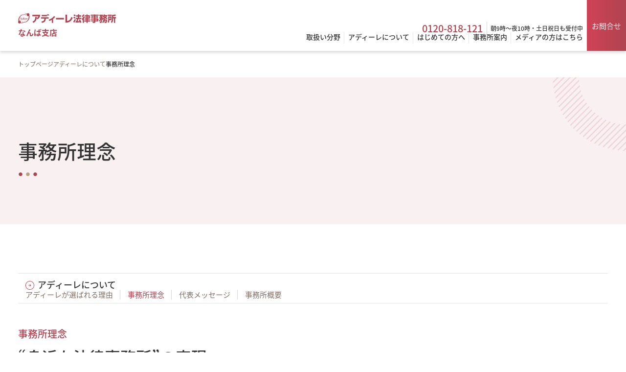

--- FILE ---
content_type: text/html; charset=UTF-8
request_url: https://namba.adire.jp/about/philosophy/
body_size: 22263
content:
<!DOCTYPE html>
<html lang="ja">

<head prefix="og: http://ogp.me/ns# fb: http://ogp.me/ns/fb# website: http://ogp.me/ns/website#">
	<meta charset="UTF-8">
	<!-- 属地 Google Tag Manager -->
<script>(function(w,d,s,l,i){w[l]=w[l]||[];w[l].push({'gtm.start':
new Date().getTime(),event:'gtm.js'});var f=d.getElementsByTagName(s)[0],
j=d.createElement(s),dl=l!='dataLayer'?'&l='+l:'';j.async=true;j.src=
'https://www.googletagmanager.com/gtm.js?id='+i+dl;f.parentNode.insertBefore(j,f);
})(window,document,'script','dataLayer','GTM-MXS3ZFX');</script>
<!-- 属地 End Google Tag Manager -->
<!-- 全サイト Google Tag Manager -->
<script>(function(w,d,s,l,i){w[l]=w[l]||[];w[l].push({'gtm.start':
new Date().getTime(),event:'gtm.js'});var f=d.getElementsByTagName(s)[0],
j=d.createElement(s),dl=l!='dataLayer'?'&l='+l:'';j.async=true;j.src=
'https://www.googletagmanager.com/gtm.js?id='+i+dl;f.parentNode.insertBefore(j,f);
})(window,document,'script','dataLayer','GTM-TD77FN9');</script>
<!-- 全サイト End Google Tag Manager -->
		<link rel='canonical' href='https://namba.adire.jp/about/philosophy/'>	<title>事務所理念 | アディーレ法律事務所 なんば支店</title>
	<meta name="description" content="アディーレ法律事務所 なんば支店">
	<meta name='viewport' content='width=device-width, initial-scale=1.0'>
	<meta name="format-detection" content="telephone=no">
	<meta http-equiv="X-UA-Compatible" content="IE=edge">
	<link rel="icon" href="https://namba.adire.jp/wp-content/themes/adire-multi/assets/img/favicon/favicon.ico">
	<link rel="apple-touch-icon" href="https://namba.adire.jp/wp-content/themes/adire-multi/assets/img/favicon/apple-touch-icon.png">
	<link rel="icon" href="https://namba.adire.jp/wp-content/themes/adire-multi/assets/img/favicon/icon.svg" type="image/svg+xml">
	<link rel="manifest" href="https://namba.adire.jp/wp-content/themes/adire-multi/manifest.webmanifest">
	<!-- ogp -->
	<meta property="og:title" content="事務所理念 | アディーレ法律事務所 なんば支店">
	<meta property="og:description" content="アディーレ法律事務所 なんば支店">
	<meta property="og:url" content="https://namba.adire.jp/about/philosophy/">
	<meta property='og:image' content='https://namba.adire.jp/wp-content/themes/adire-multi/assets/img/ogp.png'>	<meta property="og:type" content="website">
	<meta property="og:site_name" content="アディーレ法律事務所">
	<meta property="og:locale" content="ja_JP">
	<meta property="fb:app_id" content="315966631905577">
	<meta name="twitter:card" content="summary">
	<meta name="twitter:site" content="@adire_kouhou">
	<!-- /ogp -->
	<!-- style -->
	<link href="https://namba.adire.jp/wp-content/themes/adire-multi/assets/css/style.css" rel="stylesheet" media="all">
	<link href='https://namba.adire.jp/wp-content/themes/adire-multi/assets/css/about.css' rel='stylesheet' media='all'>	<!-- /style -->
	<!-- schema -->
	<script type="application/ld+json">
		[{
    "@context": "http://schema.org",
    "@type": "BreadcrumbList",
    "itemListElement": [
        {
            "@type": "ListItem",
            "position": 1,
            "name": "アディーレ法律事務所",
            "item": "https://www.official.adire.jp/"
        },
        {
            "@type": "ListItem",
            "position": 2,
            "name": "トップページ",
            "item": "https://namba.adire.jp"
        },
        {
            "@type": "ListItem",
            "position": 3,
            "name": "アディーレについて",
            "item": "https://namba.adire.jp/about/"
        },
        {
            "@type": "ListItem",
            "position": 4,
            "name": "事務所理念",
            "item": "https://namba.adire.jp/about/philosophy/"
        }
    ]
}]	</script>
		<!-- /schema -->
	</head>
<body>
	<!-- 属地 Google Tag Manager (noscript) -->
<noscript><iframe src="https://www.googletagmanager.com/ns.html?id=GTM-MXS3ZFX"
height="0" width="0" style="display:none;visibility:hidden"></iframe></noscript>
<!-- 属地 End Google Tag Manager (noscript) -->
<!-- 全サイト Google Tag Manager (noscript) -->
<noscript><iframe src="https://www.googletagmanager.com/ns.html?id=GTM-TD77FN9"
height="0" width="0" style="display:none;visibility:hidden"></iframe></noscript>
<!-- 全サイト End Google Tag Manager (noscript) -->
	<div class="wrapper">
		
<header class="header js-header">
	<div class="header__inner">
					<a href="/" class="logo logo--header">
				<picture class="logo__pic">
					<img class="logo__img" src="https://namba.adire.jp/wp-content/themes/adire-multi/assets/img/logo-red.svg" alt="アディーレ法律事務所" width="300" height="30">
				</picture>
				<span class="logo__branch">なんば支店</span>
			</a>
				<a href="tel:0120-818-121" class="header__tel-icon d-none-pc" aria-label="Tel">
			<img src="https://namba.adire.jp/wp-content/themes/adire-multi/assets/img/icon-header-tel.svg" alt="お問合せ" width="48" height="48">
		</a>
		<button type="button" class="burger js-burger-btn" aria-label="メニュー">
	<span class="burger__text"></span>
</button>
		<div class="header__block js-burger-menu">
			<div class="header__box">
				<div class="header__info">
					<a href="tel:0120-818-121" class="header__tel">0120-818-121</a>
					<span class="header__time">朝9時～夜10時・土日祝日も受付中</span>
				</div>
				<ul class="header__nav">
					<li class="header__nav-item js-gnav">
						<span class="header__nav-triger js-gnav-triger">取扱い分野</span>
						<div class="gnav js-gnav-content">
							<div class="gnav__bg">
								<div class="gnav__inner">
									<div class="gnav__box">
										<a href="/service/" class="gnav__box-link gnav__box-link--category">
											<span class="gnav__box-text">取扱い分野トップ</span>
										</a>
									</div>
									<ul class="gnav__list">
										<li class="gnav__item">
											<a class="text-link gnav__link mt0" href="/service/saimu/">債務整理・過払い金の返還請求</a>
										</li>
										<li class="gnav__item">
											<a class="text-link gnav__link mt0" href="/service/jiko/">交通事故の被害</a>
										</li>
										<li class="gnav__item">
											<a class="text-link gnav__link mt0" href="/service/isharyou/">浮気・不倫の慰謝料問題</a>
										</li>
										<li class="gnav__item">
											<a class="text-link gnav__link mt0" href="/service/rikon/">離婚問題</a>
										</li>
										<li class="gnav__item">
											<a class="text-link gnav__link mt0" href="/service/zangyoudai/">残業代請求</a>
										</li>
										<li class="gnav__item">
											<a class="text-link gnav__link mt0" href="/service/taishokudaikou/">退職代行</a>
										</li>
										<li class="gnav__item">
											<a class="text-link gnav__link mt0" href="/service/bkan/">B型肝炎の給付金請求</a>
										</li>
										<li class="gnav__item">
											<a class="text-link gnav__link mt0" href="/service/asbestos/">アスベスト（石綿）健康被害の給付金・賠償金請求</a>
										</li>
										<li class="gnav__item">
											<a class="text-link gnav__link mt0" href="/service/souzoku/">遺言・遺産相続</a>
										</li>
									</ul>
								</div>
							</div>
							<button type="button" class="gnav__close js-gnav-close d-none-sp" aria-label="閉じる">
								<span class="gnav__close-text">閉じる</span>
							</button>
						</div>
					</li>
					<li class="header__nav-item js-gnav">
						<span class="header__nav-triger js-gnav-triger">アディーレについて</span>
						<div class="gnav js-gnav-content">
							<div class="gnav__bg">
								<div class="gnav__inner">
									<div class="gnav__box">
										<a href="/about/" class="gnav__box-link gnav__box-link--about">
											<span class="gnav__box-text">アディーレについてトップ</span>
										</a>
									</div>
									<ul class="gnav__list">
										<li class="gnav__item">
											<a class="text-link gnav__link mt0" href="/about/reason/">アディーレが選ばれる理由</a>
										</li>
										<li class="gnav__item">
											<a class="text-link gnav__link mt0" href="/about/philosophy/">事務所理念</a>
										</li>
										<li class="gnav__item">
											<a class="text-link gnav__link mt0" href="/about/message/">代表メッセージ</a>
										</li>
										<li class="gnav__item">
											<a class="text-link gnav__link mt0" href="/about/firm/">事務所概要</a>
										</li>
									</ul>
								</div>
							</div>
							<button type="button" class="gnav__close js-gnav-close d-none-sp" aria-label="閉じる">
								<span class="gnav__close-text">閉じる</span>
							</button>
						</div>
					</li>
					<li class="header__nav-item js-gnav">
						<span class="header__nav-triger js-gnav-triger">はじめての方へ</span>
						<div class="gnav js-gnav-content">
							<div class="gnav__bg">
								<div class="gnav__inner">
									<div class="gnav__box">
										<a href="/guidance/" class="gnav__box-link gnav__box-link--first">
											<span class="gnav__box-text">はじめての方へトップ</span>
										</a>
									</div>
									<ul class="gnav__list">
										<li class="gnav__item">
											<a class="text-link gnav__link mt0" href="/guidance/flow/">ご依頼いただくまでの流れ</a>
										</li>
										<li class="gnav__item">
											<a class="text-link gnav__link mt0" href="/guidance/fee/">弁護士費用について</a>
										</li>
										<li class="gnav__item">
											<a class="text-link gnav__link mt0" href="/guidance/faq/">よくあるご質問</a>
										</li>
										<li class="gnav__item">
											<a class="text-link gnav__link mt0" href="/customer/">お客さまの声・解決事例</a>
										</li>
									</ul>
								</div>
							</div>
							<button type="button" class="gnav__close js-gnav-close d-none-sp" aria-label="閉じる">
								<span class="gnav__close-text">閉じる</span>
							</button>
						</div>
					</li>
					<li class="header__nav-item js-gnav">
						<span class="header__nav-triger js-gnav-triger">事務所案内</span>
						<div class="gnav js-gnav-content">
							<div class="gnav__bg">
								<div class="gnav__inner">
									<div class="gnav__box">
										<a href="/office/" class="gnav__box-link gnav__box-link--office">
											<span class="gnav__box-text">事務所案内トップ</span>
										</a>
									</div>
									<ul class="gnav__list">
										<li class="gnav__item">
											<a class="text-link gnav__link mt0" href="/office/profile/">弁護士・司法書士紹介</a>
										</li>
																					<li class="gnav__item">
												<a class="text-link gnav__link mt0" href="/office/interview/">支店長インタビュー</a>
											</li>
																				<li class="gnav__item">
											<a class="text-link gnav__link mt0" href="/office/access/">アクセス</a>
										</li>
									</ul>
								</div>
							</div>
							<button type="button" class="gnav__close js-gnav-close d-none-sp" aria-label="閉じる">
								<span class="gnav__close-text">閉じる</span>
							</button>
						</div>
					</li>
					<li class="header__nav-item js-gnav">
						<a class="header__nav-triger js-gnav-triger d-none-after" href="https://www.official.adire.jp/media/" target="_blank">メディアの方はこちら</a>
					</li>
				</ul>
			</div>
			<div class="header__foot d-none-pc">
				<a href="tel:0120-818-121" class="header__tel-sp">0120-818-121</a>
				<p class="header__info-sp">朝9時～夜10時・土日祝日も受付中</p>
				<a href="/contact/" class="btn-link btn-link--lg btn-link--center mt15-sp">お問合せ</a>
				<a href="https://www.official.adire.jp/media/" class="btn-link03 btn-link03--lg btn-link03--center mt15-sp" target="_blank">メディアの方はこちら</a>
			</div>
			<a href="/contact/" class="header__contact d-none-sp">お問合せ</a>
		</div>
	</div>
</header>
		<div class='breadcrumb'><ul class='breadcrumb__list'>
<li class='breadcrumb__item'><a class='breadcrumb__link' href='/'>トップページ</a></li>
<li class='breadcrumb__item'><a class='breadcrumb__link' href='https://namba.adire.jp/about/'>アディーレについて</a></li>
<li class='breadcrumb__item'><span class='breadcrumb__text'>事務所理念</span></li>
</ul></div>
		<h1 class="heading-lv1">
			<span class="heading-lv1__inner">
				<span class="heading-lv1__text">事務所理念</span>
			</span>
		</h1>
		<main class="main">
			<div class="inner">
				<nav class="sub-nav js-acc-sp">
	<button class="sub-nav__btn  js-acc-sp-triger d-none-pc">
		<span class="sub-nav__btn-text">アディーレについて</span>
		<span class="sub-nav__btn-icon"></span>
	</button>
	<ul class="sub-nav__list js-acc-sp-content">
		<li class="sub-nav__item sub-nav__item--full d-none-sp">
			<a href="/about/" class="text-link pr15-pc pr15-sp mt0">アディーレについて</a>
		</li>
		<li class="sub-nav__item">
							<a href="/about/reason/" class="sub-nav__link">アディーレが選ばれる理由</a>
					</li>
		<li class="sub-nav__item">
							<span class="sub-nav__text color-primary">事務所理念</span>
					</li>
		<li class="sub-nav__item">
							<a href="/about/message/" class="sub-nav__link">代表メッセージ</a>
					</li>
		<li class="sub-nav__item">
							<a href="/about/firm/" class="sub-nav__link">事務所概要</a>
					</li>
	</ul>
</nav>
				<h2 class="heading-lv2-02">
					<span class="heading-lv2-02__sub">事務所理念</span>
					“身近な法律事務所”の実現
				</h2>
				<img class="about-philosophy-img" src="https://namba.adire.jp/wp-content/themes/adire-multi/assets/img/about/img-philosophy.png" alt="ラテン語で「身近な」を意味する事務所名のとおり、アディーレは創業以来、“身近な法律事務所”の実現のため尽力してまいりました。 サービス業の徹底によって『心理的に身近』であること。全国への支店展開によって『物理的に身近』であること。私たちは、“身近な法律事務所“をそう定義しています。 この理念を普遍的な事務所経営の目的、また基本とし、幅広いリーガルサービスの提供によって、よりよい社会づくりに貢献する。そして、「困ったら法律事務所に行く」という新たな選択肢を、暮らしのなかに根付かせるべく、挑戦を続けていく。これこそが、私たちアディーレの存在意義であると考えています。" width="545" height="345">
				<h2 class="heading-lv2-02">
					<span class="heading-lv2-02__sub">コーポレートスローガン</span>
					弁護士を、<br class="d-none-pc">もっと身近な存在に。
				</h2>
				<p>事務所理念の実現へ向けて、暮らしに身近な弁護士の活用方法を提案するとともに、相談・依頼する際の障壁をなくすための取組みを推進してまいります。</p>
				<img class="about-philosophy-img" src="https://namba.adire.jp/wp-content/themes/adire-multi/assets/img/about/img-philosophy02.png" alt="あなたの街の“身近な法律事務所”へ 弁護士費用保証 全国65拠点以上（※） 多様なリーガルサービス 365日相談予約受付 明朗会計 相談無料" width="400" height="440">
				<ul class="about-philosophy-nav">
					<li class="about-philosophy-nav__item">
						<a href="/warranty/" class="text-link02 text-link02--brown mt0">お金の心配がいらない法律事務所について</a>
					</li>
					<li class="about-philosophy-nav__item">
						<a href="/office/" class="text-link02 text-link02--brown mt0">事務所一覧について</a>
					</li>
					<li class="about-philosophy-nav__item">
						<a href="/service/" class="text-link02 text-link02--brown mt0">取扱い分野について</a>
					</li>
				</ul>
				<ul class="note">
					<li class="note__item">
						<span class="note__prefix">※1</span>
						<span class="note__text">一部サービスのご相談は有料となります。</span>
					</li>
					<li class="note__item">
						<span class="note__prefix">※2</span>
						<span class="note__text">2026年1月時点。</span>
					</li>
				</ul>
			</div>
		</main>
		<div class="btn-top js-page-top">
	<div class="btn-top__inner">
		<a href="#" class="btn-top__link"></a>
	</div>
</div>
		<footer class="footer">
	
<nav class="footer-nav">
	<div class="inner footer-nav__inner">
		<div class="footer-nav__block">
			<div class="logo logo--footer">
				<picture class="logo__pic">
					<img src="https://namba.adire.jp/wp-content/themes/adire-multi/assets/img/logo-red.svg" alt="" width="280" height="28" loading="lazy">
				</picture>
				<p class="logo__branch">なんば支店</p>
			</div>
			<p class="footer-nav__group">弁護士法人AdIre法律事務所 大阪弁護士会所属</p>
			<div class="footer-nav__info">
				<p class="footer-nav__postal">〒５５６－００１１</p>
				<p class="footer-nav__address">大阪府大阪市浪速区難波中２－１０－７０なんばパークスタワー１０Ｆ</p>
			</div>
			<div class="footer-nav__info02">
				<a href="tel:0120-818-121" class="footer-nav__tel">0120-818-121</a>
				<span class="footer-nav__time">朝9時～夜10時・土日祝日も受付中</span>
			</div>
			<a href="/contact/" class="btn-link btn-link--sm mt25-pc mt20-sp">お問合せ</a>
		</div>
		<div class="footer-nav__block">
			<ul class="footer-nav__list">
				<li class="footer-nav__item">
					<a href="/service/" class="text-link mt0">取扱い分野</a>
				</li>
				<li class="footer-nav__item">
					<a href="/about/" class="text-link mt0">アディーレについて</a>
				</li>
				<li class="footer-nav__item">
					<a href="/guidance/" class="text-link mt0">はじめての方へ</a>
				</li>
				<li class="footer-nav__item">
					<a href="/office/" class="text-link mt0">事務所案内</a>
				</li>
				<li class="footer-nav__item">
					<a href="/column/" class="text-link mt0">コラム</a>
				</li>
			</ul>
			<ul class="footer-nav__list02">
				<li class="footer-nav__item02">
					<a href="/warranty/" class="text-link02 mt0">お金の心配がいらない法律事務所</a>
				</li>
				<li class="footer-nav__item02">
					<a href="/customer/" class="text-link02 mt0">お客さまの声・解決事例</a>
				</li>
				<li class="footer-nav__item02">
					<a href="/pressroom/" class="text-link02 mt0">ニュースリリース・お知らせ</a>
				</li>
			</ul>
		</div>
		<div class="footer-nav__block">
			<p class="footer-nav__subtitle">サービスサイト</p>
			<ul class="footer-nav__list02 mt15-pc">
				<li class="footer-nav__service-item">
					<a href="https://www.adire.jp/" target="_blank" class="text-link02 text-link02--blank mt0">過払い金請求・債務整理</a>
				</li>
				<li class="footer-nav__service-item">
					<a href="https://www.ko2jiko.com/" target="_blank" class="text-link02 text-link02--blank mt0">交通事故被害</a>
				</li>
				<li class="footer-nav__service-item">
					<a href="https://www.adire-rikon.jp/isharyou/" target="_blank" class="text-link02 text-link02--blank mt0">浮気・不倫の慰謝料問題</a>
				</li>
				<li class="footer-nav__service-item">
					<a href="https://www.adire-rikon.jp/" target="_blank" class="text-link02 text-link02--blank mt0">離婚問題</a>
				</li>
				<li class="footer-nav__service-item">
					<a href="https://www.adire-roudou.jp/" target="_blank" class="text-link02 text-link02--blank mt0">残業代請求</a>
				</li>
				<li class="footer-nav__service-item">
					<a href="https://www.adire-roudou.jp/lp/taishokudaikou/1907/" target="_blank" class="text-link02 text-link02--blank mt0">退職代行</a>
				</li>
				<li class="footer-nav__service-item">
					<a href="https://www.adire-bkan.jp/" target="_blank" class="text-link02 text-link02--blank mt0">B型肝炎の給付金請求</a>
				</li>
				<li class="footer-nav__service-item">
					<a href="https://www.adire-asbestos.jp/" target="_blank" class="text-link02 text-link02--blank mt0">アスベスト被害賠償金請求</a>
				</li>
				<li class="footer-nav__service-item">
					<a href="https://www.adire-souzoku.jp/" target="_blank" class="text-link02 text-link02--blank mt0">遺言・遺産相続</a>
				</li>
				<li class="footer-nav__service-item">
					<a href="https://service.adire.jp/" target="_blank" class="text-link02 text-link02--blank mt0">その他</a>
				</li>
				<li class="footer-nav__service-item">
					<a href="https://www.official.adire.jp/" target="_blank" class="text-link text-link--blank mt0">コーポレートサイト</a>
				</li>
			</ul>
		</div>
	</div>
	<div class="inner">
		<ul class="footer-nav__other-list">
			<li class="footer-nav__other-item">
				<a href="/docs/" class="footer-nav__other-link pl0-sp">著作権・免責について</a>
			</li>
			<li class="footer-nav__other-item">
				<a href="/privacy/" class="footer-nav__other-link">個人情報保護方針</a>
			</li>
			<li class="footer-nav__other-item">
				<a href="/sitemap/" class="footer-nav__other-link pl0-sp">サイトマップ</a>
			</li>
		</ul>
	</div>
</nav>
	<div class="footer-copy">
	<div class="inner">
		<span class="footer-copy__text">&copy;&nbsp;弁護士法人AdIre法律事務所</span>
	</div>
</div>
</footer>
		
<div class="floating js-floating">
	<div class="floating__inner">
			<a href="tel:0120-818-121" class="floating__link" id="FloatingTel">
		<img class="floating__img" src="https://namba.adire.jp/wp-content/themes/adire-multi/assets/img/btn-floating.webp" alt="FREE 0120-818-121 朝9時～夜10時・土日祝日も受付中" loading="lazy">
	</a>
	</div>
</div>
	</div>
	<script src="https://namba.adire.jp/wp-content/themes/adire-multi/assets/js/jquery.js"></script>
	<script src="https://namba.adire.jp/wp-content/themes/adire-multi/assets/js/common.js"></script>
	</body>
</html>


--- FILE ---
content_type: text/css
request_url: https://namba.adire.jp/wp-content/themes/adire-multi/assets/css/style.css
body_size: 248299
content:
/*! destyle.css v4.0.0 | MIT License | https://github.com/nicolas-cusan/destyle.css */*,::before,::after{box-sizing:border-box;border-style:solid;border-width:0}html{line-height:1.15;-webkit-text-size-adjust:100%;-webkit-tap-highlight-color:rgba(0,0,0,0)}body{margin:0}main{display:block}p,table,blockquote,address,pre,iframe,form,figure,dl{margin:0}h1,h2,h3,h4,h5,h6{font-size:inherit;font-weight:inherit;margin:0}ul,ol{margin:0;padding:0;list-style:none}dt{font-weight:400}dd{margin-left:0}hr{box-sizing:content-box;height:0;overflow:visible;border-top-width:1px;margin:0;clear:both;color:inherit}pre{font-family:monospace,monospace;font-size:inherit}address{font-style:inherit}a{background-color:rgba(0,0,0,0);text-decoration:none;color:inherit}abbr[title]{-webkit-text-decoration:underline dotted;text-decoration:underline dotted}b,strong{font-weight:bolder}code,kbd,samp{font-family:monospace,monospace;font-size:inherit}small{font-size:80%}sub,sup{font-size:75%;line-height:0;position:relative;vertical-align:baseline}sub{bottom:-0.25em}sup{top:-0.5em}svg,img,embed,object,iframe{vertical-align:bottom}button,input,optgroup,select,textarea{-webkit-appearance:none;-moz-appearance:none;appearance:none;vertical-align:middle;color:inherit;font:inherit;background:rgba(0,0,0,0);padding:0;margin:0;border-radius:0;text-align:inherit;text-transform:inherit}button,[type=button],[type=reset],[type=submit]{cursor:pointer}button:disabled,[type=button]:disabled,[type=reset]:disabled,[type=submit]:disabled{cursor:default}:-moz-focusring{outline:auto}select:disabled{opacity:inherit}option{padding:0}fieldset{margin:0;padding:0;min-width:0}legend{padding:0}progress{vertical-align:baseline}textarea{overflow:auto}[type=number]::-webkit-inner-spin-button,[type=number]::-webkit-outer-spin-button{height:auto}[type=search]{outline-offset:-2px}[type=search]::-webkit-search-decoration{-webkit-appearance:none}::-webkit-file-upload-button{-webkit-appearance:button;font:inherit}[type=number]{-moz-appearance:textfield}label[for]{cursor:pointer}details{display:block}summary{display:list-item}[contenteditable]:focus{outline:auto}table{border-color:inherit;border-collapse:collapse}caption{text-align:left}td,th{vertical-align:top;padding:0}th{text-align:left;font-weight:400}@font-face{src:url(/wp-content/themes/adire-multi/assets/font/NotoSansJP-Regular.otf) format("opentype");font-family:"NotoSansJP";font-weight:400;font-display:swap}@font-face{src:url(/wp-content/themes/adire-multi/assets/font/NotoSansJP-Medium.otf) format("opentype");font-family:"NotoSansJP";font-weight:500;font-display:swap}@font-face{src:url(/wp-content/themes/adire-multi/assets/font/NotoSansJP-Bold.otf) format("opentype");font-family:"NotoSansJP";font-weight:700;font-display:swap}body{color:#333;font-family:"NotoSansJP",sans-serif;word-break:break-all}body.js-fixed{width:100%;height:100%;position:fixed}img{max-width:100%;height:auto}picture{display:block}p,li,dt,dd{line-height:2}.fn-article div.fn-preview{font-family:"NotoSansJP",sans-serif}@media screen and (min-width: 768px){body{font-size:15px}.fn-article div.fn-preview{font-size:15px}}@media screen and (max-width: 767px){body{font-size:3.5897435897vw}.fn-article div.fn-preview{font-size:3.5897435897vw}}@media screen and (min-width: 768px){.acc{border-bottom:1px solid #e6e6e6}.acc__list{border-top:1px solid #e6e6e6}.acc__list.is-active .acc__head::after{transform:translateY(-50%) rotate(270deg)}.acc__head{position:relative;width:100%;padding:20px 50px 20px 20px;background-color:#fff;font-size:20px;font-weight:700;line-height:1.4;cursor:pointer;transition:transform .3s}.acc__head:after{position:absolute;top:50%;right:20px;transform:translateY(-50%) rotate(90deg);width:16px;height:16px;background:url(/wp-content/themes/adire-multi/assets/img/icon-arrow-black.svg) no-repeat center/contain;transition:transform .3s;content:""}.acc__body{display:none;padding:20px;border-top:1px solid #e6e6e6;background-color:#f7f7f7}}@media screen and (max-width: 767px){.acc{border-bottom:.2564102564vw solid #e6e6e6}.acc__list{border-top:.2564102564vw solid #e6e6e6}.acc__list.is-active .acc__head::after{transform:translateY(-50%) rotate(270deg)}.acc__head{position:relative;width:100%;padding:3.8461538462vw 12.8205128205vw 3.8461538462vw 5.1282051282vw;background-color:#fff;font-size:5.1282051282vw;font-weight:700;line-height:1.4;transition:transform .3s;cursor:pointer}.acc__head:after{position:absolute;top:50%;right:3.8461538462vw;transform:translateY(-50%) rotate(90deg);width:4.1025641026vw;height:4.1025641026vw;background:url(/wp-content/themes/adire-multi/assets/img/icon-arrow-black.svg) no-repeat center/contain;transition:transform .3s;content:""}.acc__body{display:none;padding:5.1282051282vw;border-top:.2564102564vw solid #e6e6e6;background-color:#f7f7f7}}@media screen and (min-width: 768px){.balloon{display:grid;row-gap:25px;margin-top:25px}.balloon__item{display:flex;align-items:flex-start;-moz-column-gap:40px;column-gap:40px}.balloon__item--reverse{flex-direction:row-reverse;margin-left:auto}.balloon__item--reverse .balloon__text{background-color:#b24350;color:#fff}.balloon__item--reverse .balloon__text::before{position:absolute;top:20px;left:auto;right:1px;transform:translateX(100%);background-color:#b24350;clip-path:polygon(0 0, 0% 100%, 100% 50%)}.balloon__item--reverse .balloon__text a{color:#fff}.balloon__item--reverse .balloon__text a[target=_blank]::after{background:url(/wp-content/themes/adire-multi/assets/img/icon-blank-white.svg) no-repeat center/contain}.balloon__picture{width:100px;height:100px}.balloon__img{width:100%;height:100%}.balloon__text{flex:1;position:relative;padding:16px;background-color:#f9f0f1;border-radius:8px;font-weight:500}.balloon__text::before{position:absolute;top:20px;left:1px;background-color:#f9f0f1;width:16px;height:22px;transform:translateX(-100%);clip-path:polygon(100% 0, 0 50%, 100% 100%);content:""}}@media screen and (max-width: 767px){.balloon{display:grid;row-gap:3.8461538462vw;margin-top:5.1282051282vw}.balloon__item{display:flex;align-items:flex-start;-moz-column-gap:3.8461538462vw;column-gap:3.8461538462vw}.balloon__item--reverse{flex-direction:row-reverse;margin-left:auto}.balloon__item--reverse .balloon__text{background-color:#b24350;color:#fff}.balloon__item--reverse .balloon__text::before{position:absolute;top:5.1282051282vw;left:auto;right:.2564102564vw;transform:translateX(100%);background-color:#b24350;clip-path:polygon(0 0, 0% 100%, 100% 50%)}.balloon__item--reverse .balloon__text a{color:#fff}.balloon__item--reverse .balloon__text a[target=_blank]::after{background:url(/wp-content/themes/adire-multi/assets/img/icon-blank-white.svg) no-repeat center/contain}.balloon__picture{width:15.3846153846vw;height:15.3846153846vw}.balloon__img{width:100%;height:100%}.balloon__text{flex:1;position:relative;padding:3.8461538462vw;background-color:#f9f0f1;border-radius:2.0512820513vw;font-weight:500}.balloon__text::before{position:absolute;top:5.1282051282vw;left:.2564102564vw;background-color:#f9f0f1;width:3.5897435897vw;height:5.1282051282vw;transform:translateX(-100%);clip-path:polygon(100% 0, 0 50%, 100% 100%);content:""}}@media screen and (min-width: 768px){.bnr-area{padding:80px 0}.bnr-area__inner{display:grid;grid-template-columns:repeat(4, 1fr);gap:25px}.bnr-area__list{display:grid;align-items:end;row-gap:5px}.bnr-area__term{font-size:15px;font-weight:500;line-height:1.4}.bnr-area__link{display:block;max-width:310px;max-height:96px;overflow:hidden;transition:opacity .3s}.bnr-area__link:hover{opacity:.6}.bnr-area__img{max-height:96px;-o-object-fit:cover;object-fit:cover}}@media screen and (max-width: 1280px)and (min-width: 768px){.bnr-area__inner{grid-template-columns:repeat(3, 1fr)}}@media screen and (max-width: 767px){.bnr-area{padding:12.3076923077vw 0}.bnr-area__inner{display:grid;gap:6.4102564103vw}.bnr-area__list{display:grid;align-items:end;row-gap:5px}.bnr-area__term{font-size:3.5897435897vw;font-weight:500;line-height:1.4;text-align:center}.bnr-area__link{display:block;max-width:79.4871794872vw;max-height:24.6153846154vw;overflow:hidden;margin:0 auto;transition:opacity .3s}.bnr-area__link:hover{opacity:.6}.bnr-area__img{width:100%;max-height:24.6153846154vw;-o-object-fit:cover;object-fit:cover}}@media screen and (min-width: 768px){.box{margin-top:25px;padding:30px 40px;border:1px solid #d4d4d4;border-radius:8px;background-color:#f7f7f7;font-size:15px}.box--primary{border:1px solid #b24350;background-color:#f9f0f1}.box--fit{width:-moz-fit-content;width:fit-content}.box--center{margin:25px auto 0}}@media screen and (max-width: 767px){.box{margin-top:5.1282051282vw;padding:5.1282051282vw;border:.2564102564vw solid #d4d4d4;border-radius:2.0512820513vw;background-color:#f7f7f7;font-size:3.5897435897vw}.box--primary{border:.2564102564vw solid #b24350;background-color:#f9f0f1}.box--fit{width:-moz-fit-content;width:fit-content}.box--center{margin:5.1282051282vw auto 0}}@media screen and (min-width: 768px){.breadcrumb{padding:15px 0}.breadcrumb__list{display:flex;align-items:center;width:min(94.2857142857vw,1320px);margin:0 auto;overflow-x:auto;white-space:nowrap;-moz-column-gap:35px;column-gap:35px}.breadcrumb__item{position:relative;font-size:12px}.breadcrumb__link{position:relative;color:#806f66;transition:color .3s}.breadcrumb__link::after{position:absolute;top:50%;right:-15px;transform:translate(100%, -50%);color:#d4d4d4;content:"/"}.breadcrumb__link:hover{color:#b24350}.breadcrumb__text{font-weight:500}}@media screen and (max-width: 767px){.breadcrumb{padding:2.5641025641vw 0}.breadcrumb__list{display:flex;align-items:center;width:min(94.2857142857vw,1320px);margin:0 auto;overflow-x:auto;white-space:nowrap;-moz-column-gap:8.9743589744vw;column-gap:8.9743589744vw}.breadcrumb__item{position:relative;font-size:3.0769230769vw}.breadcrumb__link{position:relative;color:#806f66;transition:color .3s}.breadcrumb__link::after{position:absolute;top:50%;right:-3.8461538462vw;transform:translate(100%, -50%);color:#d4d4d4;content:"/"}.breadcrumb__link:hover{color:#b24350}.breadcrumb__text{font-weight:500}}@media screen and (min-width: 768px){.btn-category{display:grid;place-content:center;min-height:40px;width:-moz-fit-content;width:fit-content;padding:5px 30px;border:1px solid #707070;border-radius:50px;line-height:1.4;transition:background-color .3s}.btn-category:hover{background-color:#f9f0f1}}@media screen and (max-width: 767px){.btn-category{display:grid;place-content:center;min-height:10.2564102564vw;width:-moz-fit-content;width:fit-content;padding:1.2820512821vw 7.6923076923vw;border:.2564102564vw solid #707070;border-radius:12.8205128205vw;line-height:1.4;transition:background-color .3s}.btn-category:hover{background-color:#f9f0f1}}@media screen and (min-width: 768px){.btn-disable{position:relative;display:block;width:-moz-fit-content;width:fit-content;padding:12px 28px;font-size:13px;background:#e6e6e6;border-radius:50px;color:#707070}.btn-disable--active{background:linear-gradient(90deg, #d14257, #b24350 45%, #b24350 50%, #ee4e65);background-position:1% 50%;background-size:200% auto;color:#fff;transition:background .3s}.btn-disable--active:hover{background-position:99% 50%;background-color:#f9f0f1}}@media screen and (max-width: 767px){.btn-disable{position:relative;display:block;width:-moz-fit-content;width:fit-content;padding:2.5641025641vw 6.1538461538vw;font-size:3.3333333333vw;background:#e6e6e6;border-radius:12.8205128205vw;color:#707070}.btn-disable--active{background:linear-gradient(90deg, #d14257, #b24350 45%, #b24350 50%, #ee4e65);background-position:1% 50%;background-size:200% auto;color:#fff;transition:background .3s}.btn-disable--active:hover{background-position:99% 50%;background-color:#f9f0f1}}@media screen and (min-width: 768px){.btn-line{display:block;margin:30px auto 0;width:min(388px,100%);text-align:center;transition:opacity .3s}.btn-line:hover{opacity:.6}}@media screen and (max-width: 767px){.btn-line{display:block;width:100%;margin:6.1538461538vw auto 0;text-align:center;transition:opacity .3s}.btn-line:hover{opacity:.6}}@media screen and (min-width: 768px){.btn-link{position:relative;display:block;width:-moz-fit-content;width:fit-content;margin-top:35px;padding:15px 65px;background:linear-gradient(90deg, #d14257, #b24350 45%, #b24350 50%, #ee4e65);background-position:1% 50%;background-size:200% auto;border:0;border-radius:50px;color:#fff;transition:background .3s;font-size:16px;font-weight:500;text-align:center}.btn-link:hover{background-position:99% 50%;background-color:#f9f0f1}.btn-link:after{position:absolute;top:50%;right:15px;transform:translateY(-50%);width:16px;height:16px;background:url(/wp-content/themes/adire-multi/assets/img/icon-arrow-white.svg) no-repeat center/contain;content:""}.btn-link--lg{width:min(32.8571428571vw,460px);text-align:center}.btn-link--md{min-width:min(21.4285714286vw,300px)}.btn-link--center{margin:35px auto 0}.btn-link--small{padding:10px 28px;font-size:13px}.btn-link--small::after{content:none}}@media screen and (max-width: 767px){.btn-link{position:relative;display:block;width:-moz-fit-content;width:fit-content;margin-top:7.6923076923vw;padding:3.8461538462vw 14.1025641026vw;background:linear-gradient(90deg, #d14257, #b24350 45%, #b24350 50%, #ee4e65);background-position:1% 50%;background-size:200% auto;border:0;border-radius:12.8205128205vw;color:#fff;transition:background .3s;font-weight:500;font-size:3.8461538462vw;text-align:center}.btn-link:hover{background-position:99% 50%;background-color:#f9f0f1}.btn-link:after{position:absolute;top:50%;right:3.8461538462vw;transform:translateY(-50%);width:4.1025641026vw;height:4.1025641026vw;background:url(/wp-content/themes/adire-multi/assets/img/icon-arrow-white.svg) no-repeat center/contain;content:""}.btn-link--lg{min-width:73.3333333333vw;text-align:center}.btn-link--md{min-width:73.3333333333vw}.btn-link--sm{padding:2.5641025641vw 7.1794871795vw;font-size:3.3333333333vw}.btn-link--sm::after{content:none}.btn-link--center{margin:7.6923076923vw auto 0}}@media screen and (min-width: 768px){.btn-link02{display:grid;place-content:center;margin-top:25px;padding:15px 40px;border:1px solid #707070;border-radius:50px;background-color:#fff;transition:background-color .3s;width:min(388px,100%);line-height:1.4;text-align:center}.btn-link02__text{position:relative;font-size:16px;font-weight:500}.btn-link02:hover{background-color:#f9f0f1}.btn-link02--blank .btn-link02__text::after{display:inline-block;position:relative;top:3px;margin-left:5px;width:16px;height:16px;background:url(/wp-content/themes/adire-multi/assets/img/icon-blank.svg) no-repeat center/contain;content:""}.btn-link02--center{margin:30px auto 0}.btn-link02--primary{color:#b24350;border:1px solid #b24350}.btn-link02--sm{width:-moz-fit-content;width:fit-content;padding:8px 28px;font-size:13px}.btn-link02--fit{width:-moz-fit-content;width:fit-content}}@media screen and (max-width: 767px){.btn-link02{display:grid;place-content:center;margin-top:6.1538461538vw;padding:3.8461538462vw 10.2564102564vw;border:.2564102564vw solid #707070;border-radius:12.8205128205vw;background-color:#fff;transition:background-color .3s;width:100%;line-height:1.4;text-align:center}.btn-link02__text{position:relative;font-size:4.1025641026vw;font-weight:500}.btn-link02:hover{background-color:#f9f0f1}.btn-link02--blank .btn-link02__text::after{display:inline-block;position:relative;top:.5128205128vw;margin-left:1.5384615385vw;width:4.1025641026vw;height:4.1025641026vw;background:url(/wp-content/themes/adire-multi/assets/img/icon-blank.svg) no-repeat center/contain;content:""}.btn-link02--center{margin:7.6923076923vw auto 0}.btn-link02--sm{width:-moz-fit-content;width:fit-content;padding:2.0512820513vw 6.4102564103vw;font-size:3.3333333333vw}.btn-link02--fit{width:-moz-fit-content;width:fit-content}}@media screen and (max-width: 767px){.btn-link03{position:relative;margin-top:6.1538461538vw;padding:3.8461538462vw 10.2564102564vw;border:.2564102564vw solid #707070;border-radius:12.8205128205vw;background-color:#fff;transition:background-color .3s;line-height:1.4;text-align:center}.btn-link03:hover{background-position:99% 50%;background-color:#f9f0f1}.btn-link03:after{position:absolute;top:50%;right:3.8461538462vw;transform:translateY(-50%);width:4.1025641026vw;height:4.1025641026vw;background:url(/wp-content/themes/adire-multi/assets/img/icon-arrow-red.svg) no-repeat center/contain;content:""}.btn-link03--lg{min-width:73.3333333333vw;text-align:center}.btn-link03--center{margin:7.6923076923vw auto 0}}@media screen and (min-width: 768px){.btn-return{display:block;width:-moz-fit-content;width:fit-content;position:relative;margin-top:25px;padding-left:25px;font-size:15px;font-weight:500;transition:color .3s;line-height:1.4;color:#806f66;transition:opacity .3s}.btn-return:hover{opacity:.6}.btn-return::before{position:absolute;top:4px;left:0;width:15px;height:15px;background:url(/wp-content/themes/adire-multi/assets/img/icon-arrow-red.svg) no-repeat center/contain;transform:rotate(180deg);content:""}}@media screen and (max-width: 767px){.btn-return{display:block;width:-moz-fit-content;width:fit-content;position:relative;margin-top:5.1282051282vw;padding-left:6.4102564103vw;font-size:3.5897435897vw;font-weight:500;transition:color .3s;line-height:1.4;color:#806f66;transition:opacity .3s}.btn-return:hover{opacity:.6}.btn-return::before{position:absolute;top:.7692307692vw;left:0;width:3.8461538462vw;height:3.8461538462vw;background:url(/wp-content/themes/adire-multi/assets/img/icon-arrow-red.svg) no-repeat center/contain;transform:rotate(180deg);content:""}}@media screen and (min-width: 768px){.btn-tel-free{display:none}}@media screen and (max-width: 767px){.btn-tel-free{display:grid;place-content:center;margin-top:7.6923076923vw;padding:3.0769230769vw 10.2564102564vw;border-radius:12.8205128205vw;background:linear-gradient(90deg, #d14257, #b24350 45%, #b24350 50%, #ee4e65);background-position:1% 50%;background-size:200% auto;width:100%;text-align:center;transition:opacity .3s}.btn-tel-free:hover{opacity:.6}.btn-tel-free__text{display:flex;align-items:center;-moz-column-gap:2.5641025641vw;column-gap:2.5641025641vw;position:relative;line-height:1.4;color:#fff;font-weight:700;font-size:4.1025641026vw}.btn-tel-free__text::before{display:inline-block;width:12.8205128205vw;height:12.8205128205vw;background:url(/wp-content/themes/adire-multi/assets/img/icon-tel-free-white.png) no-repeat center/contain;content:""}}@media screen and (min-width: 768px){.btn-top{display:none;position:sticky;bottom:50px;z-index:100}.btn-top__inner{position:relative}.btn-top__link{position:absolute;right:30px;bottom:0;transform:translateY(50%);height:64px;width:64px;padding:64px 0 0 64px;background-color:#b24350;border-radius:50%;transition:opacity .3s}.btn-top__link:hover{opacity:.6}.btn-top__link::before{position:absolute;top:50%;left:50%;transform:translate(-50%, -50%);width:24px;height:24px;background:url(/wp-content/themes/adire-multi/assets/img/icon-arrow-top.svg) no-repeat center/contain;content:""}}@media screen and (max-width: 767px){.btn-top{display:none;position:sticky;bottom:34.6153846154vw;z-index:100}.btn-top__inner{position:relative}.btn-top__link{position:absolute;right:7.6923076923vw;bottom:0;transform:translateY(50%);width:8.2051282051vw;height:8.2051282051vw;padding:8.2051282051vw 0 0 8.2051282051vw;background-color:#b24350;border-radius:50%;transition:opacity .3s}.btn-top__link:hover{opacity:.6}.btn-top__link::before{position:absolute;top:50%;left:50%;transform:translate(-50%, -50%);width:3.5897435897vw;height:3.5897435897vw;background:url(/wp-content/themes/adire-multi/assets/img/icon-arrow-top.svg) no-repeat center/contain;content:""}}@media screen and (min-width: 768px){.burger{display:none}}@media screen and (max-width: 767px){.burger{position:fixed;top:0;right:0;display:block;width:12.3076923077vw;height:12.3076923077vw;background:linear-gradient(90deg, #d14257, #b24350 45%, #b24350 50%, #ee4e65);z-index:400}.burger::before{display:block;position:absolute;top:50%;left:50%;width:6.1538461538vw;height:.7692307692vw;border-radius:.5128205128vw;background-color:#fff;transform:translate(-50%, -50%);transition:width .3s cubic-bezier(0.25, 0.8, 0.25, 1);content:""}.burger__text{display:block;height:12.3076923077vw;width:12.3076923077vw}.burger__text::before{display:block;position:absolute;top:3.0769230769vw;left:50%;width:6.1538461538vw;height:.7692307692vw;border-radius:.5128205128vw;background-color:#fff;transform:translateX(-50%);transition:transform .3s cubic-bezier(0.25, 0.8, 0.25, 1),top .3s cubic-bezier(0.25, 0.8, 0.25, 1);content:""}.burger__text::after{display:block;position:absolute;left:50%;bottom:3.0769230769vw;width:6.1538461538vw;height:.7692307692vw;background-color:#fff;border-radius:.5128205128vw;transform:translateX(-50%);transition:transform .3s cubic-bezier(0.25, 0.8, 0.25, 1),top .3s cubic-bezier(0.25, 0.8, 0.25, 1);content:""}.burger.is-active::before{width:0}.burger.is-active .burger__text::before{bottom:auto;top:50%;transform:translate(-50%, -50%) rotate(45deg)}.burger.is-active .burger__text::after{bottom:auto;top:50%;transform:translate(-50%, -50%) rotate(-45deg)}}@media screen and (min-width: 768px){.card-link02{display:grid;gap:25px;grid-template-columns:repeat(5, 1fr);margin-top:40px}.card-link02__item{display:grid;align-items:center;position:relative;padding:30px 20px 30px 105px;border:1px solid #e6e6e6;background-color:#f7f7f7;transition:opacity .3s}.card-link02__item:hover{opacity:.6}.card-link02__item::before{position:absolute;top:50%;left:20px;transform:translateY(-50%);display:block;width:64px;height:64px;background:url(/wp-content/themes/adire-multi/assets/img/icon-tv.svg) no-repeat center/contain;content:""}.card-link02__item--blank::after{position:absolute;bottom:10px;right:10px;width:18px;height:18px;background:url(/wp-content/themes/adire-multi/assets/img/icon-blank.svg) no-repeat center/contain;content:""}.card-link02__item--radio::before{background:url(/wp-content/themes/adire-multi/assets/img/icon-radio.svg) no-repeat center/contain}.card-link02__item--magazine::before{background:url(/wp-content/themes/adire-multi/assets/img/icon-magazine.svg) no-repeat center/contain}.card-link02__item--newspaper::before{background:url(/wp-content/themes/adire-multi/assets/img/icon-newspaper.svg) no-repeat center/contain}.card-link02__item--internet::before{background:url(/wp-content/themes/adire-multi/assets/img/icon-internet02.svg) no-repeat center/contain}.card-link02__text{display:flex;align-items:center;-moz-column-gap:20px;column-gap:20px;position:relative;font-weight:500;font-size:20px}}@media screen and (max-width: 1280px)and (min-width: 768px){.card-link02{grid-template-columns:repeat(3, 1fr)}.card-link02__item{padding:40px 20px 40px 105px}}@media screen and (max-width: 767px){.card-link02{display:grid;gap:6.4102564103vw;margin-top:6.4102564103vw}.card-link02__item{display:grid;align-items:center;position:relative;padding:10.2564102564vw 5.1282051282vw 10.2564102564vw 26.9230769231vw;border:.2564102564vw solid #e6e6e6;background-color:#f7f7f7;transition:opacity .3s}.card-link02__item:hover{opacity:.6}.card-link02__item::before{position:absolute;top:50%;left:5.1282051282vw;transform:translateY(-50%);display:block;width:16.4102564103vw;height:16.4102564103vw;background:url(/wp-content/themes/adire-multi/assets/img/icon-tv.svg) no-repeat center/contain;content:""}.card-link02__item--blank::after{position:absolute;bottom:2.5641025641vw;right:2.5641025641vw;width:4.6153846154vw;height:4.6153846154vw;background:url(/wp-content/themes/adire-multi/assets/img/icon-blank.svg) no-repeat center/contain;content:""}.card-link02__item--radio::before{background:url(/wp-content/themes/adire-multi/assets/img/icon-radio.svg) no-repeat center/contain}.card-link02__item--magazine::before{background:url(/wp-content/themes/adire-multi/assets/img/icon-magazine.svg) no-repeat center/contain}.card-link02__item--newspaper::before{background:url(/wp-content/themes/adire-multi/assets/img/icon-newspaper.svg) no-repeat center/contain}.card-link02__item--internet::before{background:url(/wp-content/themes/adire-multi/assets/img/icon-internet02.svg) no-repeat center/contain}.card-link02__text{display:flex;align-items:center;-moz-column-gap:5.1282051282vw;column-gap:5.1282051282vw;position:relative;font-weight:500;font-size:5.1282051282vw}}@media screen and (min-width: 768px){.card-link03{display:grid;grid-template-columns:repeat(3, 1fr);gap:28px 25px;margin-top:40px}.card-link03__item{transition:opacity .3s}.card-link03__item:hover{opacity:.6}.card-link03__link{display:block;position:relative;height:280px;background-repeat:no-repeat;background-position:center;background-size:cover;background-image:url(/wp-content/themes/adire-multi/assets/img/about/img-about.png)}.card-link03__link::before{position:absolute;left:4px;bottom:-4px;width:100%;height:100%;background-color:#b24350;z-index:-1;content:""}.card-link03__link::after{position:absolute;top:0;left:0;width:100%;height:100%;background:linear-gradient(0deg, rgba(0, 0, 0, 0.3), transparent 50%);z-index:1;content:""}.card-link03__link--philosophy{background-image:url(/wp-content/themes/adire-multi/assets/img/about/img-about02.png)}.card-link03__link--message{background-image:url(/wp-content/themes/adire-multi/assets/img/about/img-about03.png)}.card-link03__link--firm{background-image:url(/wp-content/themes/adire-multi/assets/img/about/img-about04.png)}.card-link03__link--profile{background-image:url(/wp-content/themes/adire-multi/assets/img/office/img-office02.webp)}.card-link03__link--access{background-image:url(/wp-content/themes/adire-multi/assets/img/office/img-office.webp)}.card-link03__link--interview{background-image:url(/wp-content/themes/adire-multi/assets/img/office/img-office03.webp)}.card-link03__link--saimu{background-image:url(/wp-content/themes/adire-multi/assets/img/service/bg-saimu.jpg)}.card-link03__link--jiko{background-image:url(/wp-content/themes/adire-multi/assets/img/service/bg-jiko.jpg)}.card-link03__link--isharyou{background-image:url(/wp-content/themes/adire-multi/assets/img/service/bg-isharyou.jpg)}.card-link03__link--rikon{background-image:url(/wp-content/themes/adire-multi/assets/img/service/bg-rikon.jpg)}.card-link03__link--taishokudaikou{background-image:url(/wp-content/themes/adire-multi/assets/img/service/bg-taishokudaikou.jpg)}.card-link03__link--zangyoudai{background-image:url(/wp-content/themes/adire-multi/assets/img/service/bg-zangyoudai.jpg)}.card-link03__link--bkan{background-image:url(/wp-content/themes/adire-multi/assets/img/service/bg-bkan.jpg)}.card-link03__link--asbestos{background-image:url(/wp-content/themes/adire-multi/assets/img/service/bg-asbestos.jpg)}.card-link03__link--souzoku{background-image:url(/wp-content/themes/adire-multi/assets/img/service/bg-souzoku.jpg)}.card-link03__link-text{position:absolute;left:10px;bottom:15px;padding-left:25px;color:#fff;font-weight:500;text-shadow:0 0 1px #333;font-size:15px;line-height:1;z-index:2}.card-link03__link-text::before{position:absolute;top:50%;left:0;transform:translate(0, -50%);width:14px;height:14px;background:url(/wp-content/themes/adire-multi/assets/img/icon-arrow-circle-white.svg) no-repeat center/contain;z-index:2;content:""}}@media screen and (max-width: 1280px)and (min-width: 768px){.card-link03{grid-template-columns:repeat(2, 1fr)}}@media screen and (max-width: 767px){.card-link03{display:grid;gap:6.4102564103vw;margin-top:6.4102564103vw}.card-link03__item{transition:opacity .3s}.card-link03__item:hover{opacity:.6}.card-link03__link{display:block;position:relative;height:58.9743589744vw;background-repeat:no-repeat;background-position:center;background-size:cover;background-image:url(/wp-content/themes/adire-multi/assets/img/about/img-about.png)}.card-link03__link::before{position:absolute;left:1.0256410256vw;bottom:-1.0256410256vw;width:100%;height:100%;background-color:#b24350;z-index:-1;content:""}.card-link03__link::after{position:absolute;top:0;left:0;width:100%;height:100%;background:linear-gradient(0deg, rgba(0, 0, 0, 0.3), transparent 50%);z-index:1;content:""}.card-link03__link--philosophy{background-image:url(/wp-content/themes/adire-multi/assets/img/about/img-about02.png)}.card-link03__link--message{background-image:url(/wp-content/themes/adire-multi/assets/img/about/img-about03.png)}.card-link03__link--firm{background-image:url(/wp-content/themes/adire-multi/assets/img/about/img-about04.png)}.card-link03__link--profile{background-image:url(/wp-content/themes/adire-multi/assets/img/office/img-office02.webp)}.card-link03__link--access{background-image:url(/wp-content/themes/adire-multi/assets/img/office/img-office.webp)}.card-link03__link--interview{background-image:url(/wp-content/themes/adire-multi/assets/img/office/img-office03.webp)}.card-link03__link--saimu{background-image:url(/wp-content/themes/adire-multi/assets/img/service/bg-saimu.jpg)}.card-link03__link--jiko{background-image:url(/wp-content/themes/adire-multi/assets/img/service/bg-jiko.jpg)}.card-link03__link--isharyou{background-image:url(/wp-content/themes/adire-multi/assets/img/service/bg-isharyou.jpg)}.card-link03__link--rikon{background-image:url(/wp-content/themes/adire-multi/assets/img/service/bg-rikon.jpg)}.card-link03__link--taishokudaikou{background-image:url(/wp-content/themes/adire-multi/assets/img/service/bg-taishokudaikou.jpg)}.card-link03__link--zangyoudai{background-image:url(/wp-content/themes/adire-multi/assets/img/service/bg-zangyoudai.jpg)}.card-link03__link--bkan{background-image:url(/wp-content/themes/adire-multi/assets/img/service/bg-bkan.jpg)}.card-link03__link--asbestos{background-image:url(/wp-content/themes/adire-multi/assets/img/service/bg-asbestos.jpg)}.card-link03__link--souzoku{background-image:url(/wp-content/themes/adire-multi/assets/img/service/bg-souzoku.jpg)}.card-link03__link-text{position:absolute;left:2.5641025641vw;bottom:3.8461538462vw;padding-left:6.4102564103vw;color:#fff;font-weight:500;text-shadow:0 0 .2564102564vw #333;font-size:3.5897435897vw;line-height:1;z-index:2}.card-link03__link-text::before{position:absolute;top:50%;left:0;transform:translate(0, -50%);width:3.5897435897vw;height:3.5897435897vw;background:url(/wp-content/themes/adire-multi/assets/img/icon-arrow-circle-white.svg) no-repeat center/contain;z-index:2;content:""}}@media screen and (min-width: 768px){.card-link{display:grid;gap:25px;grid-template-columns:repeat(3, 1fr);margin-top:40px}.card-link__item{display:flex;flex-direction:column;justify-content:center;gap:25px;background-color:#f7f7f7;border-radius:8px;min-height:120px;padding:25px}.card-link__item:not(.card-link__item--wrap){transition:opacity .3s}.card-link__item:not(.card-link__item--wrap):hover{opacity:.6}.card-link__item--full{grid-column:1/4}.card-link__item--2colRight{grid-column:2/4}.card-link__item--blank{position:relative}.card-link__item--blank::after{position:absolute;bottom:10px;right:10px;width:15px;height:15px;background:url(/wp-content/themes/adire-multi/assets/img/icon-blank.svg) no-repeat center/contain;content:""}.card-link__inner{display:flex;align-items:center;-moz-column-gap:20px;column-gap:20px}.card-link__picture{display:grid;place-content:center;width:80px;height:80px;background-color:#fff;border-radius:50%}.card-link__img{width:50px;height:50px}.card-link__block{flex:1}.card-link__title{font-size:20px;font-weight:500;line-height:1.4}.card-link__text{margin-top:8px;font-size:11px;line-height:1.7}.card-link__block02{display:grid;gap:15px}.card-link__block02--col{grid-template-columns:repeat(3, 1fr)}}@media screen and (max-width: 1280px)and (min-width: 768px){.card-link{grid-template-columns:repeat(2, 1fr)}.card-link__item--full{grid-column:1/3}.card-link__item--2colRight{grid-column:1/3}}@media screen and (max-width: 767px){.card-link{display:grid;gap:6.4102564103vw;margin-top:6.4102564103vw}.card-link__item{display:flex;flex-direction:column;justify-content:center;gap:5.1282051282vw;background-color:#f7f7f7;border-radius:2.0512820513vw;min-height:30.7692307692vw;padding:5.1282051282vw}.card-link__item:not(.card-link__item--wrap){transition:opacity .3s}.card-link__item:not(.card-link__item--wrap):hover{opacity:.6}.card-link__item--blank{position:relative}.card-link__item--blank::after{position:absolute;bottom:2.5641025641vw;right:2.5641025641vw;width:3.8461538462vw;height:3.8461538462vw;background:url(/wp-content/themes/adire-multi/assets/img/icon-blank.svg) no-repeat center/contain;content:""}.card-link__inner{display:flex;align-items:center;-moz-column-gap:5.1282051282vw;column-gap:5.1282051282vw}.card-link__picture{display:grid;place-content:center;width:20.5128205128vw;height:20.5128205128vw;background-color:#fff;border-radius:50%}.card-link__img{width:12.8205128205vw;height:12.8205128205vw}.card-link__block{flex:1}.card-link__title{font-size:5.1282051282vw;font-weight:500;line-height:1.4}.card-link__text{margin-top:2.0512820513vw;font-size:2.8205128205vw;line-height:1.7}.card-link__block02{display:grid;gap:5.1282051282vw}}@media screen and (min-width: 768px){.card{display:grid;grid-template-columns:repeat(3, 1fr);gap:25px;margin-top:40px}.card__text{font-weight:500;margin-top:5px}}@media screen and (max-width: 1280px)and (min-width: 768px){.card{grid-template-columns:repeat(2, 1fr)}}@media screen and (max-width: 767px){.card{display:grid;gap:6.4102564103vw;margin-top:6.4102564103vw}.card__text{font-weight:500;margin-top:1.2820512821vw}}@media screen and (min-width: 768px){.case-profile{display:flex;align-items:flex-start;gap:25px;margin-top:40px}.case-profile__picture{width:110px;height:110px}.case-profile__block{flex:1}}@media screen and (max-width: 1280px)and (min-width: 768px){.case-profile__picture{margin:0 auto}}@media screen and (max-width: 767px){.case-profile{display:grid;gap:6.4102564103vw;margin-top:6.4102564103vw}.case-profile__picture{text-align:center}}@media screen and (min-width: 768px){.category-form{display:flex;flex-wrap:wrap;align-items:center;gap:15px}}@media screen and (max-width: 767px){.category-form{display:flex;flex-wrap:wrap;align-items:center;gap:3.8461538462vw}}@media screen and (min-width: 768px){.category-select{position:relative;width:-moz-fit-content;width:fit-content}.category-select::after{position:absolute;top:50%;right:10px;transform:translate(0, -50%) rotate(90deg);width:10px;height:10px;background:url(/wp-content/themes/adire-multi/assets/img/icon-arrow-black.svg) no-repeat center/contain;transition:transform .3s;content:""}.category-select__selecter{outline:none;background-color:#f7f7f7;border:1px solid #d4d4d4;min-height:40px;padding:8px 25px 8px 15px;cursor:pointer}}@media screen and (max-width: 767px){.category-select{position:relative;width:-moz-fit-content;width:fit-content}.category-select::after{position:absolute;top:50%;right:2.5641025641vw;transform:translate(0, -50%) rotate(90deg);width:2.5641025641vw;height:2.5641025641vw;background:url(/wp-content/themes/adire-multi/assets/img/icon-arrow-black.svg) no-repeat center/contain;transition:transform .3s;content:""}.category-select__selecter{outline:none;background-color:#f7f7f7;border:.2564102564vw solid #d4d4d4;min-height:10.2564102564vw;padding:2.0512820513vw 6.4102564103vw 2.0512820513vw 3.8461538462vw;cursor:pointer}}@media screen and (min-width: 768px){.category-tag{display:inline-block;width:-moz-fit-content;width:fit-content;background-color:#b4a37e;padding:10px 20px;border-radius:5px;color:#fff;font-size:12px;line-height:1;letter-spacing:.05em;transition:opacity .3s}.category-tag:hover{opacity:.6}.category-tag--text:hover{opacity:1}}@media screen and (max-width: 767px){.category-tag{display:inline-block;width:-moz-fit-content;width:fit-content;background-color:#b4a37e;padding:2.5641025641vw 5.1282051282vw;border-radius:1.2820512821vw;color:#fff;font-size:3.0769230769vw;line-height:1;letter-spacing:.05em;transition:opacity .3s}.category-tag:hover{opacity:.6}.category-tag--text:hover{opacity:1}}@media screen and (min-width: 768px){.category-tag02{min-width:95px;background-color:#b4a37e;padding:5px 8px;border-radius:5px;color:#fff;font-size:12px;line-height:1;text-align:center;letter-spacing:.05em}}@media screen and (max-width: 767px){.category-tag02{display:inline-block;min-width:24.358974359vw;background-color:#b4a37e;padding:1.0256410256vw 2.5641025641vw;border-radius:1.2820512821vw;color:#fff;font-size:3.0769230769vw;line-height:1;text-align:center;letter-spacing:.05em}}@media screen and (min-width: 768px){.chart{width:700px;border:1px solid #e6e6e6}.chart__list{display:flex;align-items:center}.chart__list:not(:last-of-type){border-bottom:1px solid #e6e6e6}.chart__list--head .chart__item{background:#ebe4df;font-weight:700}.chart__list--head .chart__item:not(:last-child){border-right:1px solid #fff}.chart__item{flex:1;padding:25px 15px;line-height:1.4}.chart__item:not(:last-child){border-right:1px solid #e6e6e6}}@media screen and (max-width: 767px){.chart{width:100%;border:.2564102564vw solid #e6e6e6}.chart__list{display:flex;align-items:center}.chart__list:not(:last-of-type){border-bottom:.2564102564vw solid #e6e6e6}.chart__list--head .chart__item{background:#ebe4df;font-weight:700}.chart__list--head .chart__item:not(:last-child){border-right:.2564102564vw solid #fff}.chart__item{flex:1;padding:5.1282051282vw;line-height:1.4}.chart__item:not(:last-child){border-right:.2564102564vw solid #e6e6e6}}@media screen and (min-width: 768px){.category-list-link{display:flex;flex-wrap:wrap;gap:10px 16px;margin-top:40px}}@media screen and (max-width: 767px){.category-list-link{display:flex;white-space:nowrap;justify-content:flex-start;overflow-x:auto;gap:3.8461538462vw;margin-top:6.1538461538vw}}@media screen and (min-width: 768px){.column-content{width:min(55.7142857143vw,780px)}}@media screen and (max-width: 1280px)and (min-width: 768px){.column-content{width:100%;margin-top:40px}}@media screen and (max-width: 767px){.column-content{margin-top:6.1538461538vw}}@media screen and (min-width: 768px){.column-item{background-color:#fff}.column-item__link{display:flex;flex-direction:column;height:100%;transition:opacity .3s}.column-item__link:hover{opacity:.6}.column-item__thumb{height:176px;overflow:hidden;border-radius:8px 8px 0 0}.column-item__img{width:100%;height:100%;-o-object-fit:cover;object-fit:cover;-o-object-position:top;object-position:top}.column-item__block{flex:1;position:relative;padding:16px 40px 16px 25px;border:1px solid #707070;border-radius:0 0 8px 8px}.column-item__block::after{position:absolute;bottom:24px;right:16px;width:16px;height:16px;background:url(/wp-content/themes/adire-multi/assets/img/icon-arrow-red.svg) no-repeat center/contain;content:""}.column-item__block-head{display:flex;align-items:center;-moz-column-gap:20px;column-gap:20px}.column-item__date{color:#4d343a;font-size:14px;font-weight:500;line-height:1}.column-item__title{margin-top:3px;font-weight:500}}@media screen and (max-width: 767px){.column-item{background-color:#fff}.column-item__link{display:flex;flex-direction:column;transition:opacity .3s}.column-item__link:hover{opacity:.6}.column-item__thumb{width:89.7435897436vw;height:45.1282051282vw;overflow:hidden;border-radius:2.0512820513vw 2.0512820513vw 0 0}.column-item__img{width:100%;height:100%;-o-object-fit:cover;object-fit:cover}.column-item__block{flex:1;position:relative;padding:3.8461538462vw 10.2564102564vw 3.8461538462vw 6.1538461538vw;border:.2564102564vw solid #707070;border-radius:0 0 2.0512820513vw 2.0512820513vw}.column-item__block::after{position:absolute;bottom:6.1538461538vw;right:4.1025641026vw;width:4.1025641026vw;height:4.1025641026vw;background:url(/wp-content/themes/adire-multi/assets/img/icon-arrow-red.svg) no-repeat center/contain;content:""}.column-item__block-head{display:flex;align-items:center;-moz-column-gap:5.1282051282vw;column-gap:5.1282051282vw}.column-item__date{color:#4d343a;font-size:3.5897435897vw;font-weight:500;line-height:1}.column-item__title{margin-top:.7692307692vw;font-weight:500}}@media screen and (min-width: 768px){.column-list{display:grid;grid-template-columns:repeat(3, 1fr);gap:25px;margin-top:40px}}@media screen and (max-width: 1280px)and (min-width: 768px){.column-list{grid-template-columns:repeat(2, 1fr)}}@media screen and (max-width: 767px){.column-list{display:grid;gap:6.1538461538vw;margin-top:6.1538461538vw}}@media screen and (min-width: 768px){.column-picture{width:min(100%,780px);margin:0 auto;aspect-ratio:16/9}.column-picture__img{width:100%;height:100%;-o-object-fit:cover;object-fit:cover}}@media screen and (max-width: 767px){.column-picture{width:100%;margin:0 auto;aspect-ratio:16/9}.column-picture__img{width:100%;height:100%;-o-object-fit:cover;object-fit:cover}}@media screen and (min-width: 768px){.column-tags{display:flex;flex-wrap:wrap;gap:15px}}@media screen and (max-width: 767px){.column-tags{display:flex;flex-wrap:wrap;gap:3.8461538462vw}}@media screen and (min-width: 768px){.column-time{display:flex;align-items:center;justify-content:space-around;margin-top:25px;padding:15px;list-style:none;border-top:1px solid #e6e6e6;border-bottom:1px solid #e6e6e6}.column-time__block{position:relative;font-size:15px}.column-time__block::before{position:absolute;top:50%;left:-8px;transform:translate(-100%, -50%);width:24px;height:24px;background:url(/wp-content/themes/adire-multi/assets/img/icon-column.svg) no-repeat center/contain;content:""}.column-time__block--modified::before{background:url(/wp-content/themes/adire-multi/assets/img/icon-column2.svg) no-repeat center/contain}.column-time__text{padding-right:8px}}@media screen and (max-width: 767px){.column-time{display:flex;align-items:center;justify-content:center;gap:5.1282051282vw;margin-top:5.1282051282vw;padding:5.1282051282vw 0;list-style:none;border-top:.2564102564vw solid #e6e6e6;border-bottom:.2564102564vw solid #e6e6e6}.column-time__block{position:relative;font-size:3.5897435897vw;display:flex;gap:2.5641025641vw;align-items:center}.column-time__block::before{display:inline-block;width:6.1538461538vw;height:6.1538461538vw;background:url(/wp-content/themes/adire-multi/assets/img/icon-column.svg) no-repeat center/contain;content:""}.column-time__block--modified::before{background:url(/wp-content/themes/adire-multi/assets/img/icon-column2.svg) no-repeat center/contain}}@media screen and (min-width: 768px){.cta{width:450px;margin-top:25px;padding:32px 40px;border:1px solid #cf7c2a;background-color:#f8ebde;border-radius:8px;text-align:center}.cta--center{margin:25px auto 0}.cta--full{width:100%}.cta__title{font-weight:500;margin-top:0;font-size:20px;line-height:1.7}}@media screen and (max-width: 1280px)and (min-width: 768px){.cta--full{max-width:450px}}@media screen and (max-width: 767px){.cta{width:100%;margin-top:5.1282051282vw;padding:6.1538461538vw 3.8461538462vw;border:.2564102564vw solid #cf7c2a;background-color:#f8ebde;border-radius:2.0512820513vw;text-align:center}.cta--center{margin:5.1282051282vw auto 0}.cta__title{margin-top:0;font-size:4.358974359vw;font-weight:500;line-height:1.7}}@media screen and (min-width: 768px){.cta-category{margin-top:40px}.cta-category__list{display:flex;justify-content:center;flex-wrap:wrap;gap:15px}.cta-category__item{position:relative;display:grid;row-gap:8px;place-content:center;width:154px;height:154px;border-radius:50%;background-color:#fff;text-align:center;line-height:1.4}.cta-category__item::before{display:block;width:65px;height:65px;background-repeat:no-repeat;background-position:center;background-size:contain;content:""}.cta-category__item--saimu::before{background-image:url(/wp-content/themes/adire-multi/assets/img/icon-saimu.svg)}.cta-category__item--ko2jiko::before{background-image:url(/wp-content/themes/adire-multi/assets/img/icon-ko2jiko.svg)}.cta-category__item--isharyou::before{background-image:url(/wp-content/themes/adire-multi/assets/img/icon-isharyou.svg)}.cta-category__item--rikon::before{background-image:url(/wp-content/themes/adire-multi/assets/img/icon-rikon.svg)}.cta-category__item--roudou::before{background-image:url(/wp-content/themes/adire-multi/assets/img/icon-roudou.svg)}.cta-category__item--bkan::before{background-image:url(/wp-content/themes/adire-multi/assets/img/icon-bkan.svg)}.cta-category__item--asbestos::before{background-image:url(/wp-content/themes/adire-multi/assets/img/icon-asbestos.svg)}.cta-category__text{margin-top:40px;font-weight:500;font-size:20px;text-align:center}}@media screen and (max-width: 767px){.cta-category{margin-top:6.4102564103vw}.cta-category__list{display:flex;justify-content:center;flex-wrap:wrap;gap:3.8461538462vw}.cta-category__item{position:relative;display:grid;row-gap:2.0512820513vw;place-content:center;width:35.8974358974vw;height:35.8974358974vw;border-radius:50%;background-color:#fff;text-align:center;line-height:1.4}.cta-category__item::before{display:block;width:16.6666666667vw;height:16.6666666667vw;background-repeat:no-repeat;background-position:center;background-size:contain;content:""}.cta-category__item--saimu::before{background-image:url(/wp-content/themes/adire-multi/assets/img/icon-saimu.svg)}.cta-category__item--ko2jiko::before{background-image:url(/wp-content/themes/adire-multi/assets/img/icon-ko2jiko.svg)}.cta-category__item--isharyou::before{background-image:url(/wp-content/themes/adire-multi/assets/img/icon-isharyou.svg)}.cta-category__item--rikon::before{background-image:url(/wp-content/themes/adire-multi/assets/img/icon-rikon.svg)}.cta-category__item--roudou::before{background-image:url(/wp-content/themes/adire-multi/assets/img/icon-roudou.svg)}.cta-category__item--bkan::before{background-image:url(/wp-content/themes/adire-multi/assets/img/icon-bkan.svg)}.cta-category__item--asbestos::before{background-image:url(/wp-content/themes/adire-multi/assets/img/icon-asbestos.svg)}.cta-category__text{margin-top:6.4102564103vw;font-weight:500;font-size:4.358974359vw;text-align:center}}@media screen and (min-width: 768px){.customer-list{margin-top:25px;border-bottom:1px solid #e6e6e6}.customer-list__item{display:flex;align-items:flex-start;-moz-column-gap:40px;column-gap:40px;padding:15px 0;border-top:1px solid #e6e6e6;transition:opacity .3s}.customer-list__item:hover{opacity:.6}.customer-list__block{flex:1}.customer-list__picture{width:110px;height:110px}.customer-list__img{width:100%;-o-object-fit:cover;object-fit:cover}.customer-list__head{display:flex;flex-wrap:wrap;gap:5px 10px;align-items:center}.customer-list__text{font-weight:500;font-size:15px;width:100%}span+.customer-list__text{margin-top:5px}}@media screen and (max-width: 767px){.customer-list{margin-top:5.1282051282vw;border-bottom:.2564102564vw solid #e6e6e6}.customer-list__item{display:flex;align-items:flex-start;-moz-column-gap:5.1282051282vw;column-gap:5.1282051282vw;padding:3.8461538462vw 0;border-top:.2564102564vw solid #e6e6e6;transition:opacity .3s}.customer-list__item:hover{opacity:.6}.customer-list__block{flex:1}.customer-list__picture{width:17.9487179487vw;height:17.9487179487vw}.customer-list__img{width:100%;-o-object-fit:cover;object-fit:cover}.customer-list__head{display:flex;flex-wrap:wrap;gap:1.2820512821vw 2.0512820513vw;align-items:center}.customer-list__text{font-weight:500;font-size:3.5897435897vw;width:100%}span+.customer-list__text{margin-top:.7692307692vw}}@media screen and (min-width: 768px){.default-cta{padding:40px 0}.default-cta__block{display:flex;align-items:center;width:min(85.7142857143vw,1200px);height:min(15.7142857143vw,220px);margin:20px auto 0;border-radius:8px;overflow:hidden}.default-cta__block--sm{width:min(65.7142857143vw,920px)}.default-cta__tel{display:flex;justify-content:center;align-items:center;position:relative;width:min(42.8571428571vw,600px);background:linear-gradient(90deg, #d14257, #b24350 45%, #b24350 50%, #ee4e65);height:100%;padding-left:115px}.default-cta__tel--sm{padding-left:90px}.default-cta__tel-inner{position:relative;display:grid;row-gap:5px;width:-moz-fit-content;width:fit-content}.default-cta__tel-inner::before{position:absolute;top:50%;left:-20px;transform:translate(-100%, -50%);width:90px;height:90px;background:url(/wp-content/themes/adire-multi/assets/img/icon-tel.svg) no-repeat center/contain;content:""}.default-cta__time{font-weight:500;text-align:center;color:#fff;font-size:14px}.default-cta__tel-link{width:-moz-fit-content;width:fit-content;margin:0 auto;font-weight:500;color:#fff;font-size:40px;letter-spacing:.07em;border-bottom:2px solid #fff;transition:opacity .3s}.default-cta__tel-link:hover{opacity:.6}.default-cta__web{width:min(42.8571428571vw,600px);height:100%;display:flex;align-items:center;justify-content:center;background-color:#f7f7f7}.default-cta__web--sm{width:min(28.5714285714vw,400px)}}@media screen and (max-width: 1280px)and (min-width: 768px){.default-cta__tel{padding-left:80px}.default-cta__tel-inner::before{left:-15px;width:50px;height:50px}.default-cta__time{font-size:12px}.default-cta__tel-link{font-size:30px}}@media screen and (max-width: 767px){.default-cta{padding:12.3076923077vw 0}.default-cta__block{margin:6.4102564103vw auto 0;border-radius:2.0512820513vw;overflow:hidden}.default-cta__tel{position:relative;background:linear-gradient(90deg, #d14257, #b24350 45%, #b24350 50%, #ee4e65);padding:8.2051282051vw 8.2051282051vw 8.2051282051vw 32.0512820513vw}.default-cta__tel-inner{position:relative;display:grid;width:-moz-fit-content;width:fit-content;row-gap:2.0512820513vw}.default-cta__tel-inner::before{position:absolute;top:50%;left:-7.6923076923vw;transform:translate(-100%, -50%);width:14.358974359vw;height:14.358974359vw;background:url(/wp-content/themes/adire-multi/assets/img/icon-tel.svg) no-repeat center/contain;content:""}.default-cta__time{font-weight:500;text-align:center;color:#fff;font-size:2.5641025641vw;line-height:1}.default-cta__tel-link{width:-moz-fit-content;width:fit-content;margin:0 auto;font-size:6.4102564103vw;font-weight:500;color:#fff;letter-spacing:.07em;border-bottom:.5128205128vw solid #fff;line-height:1;transition:opacity .3s}.default-cta__tel-link:hover{opacity:.6}.default-cta__web{display:flex;align-items:center;justify-content:center;padding:8.2051282051vw;background-color:#f7f7f7}}@media screen and (min-width: 768px){.embed{display:block;width:600px;margin-top:25px;aspect-ratio:16/9;overflow:hidden}.embed--center{margin:25px auto 0}.embed iframe{width:100%;height:100%}}@media screen and (max-width: 767px){.embed{display:block;width:100%;margin-top:5.1282051282vw;aspect-ratio:16/9;overflow:hidden}.embed--center{margin:5.1282051282vw auto 0}.embed iframe{width:100%;height:100%}}@media screen and (min-width: 768px){.faq-category{margin-bottom:100px}.faq-category__list{display:flex;flex-wrap:wrap;gap:10px;padding:0;margin:0;list-style:none}.faq-category__item{width:calc((100% - 30px)/4)}.faq-category__item:nth-child(1) .faq-category__link::before{background-image:url(/wp-content/themes/adire-multi/assets/img/service/icon-faq-category1.svg)}.faq-category__item:nth-child(2) .faq-category__link::before{background-image:url(/wp-content/themes/adire-multi/assets/img/service/icon-faq-category2.svg)}.faq-category__item:nth-child(3) .faq-category__link::before{background-image:url(/wp-content/themes/adire-multi/assets/img/service/icon-faq-category3.svg)}.faq-category__item:nth-child(4) .faq-category__link::before{background-image:url(/wp-content/themes/adire-multi/assets/img/service/icon-faq-category4.svg)}.faq-category__item:nth-child(5) .faq-category__link::before{background-image:url(/wp-content/themes/adire-multi/assets/img/service/icon-faq-category5.svg)}.faq-category__item:nth-child(6) .faq-category__link::before{background-image:url(/wp-content/themes/adire-multi/assets/img/service/icon-faq-category6.svg)}.faq-category__item:nth-child(7) .faq-category__link::before{background-image:url(/wp-content/themes/adire-multi/assets/img/service/icon-faq-category7.svg)}.faq-category__item:nth-child(8) .faq-category__link::before{background-image:url(/wp-content/themes/adire-multi/assets/img/service/icon-faq-category8.svg)}.faq-category__link{display:flex;flex-direction:row;align-items:center;justify-content:flex-start;flex-direction:column;height:100%;gap:10px;text-align:left;border:1px solid #d4d4d4;width:100%;padding:20px 15px;text-decoration:none;transition:opacity .3s;transition:opacity .3s}.faq-category__link:hover{opacity:.6}.faq-category__link::before{display:block;flex-shrink:0;width:35px;height:35px;background-repeat:no-repeat;background-position:center;background-size:contain;content:""}.faq-category--souzoku .faq-category__item:nth-child(1) .faq-category__link::before{background-image:url(/wp-content/themes/adire-multi/assets/img/service/icon-souzoku-faq-cagory1.svg)}.faq-category--souzoku .faq-category__item:nth-child(2) .faq-category__link::before{background-image:url(/wp-content/themes/adire-multi/assets/img/service/icon-souzoku-faq-cagory2.svg)}.faq-category--souzoku .faq-category__item:nth-child(3) .faq-category__link::before{background-image:url(/wp-content/themes/adire-multi/assets/img/service/icon-souzoku-faq-cagory3.svg)}.faq-category--souzoku .faq-category__item:nth-child(4) .faq-category__link::before{background-image:url(/wp-content/themes/adire-multi/assets/img/service/icon-souzoku-faq-cagory4.svg)}.faq-category--souzoku .faq-category__item:nth-child(5) .faq-category__link::before{background-image:url(/wp-content/themes/adire-multi/assets/img/service/icon-souzoku-faq-cagory5.svg)}.faq-category--souzoku .faq-category__item:nth-child(6) .faq-category__link::before{background-image:url(/wp-content/themes/adire-multi/assets/img/service/icon-souzoku-faq-cagory6.svg)}.faq-category--souzoku .faq-category__item:nth-child(7) .faq-category__link::before{background-image:url(/wp-content/themes/adire-multi/assets/img/service/icon-souzoku-faq-cagory7.svg)}.faq-category--souzoku .faq-category__item:nth-child(8) .faq-category__link::before{background-image:url(/wp-content/themes/adire-multi/assets/img/service/icon-souzoku-faq-cagory8.svg)}.faq-category--souzoku .faq-category__link{border-color:#009db3}.faq-category--jiko .faq-category__item:nth-child(1) .faq-category__link::before{background-image:url(/wp-content/themes/adire-multi/assets/img/service/icon-jiko-faq-cagory1.svg)}.faq-category--jiko .faq-category__item:nth-child(2) .faq-category__link::before{background-image:url(/wp-content/themes/adire-multi/assets/img/service/icon-jiko-faq-cagory2.svg)}.faq-category--jiko .faq-category__item:nth-child(3) .faq-category__link::before{background-image:url(/wp-content/themes/adire-multi/assets/img/service/icon-jiko-faq-cagory3.svg)}.faq-category--jiko .faq-category__item:nth-child(4) .faq-category__link::before{background-image:url(/wp-content/themes/adire-multi/assets/img/service/icon-jiko-faq-cagory4.svg)}.faq-category--jiko .faq-category__item:nth-child(5) .faq-category__link::before{background-image:url(/wp-content/themes/adire-multi/assets/img/service/icon-jiko-faq-cagory5.svg)}.faq-category--jiko .faq-category__item:nth-child(6) .faq-category__link::before{background-image:url(/wp-content/themes/adire-multi/assets/img/service/icon-jiko-faq-cagory6.svg)}.faq-category--jiko .faq-category__item:nth-child(7) .faq-category__link::before{background-image:url(/wp-content/themes/adire-multi/assets/img/service/icon-jiko-faq-cagory7.svg)}.faq-category--jiko .faq-category__item:nth-child(8) .faq-category__link::before{background-image:url(/wp-content/themes/adire-multi/assets/img/service/icon-jiko-faq-cagory8.svg)}.faq-category--jiko .faq-category__link{border-color:#116fa1}.faq-category--saimu .faq-category__item:nth-child(1) .faq-category__link::before{background-image:url(/wp-content/themes/adire-multi/assets/img/service/icon-saimu-faq-cagory1.svg)}.faq-category--saimu .faq-category__item:nth-child(2) .faq-category__link::before{background-image:url(/wp-content/themes/adire-multi/assets/img/service/icon-saimu-faq-cagory2.svg)}.faq-category--saimu .faq-category__item:nth-child(3) .faq-category__link::before{background-image:url(/wp-content/themes/adire-multi/assets/img/service/icon-saimu-faq-cagory3.svg)}.faq-category--saimu .faq-category__item:nth-child(4) .faq-category__link::before{background-image:url(/wp-content/themes/adire-multi/assets/img/service/icon-saimu-faq-cagory4.svg)}.faq-category--saimu .faq-category__item:nth-child(5) .faq-category__link::before{background-image:url(/wp-content/themes/adire-multi/assets/img/service/icon-saimu-faq-cagory5.svg)}.faq-category--saimu .faq-category__item:nth-child(6) .faq-category__link::before{background-image:url(/wp-content/themes/adire-multi/assets/img/service/icon-saimu-faq-cagory6.svg)}.faq-category--saimu .faq-category__item:nth-child(7) .faq-category__link::before{background-image:url(/wp-content/themes/adire-multi/assets/img/service/icon-saimu-faq-cagory7.svg)}.faq-category--saimu .faq-category__item:nth-child(8) .faq-category__link::before{background-image:url(/wp-content/themes/adire-multi/assets/img/service/icon-saimu-faq-cagory8.svg)}.faq-category--saimu .faq-category__item:nth-child(9) .faq-category__link::before{background-image:url(/wp-content/themes/adire-multi/assets/img/service/icon-saimu-faq-cagory9.svg)}.faq-category--saimu .faq-category__item:nth-child(10) .faq-category__link::before{background-image:url(/wp-content/themes/adire-multi/assets/img/service/icon-saimu-faq-cagory10.svg)}.faq-category--saimu .faq-category__item:nth-child(11) .faq-category__link::before{background-image:url(/wp-content/themes/adire-multi/assets/img/service/icon-saimu-faq-cagory11.svg)}.faq-category--saimu .faq-category__item:nth-child(12) .faq-category__link::before{background-image:url(/wp-content/themes/adire-multi/assets/img/service/icon-saimu-faq-cagory12.svg)}.faq-category--saimu .faq-category__link{border-color:#b21f31}.faq-category--isharyou .faq-category__item:nth-child(1) .faq-category__link::before{background-image:url(/wp-content/themes/adire-multi/assets/img/service/icon-isharyou-faq-cagory1.svg)}.faq-category--isharyou .faq-category__item:nth-child(2) .faq-category__link::before{background-image:url(/wp-content/themes/adire-multi/assets/img/service/icon-isharyou-faq-cagory2.svg)}.faq-category--isharyou .faq-category__item:nth-child(3) .faq-category__link::before{background-image:url(/wp-content/themes/adire-multi/assets/img/service/icon-isharyou-faq-cagory3.svg)}.faq-category--isharyou .faq-category__link{border-color:#de5c8a}.faq-category--bkan .faq-category__item:nth-child(1) .faq-category__link::before{background-image:url(/wp-content/themes/adire-multi/assets/img/service/icon-bkan-faq-cagory1.svg)}.faq-category--bkan .faq-category__item:nth-child(2) .faq-category__link::before{background-image:url(/wp-content/themes/adire-multi/assets/img/service/icon-bkan-faq-cagory2.svg)}.faq-category--bkan .faq-category__item:nth-child(3) .faq-category__link::before{background-image:url(/wp-content/themes/adire-multi/assets/img/service/icon-bkan-faq-cagory3.svg)}.faq-category--bkan .faq-category__item:nth-child(4) .faq-category__link::before{background-image:url(/wp-content/themes/adire-multi/assets/img/service/icon-bkan-faq-cagory4.svg)}.faq-category--bkan .faq-category__item:nth-child(5) .faq-category__link::before{background-image:url(/wp-content/themes/adire-multi/assets/img/service/icon-bkan-faq-cagory5.svg)}.faq-category--bkan .faq-category__item:nth-child(6) .faq-category__link::before{background-image:url(/wp-content/themes/adire-multi/assets/img/service/icon-bkan-faq-cagory6.svg)}.faq-category--bkan .faq-category__link{border-color:#759e65}.faq-category--rikon .faq-category__item:nth-child(1) .faq-category__link::before{background-image:url(/wp-content/themes/adire-multi/assets/img/service/icon-rikon-faq-cagory1.svg)}.faq-category--rikon .faq-category__item:nth-child(2) .faq-category__link::before{background-image:url(/wp-content/themes/adire-multi/assets/img/service/icon-rikon-faq-cagory2.svg)}.faq-category--rikon .faq-category__item:nth-child(3) .faq-category__link::before{background-image:url(/wp-content/themes/adire-multi/assets/img/service/icon-rikon-faq-cagory3.svg)}.faq-category--rikon .faq-category__item:nth-child(4) .faq-category__link::before{background-image:url(/wp-content/themes/adire-multi/assets/img/service/icon-rikon-faq-cagory4.svg)}.faq-category--rikon .faq-category__item:nth-child(5) .faq-category__link::before{background-image:url(/wp-content/themes/adire-multi/assets/img/service/icon-rikon-faq-cagory5.svg)}.faq-category--rikon .faq-category__item:nth-child(6) .faq-category__link::before{background-image:url(/wp-content/themes/adire-multi/assets/img/service/icon-rikon-faq-cagory6.svg)}.faq-category--rikon .faq-category__item:nth-child(7) .faq-category__link::before{background-image:url(/wp-content/themes/adire-multi/assets/img/service/icon-rikon-faq-cagory7.svg)}.faq-category--rikon .faq-category__item:nth-child(8) .faq-category__link::before{background-image:url(/wp-content/themes/adire-multi/assets/img/service/icon-rikon-faq-cagory8.svg)}.faq-category--rikon .faq-category__item:nth-child(9) .faq-category__link::before{background-image:url(/wp-content/themes/adire-multi/assets/img/service/icon-rikon-faq-cagory9.svg)}.faq-category--rikon .faq-category__item:nth-child(10) .faq-category__link::before{background-image:url(/wp-content/themes/adire-multi/assets/img/service/icon-rikon-faq-cagory10.svg)}.faq-category--rikon .faq-category__item:nth-child(11) .faq-category__link::before{background-image:url(/wp-content/themes/adire-multi/assets/img/service/icon-rikon-faq-cagory11.svg)}.faq-category--rikon .faq-category__item:nth-child(12) .faq-category__link::before{background-image:url(/wp-content/themes/adire-multi/assets/img/service/icon-rikon-faq-cagory12.svg)}.faq-category--rikon .faq-category__item:nth-child(13) .faq-category__link::before{background-image:url(/wp-content/themes/adire-multi/assets/img/service/icon-rikon-faq-cagory13.svg)}.faq-category--rikon .faq-category__item:nth-child(14) .faq-category__link::before{background-image:url(/wp-content/themes/adire-multi/assets/img/service/icon-rikon-faq-cagory14.svg)}.faq-category--rikon .faq-category__item:nth-child(15) .faq-category__link::before{background-image:url(/wp-content/themes/adire-multi/assets/img/service/icon-rikon-faq-cagory15.svg)}.faq-category--rikon .faq-category__item:nth-child(16) .faq-category__link::before{background-image:url(/wp-content/themes/adire-multi/assets/img/service/icon-rikon-faq-cagory16.svg)}.faq-category--rikon .faq-category__item:nth-child(17) .faq-category__link::before{background-image:url(/wp-content/themes/adire-multi/assets/img/service/icon-rikon-faq-cagory17.svg)}.faq-category--rikon .faq-category__item:nth-child(18) .faq-category__link::before{background-image:url(/wp-content/themes/adire-multi/assets/img/service/icon-rikon-faq-cagory18.svg)}.faq-category--rikon .faq-category__item:nth-child(19) .faq-category__link::before{background-image:url(/wp-content/themes/adire-multi/assets/img/service/icon-rikon-faq-cagory19.svg)}.faq-category--rikon .faq-category__link{border-color:#ff7070}}@media screen and (max-width: 1280px)and (min-width: 768px){.faq-category__item{width:calc((100% - 20px)/3)}}@media screen and (max-width: 767px){.faq-category{margin-bottom:15.3846153846vw}.faq-category__list{display:flex;flex-wrap:wrap;gap:2.5641025641vw;padding:0;margin:0;list-style:none}.faq-category__item{width:calc((100% - 2.5641025641vw)/2)}.faq-category__item:nth-child(1) .faq-category__link::before{background-image:url(/wp-content/themes/adire-multi/assets/img/service/icon-faq-category1.svg)}.faq-category__item:nth-child(2) .faq-category__link::before{background-image:url(/wp-content/themes/adire-multi/assets/img/service/icon-faq-category2.svg)}.faq-category__item:nth-child(3) .faq-category__link::before{background-image:url(/wp-content/themes/adire-multi/assets/img/service/icon-faq-category3.svg)}.faq-category__item:nth-child(4) .faq-category__link::before{background-image:url(/wp-content/themes/adire-multi/assets/img/service/icon-faq-category4.svg)}.faq-category__item:nth-child(5) .faq-category__link::before{background-image:url(/wp-content/themes/adire-multi/assets/img/service/icon-faq-category5.svg)}.faq-category__item:nth-child(6) .faq-category__link::before{background-image:url(/wp-content/themes/adire-multi/assets/img/service/icon-faq-category6.svg)}.faq-category__item:nth-child(7) .faq-category__link::before{background-image:url(/wp-content/themes/adire-multi/assets/img/service/icon-faq-category7.svg)}.faq-category__item:nth-child(8) .faq-category__link::before{background-image:url(/wp-content/themes/adire-multi/assets/img/service/icon-faq-category8.svg)}.faq-category__link{display:flex;flex-direction:row;align-items:center;justify-content:flex-start;flex-direction:column;height:100%;gap:2.0512820513vw;text-align:left;border:1px solid #d4d4d4;width:100%;padding:3.8461538462vw 2.5641025641vw;text-decoration:none;font-size:3.3333333333vw;transition:opacity .3s;line-height:1.4}.faq-category__link::before{display:block;flex-shrink:0;width:7.1794871795vw;height:7.1794871795vw;background-repeat:no-repeat;background-position:center;background-size:contain;content:""}.faq-category--souzoku .faq-category__item:nth-child(1) .faq-category__link::before{background-image:url(/wp-content/themes/adire-multi/assets/img/service/icon-souzoku-faq-cagory1.svg)}.faq-category--souzoku .faq-category__item:nth-child(2) .faq-category__link::before{background-image:url(/wp-content/themes/adire-multi/assets/img/service/icon-souzoku-faq-cagory2.svg)}.faq-category--souzoku .faq-category__item:nth-child(3) .faq-category__link::before{background-image:url(/wp-content/themes/adire-multi/assets/img/service/icon-souzoku-faq-cagory3.svg)}.faq-category--souzoku .faq-category__item:nth-child(4) .faq-category__link::before{background-image:url(/wp-content/themes/adire-multi/assets/img/service/icon-souzoku-faq-cagory4.svg)}.faq-category--souzoku .faq-category__item:nth-child(5) .faq-category__link::before{background-image:url(/wp-content/themes/adire-multi/assets/img/service/icon-souzoku-faq-cagory5.svg)}.faq-category--souzoku .faq-category__item:nth-child(6) .faq-category__link::before{background-image:url(/wp-content/themes/adire-multi/assets/img/service/icon-souzoku-faq-cagory6.svg)}.faq-category--souzoku .faq-category__item:nth-child(7) .faq-category__link::before{background-image:url(/wp-content/themes/adire-multi/assets/img/service/icon-souzoku-faq-cagory7.svg)}.faq-category--souzoku .faq-category__item:nth-child(8) .faq-category__link::before{background-image:url(/wp-content/themes/adire-multi/assets/img/service/icon-souzoku-faq-cagory8.svg)}.faq-category--souzoku .faq-category__link{border-color:#009db3}.faq-category--jiko .faq-category__item:nth-child(1) .faq-category__link::before{background-image:url(/wp-content/themes/adire-multi/assets/img/service/icon-jiko-faq-cagory1.svg)}.faq-category--jiko .faq-category__item:nth-child(2) .faq-category__link::before{background-image:url(/wp-content/themes/adire-multi/assets/img/service/icon-jiko-faq-cagory2.svg)}.faq-category--jiko .faq-category__item:nth-child(3) .faq-category__link::before{background-image:url(/wp-content/themes/adire-multi/assets/img/service/icon-jiko-faq-cagory3.svg)}.faq-category--jiko .faq-category__item:nth-child(4) .faq-category__link::before{background-image:url(/wp-content/themes/adire-multi/assets/img/service/icon-jiko-faq-cagory4.svg)}.faq-category--jiko .faq-category__item:nth-child(5) .faq-category__link::before{background-image:url(/wp-content/themes/adire-multi/assets/img/service/icon-jiko-faq-cagory5.svg)}.faq-category--jiko .faq-category__item:nth-child(6) .faq-category__link::before{background-image:url(/wp-content/themes/adire-multi/assets/img/service/icon-jiko-faq-cagory6.svg)}.faq-category--jiko .faq-category__item:nth-child(7) .faq-category__link::before{background-image:url(/wp-content/themes/adire-multi/assets/img/service/icon-jiko-faq-cagory7.svg)}.faq-category--jiko .faq-category__item:nth-child(8) .faq-category__link::before{background-image:url(/wp-content/themes/adire-multi/assets/img/service/icon-jiko-faq-cagory8.svg)}.faq-category--jiko .faq-category__link{border-color:#116fa1}.faq-category--saimu .faq-category__item:nth-child(1) .faq-category__link::before{background-image:url(/wp-content/themes/adire-multi/assets/img/service/icon-saimu-faq-cagory1.svg)}.faq-category--saimu .faq-category__item:nth-child(2) .faq-category__link::before{background-image:url(/wp-content/themes/adire-multi/assets/img/service/icon-saimu-faq-cagory2.svg)}.faq-category--saimu .faq-category__item:nth-child(3) .faq-category__link::before{background-image:url(/wp-content/themes/adire-multi/assets/img/service/icon-saimu-faq-cagory3.svg)}.faq-category--saimu .faq-category__item:nth-child(4) .faq-category__link::before{background-image:url(/wp-content/themes/adire-multi/assets/img/service/icon-saimu-faq-cagory4.svg)}.faq-category--saimu .faq-category__item:nth-child(5) .faq-category__link::before{background-image:url(/wp-content/themes/adire-multi/assets/img/service/icon-saimu-faq-cagory5.svg)}.faq-category--saimu .faq-category__item:nth-child(6) .faq-category__link::before{background-image:url(/wp-content/themes/adire-multi/assets/img/service/icon-saimu-faq-cagory6.svg)}.faq-category--saimu .faq-category__item:nth-child(7) .faq-category__link::before{background-image:url(/wp-content/themes/adire-multi/assets/img/service/icon-saimu-faq-cagory7.svg)}.faq-category--saimu .faq-category__item:nth-child(8) .faq-category__link::before{background-image:url(/wp-content/themes/adire-multi/assets/img/service/icon-saimu-faq-cagory8.svg)}.faq-category--saimu .faq-category__item:nth-child(9) .faq-category__link::before{background-image:url(/wp-content/themes/adire-multi/assets/img/service/icon-saimu-faq-cagory9.svg)}.faq-category--saimu .faq-category__item:nth-child(10) .faq-category__link::before{background-image:url(/wp-content/themes/adire-multi/assets/img/service/icon-saimu-faq-cagory10.svg)}.faq-category--saimu .faq-category__item:nth-child(11) .faq-category__link::before{background-image:url(/wp-content/themes/adire-multi/assets/img/service/icon-saimu-faq-cagory11.svg)}.faq-category--saimu .faq-category__item:nth-child(12) .faq-category__link::before{background-image:url(/wp-content/themes/adire-multi/assets/img/service/icon-saimu-faq-cagory12.svg)}.faq-category--saimu .faq-category__link{border-color:#b21f31}.faq-category--isharyou .faq-category__item:nth-child(1) .faq-category__link::before{background-image:url(/wp-content/themes/adire-multi/assets/img/service/icon-isharyou-faq-cagory1.svg)}.faq-category--isharyou .faq-category__item:nth-child(2) .faq-category__link::before{background-image:url(/wp-content/themes/adire-multi/assets/img/service/icon-isharyou-faq-cagory2.svg)}.faq-category--isharyou .faq-category__item:nth-child(3) .faq-category__link::before{background-image:url(/wp-content/themes/adire-multi/assets/img/service/icon-isharyou-faq-cagory3.svg)}.faq-category--isharyou .faq-category__link{border-color:#de5c8a}.faq-category--bkan .faq-category__item:nth-child(1) .faq-category__link::before{background-image:url(/wp-content/themes/adire-multi/assets/img/service/icon-bkan-faq-cagory1.svg)}.faq-category--bkan .faq-category__item:nth-child(2) .faq-category__link::before{background-image:url(/wp-content/themes/adire-multi/assets/img/service/icon-bkan-faq-cagory2.svg)}.faq-category--bkan .faq-category__item:nth-child(3) .faq-category__link::before{background-image:url(/wp-content/themes/adire-multi/assets/img/service/icon-bkan-faq-cagory3.svg)}.faq-category--bkan .faq-category__item:nth-child(4) .faq-category__link::before{background-image:url(/wp-content/themes/adire-multi/assets/img/service/icon-bkan-faq-cagory4.svg)}.faq-category--bkan .faq-category__item:nth-child(5) .faq-category__link::before{background-image:url(/wp-content/themes/adire-multi/assets/img/service/icon-bkan-faq-cagory5.svg)}.faq-category--bkan .faq-category__item:nth-child(6) .faq-category__link::before{background-image:url(/wp-content/themes/adire-multi/assets/img/service/icon-bkan-faq-cagory6.svg)}.faq-category--bkan .faq-category__link{border-color:#759e65}.faq-category--rikon .faq-category__item:nth-child(1) .faq-category__link::before{background-image:url(/wp-content/themes/adire-multi/assets/img/service/icon-rikon-faq-cagory1.svg)}.faq-category--rikon .faq-category__item:nth-child(2) .faq-category__link::before{background-image:url(/wp-content/themes/adire-multi/assets/img/service/icon-rikon-faq-cagory2.svg)}.faq-category--rikon .faq-category__item:nth-child(3) .faq-category__link::before{background-image:url(/wp-content/themes/adire-multi/assets/img/service/icon-rikon-faq-cagory3.svg)}.faq-category--rikon .faq-category__item:nth-child(4) .faq-category__link::before{background-image:url(/wp-content/themes/adire-multi/assets/img/service/icon-rikon-faq-cagory4.svg)}.faq-category--rikon .faq-category__item:nth-child(5) .faq-category__link::before{background-image:url(/wp-content/themes/adire-multi/assets/img/service/icon-rikon-faq-cagory5.svg)}.faq-category--rikon .faq-category__item:nth-child(6) .faq-category__link::before{background-image:url(/wp-content/themes/adire-multi/assets/img/service/icon-rikon-faq-cagory6.svg)}.faq-category--rikon .faq-category__item:nth-child(7) .faq-category__link::before{background-image:url(/wp-content/themes/adire-multi/assets/img/service/icon-rikon-faq-cagory7.svg)}.faq-category--rikon .faq-category__item:nth-child(8) .faq-category__link::before{background-image:url(/wp-content/themes/adire-multi/assets/img/service/icon-rikon-faq-cagory8.svg)}.faq-category--rikon .faq-category__item:nth-child(9) .faq-category__link::before{background-image:url(/wp-content/themes/adire-multi/assets/img/service/icon-rikon-faq-cagory9.svg)}.faq-category--rikon .faq-category__item:nth-child(10) .faq-category__link::before{background-image:url(/wp-content/themes/adire-multi/assets/img/service/icon-rikon-faq-cagory10.svg)}.faq-category--rikon .faq-category__item:nth-child(11) .faq-category__link::before{background-image:url(/wp-content/themes/adire-multi/assets/img/service/icon-rikon-faq-cagory11.svg)}.faq-category--rikon .faq-category__item:nth-child(12) .faq-category__link::before{background-image:url(/wp-content/themes/adire-multi/assets/img/service/icon-rikon-faq-cagory12.svg)}.faq-category--rikon .faq-category__item:nth-child(13) .faq-category__link::before{background-image:url(/wp-content/themes/adire-multi/assets/img/service/icon-rikon-faq-cagory13.svg)}.faq-category--rikon .faq-category__item:nth-child(14) .faq-category__link::before{background-image:url(/wp-content/themes/adire-multi/assets/img/service/icon-rikon-faq-cagory14.svg)}.faq-category--rikon .faq-category__item:nth-child(15) .faq-category__link::before{background-image:url(/wp-content/themes/adire-multi/assets/img/service/icon-rikon-faq-cagory15.svg)}.faq-category--rikon .faq-category__item:nth-child(16) .faq-category__link::before{background-image:url(/wp-content/themes/adire-multi/assets/img/service/icon-rikon-faq-cagory16.svg)}.faq-category--rikon .faq-category__item:nth-child(17) .faq-category__link::before{background-image:url(/wp-content/themes/adire-multi/assets/img/service/icon-rikon-faq-cagory17.svg)}.faq-category--rikon .faq-category__item:nth-child(18) .faq-category__link::before{background-image:url(/wp-content/themes/adire-multi/assets/img/service/icon-rikon-faq-cagory18.svg)}.faq-category--rikon .faq-category__item:nth-child(19) .faq-category__link::before{background-image:url(/wp-content/themes/adire-multi/assets/img/service/icon-rikon-faq-cagory19.svg)}.faq-category .faq-category__link{border-color:#ff7070}}@media screen and (min-width: 768px){.floating{display:none}}@media screen and (max-width: 767px){.floating{display:none}.floating__inner{display:grid;place-content:center;position:fixed;bottom:0;right:0;width:100%;height:25.641025641vw;background-color:#fff;box-shadow:0 0 15px 0 rgba(0,0,0,.16);z-index:100}.floating__link{display:block;width:91.0256410256vw;transition:opacity .3s}.floating__link:hover{opacity:.6}}@media screen and (min-width: 768px){.footer-copy{padding:18px;background-color:#b24350;color:#fff;text-align:center;font-size:12px;font-weight:500}}@media screen and (max-width: 767px){.footer-copy{padding:4.6153846154vw;background-color:#b24350;color:#fff;text-align:center;font-size:3.0769230769vw;font-weight:500}}@media screen and (min-width: 768px){.footer-nav{padding:80px 0 50px;background-color:#f7f7f7}.footer-nav__inner{display:grid;grid-template-columns:repeat(3, 1fr)}.footer-nav__block{padding:0 20px}.footer-nav__block:nth-of-type(2){border-left:1px solid #d4d4d4;border-right:1px solid #d4d4d4}.footer-nav__group{margin-top:15px;font-size:12px}.footer-nav__info{margin-top:20px;font-size:12px}.footer-nav__postal{line-height:1.4}.footer-nav__address{margin-top:5px;line-height:1.4}.footer-nav__info02{display:grid;row-gap:10px;margin-top:20px}.footer-nav__tel{display:block;font-weight:500;font-size:24px;line-height:1;width:-moz-fit-content;width:fit-content}.footer-nav__time{padding-bottom:1px;font-size:12px}.footer-nav__list{display:grid;row-gap:16px}.footer-nav__item{line-height:1}.footer-nav__list02{display:grid;row-gap:16px;margin-top:25px}.footer-nav__item02{line-height:1}.footer-nav__subtitle{font-size:18px;font-weight:500;line-height:1.4}.footer-nav__other-list{display:flex;margin:50px auto 0;width:-moz-fit-content;width:fit-content}.footer-nav__other-link{display:block;position:relative;padding:0 15px;transition:opacity .3s}.footer-nav__other-link:hover{opacity:.6}.footer-nav__other-link::after{position:absolute;top:50%;right:0;transform:translateY(-50%);background-color:#d4d4d4;width:1px;height:100%;content:""}}@media screen and (max-width: 767px){.footer-nav{padding:12.3076923077vw 0;background-color:#f7f7f7}.footer-nav__block{padding:6.4102564103vw 0;border-top:.2564102564vw solid #d4d4d4}.footer-nav__block:first-of-type{padding-top:0;border-top:none}.footer-nav__group{margin-top:2.5641025641vw;font-size:3.0769230769vw}.footer-nav__info{margin-top:7.6923076923vw;font-size:3.0769230769vw}.footer-nav__postal{line-height:1.4}.footer-nav__address{margin-top:1.2820512821vw;line-height:1.4}.footer-nav__info02{display:grid;row-gap:3.0769230769vw;margin-top:5.1282051282vw}.footer-nav__tel{display:block;width:-moz-fit-content;width:fit-content;text-decoration:underline;font-weight:500;font-size:6.1538461538vw;line-height:1}.footer-nav__time{font-size:3.0769230769vw}.footer-nav__list{display:grid;row-gap:3.8461538462vw}.footer-nav__item{line-height:1}.footer-nav__list02{display:grid;row-gap:3.8461538462vw;margin-top:6.4102564103vw}.footer-nav__item02{line-height:1}.footer-nav__subtitle{font-size:4.6153846154vw;font-weight:500;line-height:1.4}.footer-nav__other-list{display:flex;flex-wrap:wrap;margin:0 auto;width:-moz-fit-content;width:fit-content;row-gap:3.8461538462vw}.footer-nav__other-link{display:block;position:relative;padding:0 3.8461538462vw;line-height:1;transition:opacity .3s}.footer-nav__other-link:hover{opacity:.6}.footer-nav__other-link::after{position:absolute;top:50%;right:0;transform:translateY(-50%);background-color:#d4d4d4;width:.2564102564vw;height:100%;content:""}}@media screen and (min-width: 768px){.gnav{display:none;position:absolute;background-color:#fff;bottom:0;left:0;transform:translateY(100%);width:100%}.gnav__bg{padding:40px 0;background-color:#f9f0f1}.gnav__inner{display:flex;width:min(94.2857142857vw,1320px);margin:0 auto;-moz-column-gap:32px;column-gap:32px}.gnav__box{position:relative;z-index:1;width:306px;height:200px;transition:opacity .3s}.gnav__box:hover{opacity:.6}.gnav__box-link{display:block;width:100%;height:100%}.gnav__box-link--category{background:url(/wp-content/themes/adire-multi/assets/img/img-category.webp) no-repeat center/cover}.gnav__box-link--about{background:url(/wp-content/themes/adire-multi/assets/img/img-about.webp) no-repeat center/cover}.gnav__box-link--first{background:url(/wp-content/themes/adire-multi/assets/img/img-first.webp) no-repeat center/cover}.gnav__box-link--office{background:url(/wp-content/themes/adire-multi/assets/img/img-office.webp) no-repeat center/cover}.gnav__box-link::before{position:absolute;left:4px;bottom:-4px;width:100%;height:100%;background-color:#b24350;z-index:-1;content:""}.gnav__box-link:after{position:absolute;top:0;left:0;width:100%;height:100%;background:linear-gradient(0deg, rgba(0, 0, 0, 0.3), transparent 50%);z-index:1;content:""}.gnav__box-text{position:absolute;left:10px;bottom:15px;padding-left:25px;color:#fff;font-weight:500;text-shadow:0 0 1px #333;font-size:14px;line-height:1;z-index:2}.gnav__box-text::before{position:absolute;top:50%;left:0;transform:translate(0, -50%);width:14px;height:14px;background:url(/wp-content/themes/adire-multi/assets/img/icon-arrow-circle-white.svg) no-repeat center/contain;z-index:2;content:""}.gnav__list{display:grid;grid-template-columns:repeat(3, 1fr);align-self:start;gap:32px 25px;flex:1}.gnav__item{line-height:1}.gnav__close{display:block;width:100%;position:relative;padding:8px;background-color:#fff;text-align:center;box-shadow:0 3px 6px rgba(0,0,0,.16)}.gnav__close-text{position:relative;padding-left:25px;font-size:15px}.gnav__close-text::before{position:absolute;top:50%;left:0;transform:translate(0, -50%);width:18px;height:18px;background:url(/wp-content/themes/adire-multi/assets/img/icon-close.svg) no-repeat center/contain;content:""}}@media screen and (max-width: 1280px)and (min-width: 768px){.gnav__box{width:280px;height:180px}.gnav__list{grid-template-columns:repeat(2, 1fr);gap:25px 20px}}@media screen and (max-width: 767px){.gnav{display:none}.gnav__bg{background-color:#f9f0f1}.gnav__close{display:none}.gnav__list{border-top:.2564102564vw solid #e6e6e6}.gnav__item:not(:last-of-type){border-bottom:.2564102564vw solid #e6e6e6}.gnav__box-link{position:relative;display:block;width:100%;padding:3.8461538462vw 14.358974359vw 3.8461538462vw 6.1538461538vw;font-size:3.5897435897vw}.gnav__box-link:after{position:absolute;top:50%;right:5.1282051282vw;transform:translate(0, -50%);width:3.5897435897vw;height:3.5897435897vw;background:url(/wp-content/themes/adire-multi/assets/img/icon-arrow-black.svg) no-repeat center/contain;transition:transform .3s;content:""}.gnav__link:not(#_){width:100%;padding:3.8461538462vw 14.358974359vw 3.8461538462vw 6.1538461538vw;font-weight:400;font-size:3.5897435897vw}.gnav__link:not(#_)::before{content:none}.gnav__link:not(#_):after{position:absolute;top:50%;right:5.1282051282vw;transform:translate(0, -50%);width:3.5897435897vw;height:3.5897435897vw;background:url(/wp-content/themes/adire-multi/assets/img/icon-arrow-black.svg) no-repeat center/contain;transition:transform .3s;content:""}}@media screen and (min-width: 768px){.grid-col{display:grid;grid-template-columns:repeat(2, 1fr);gap:25px}}@media screen and (max-width: 767px){.grid-col{display:grid;row-gap:10.2564102564vw}}@media screen and (min-width: 768px){.hash-tag{text-decoration:underline;color:#806f66;transition:opacity .3s}.hash-tag:hover{opacity:.6}}@media screen and (max-width: 767px){.hash-tag{text-decoration:underline;color:#806f66;transition:opacity .3s}.hash-tag:hover{opacity:.6}}@media screen and (min-width: 768px){.header{position:fixed;top:0;left:0;width:100%;z-index:200;background-color:#fff;padding-left:min(2.8571428571vw,40px);box-shadow:0 3px 6px rgba(0,0,0,.16)}.header__inner{display:flex;align-items:center;justify-content:space-between;height:104px}.header__block{display:flex;height:100%}.header__box{display:flex;row-gap:20px;flex-direction:column;justify-content:flex-end}.header__info{display:flex;align-items:center;margin-left:auto;padding-right:15px;line-height:1}.header__tel{position:relative;padding-right:8px;font-weight:500;color:#b24350;font-size:24px;line-height:1}.header__tel:after{position:absolute;top:50%;right:0;transform:translate(100%, -50%);width:1px;height:27px;background-color:#d4d4d4;content:""}.header__time{font-weight:500;font-size:14px;padding-left:8px}.header__nav{display:flex}.header__nav-triger{display:grid;align-items:center;position:relative;padding:0 14px 25px 14px;font-size:18px;font-weight:500;cursor:pointer;line-height:1}.header__nav-triger:after{display:block;position:absolute;top:-3px;right:0;background-color:#e6e6e6;width:1px;height:27px;content:""}.header__nav-triger::before{visibility:hidden;opacity:0;position:absolute;bottom:0;left:0;width:100%;height:2px;background-color:#b24350;transition:visibility .3s,opacity .3s;content:""}.header__nav-triger:hover::before{visibility:visible;opacity:1}.header__nav-item.is-active .header__nav-triger::before{visibility:visible;opacity:1}.header__contact{display:grid;align-items:center;padding:28px;color:#fff;background:linear-gradient(90deg, #d14257, #b24350 45%, #b24350 50%, #ee4e65);background-position:1% 50%;background-size:200% auto;transition:background .3s;line-height:1}.header__contact:hover{background-position:99% 50%;background-color:#f9f0f1}.header__tel-icon{display:none}}@media screen and (max-width: 1280px)and (min-width: 768px){.header__nav-triger{padding:0 8px 22px 8px;font-size:14px}.header__nav-triger:after{height:24px}.header__box{row-gap:25px}.header__tel{font-size:20px}.header__contact{padding:28px 10px}.header__info{padding-right:8px}.header__time{font-size:12px}}@media screen and (max-width: 767px){.header{position:relative;background-color:#fff;box-shadow:0 .7692307692vw 1.5384615385vw rgba(0,0,0,.16)}.header__info{display:none}.header__inner{display:flex;align-items:center;justify-content:space-between;padding-left:5.1282051282vw}.header__tel-icon{width:12.3076923077vw;height:12.3076923077vw;margin-right:12.3076923077vw}.header__tel-icon img{width:100%;height:100%}.header__block{display:none;position:fixed;top:0;left:0;width:100%;padding-top:12.3076923077vw;z-index:300;background-color:#fff;height:100%;overflow:overlay}.header__nav{border-top:.2564102564vw solid #e6e6e6}.header__nav-item{border-bottom:.2564102564vw solid #e6e6e6}.header__nav-item.is-active .header__nav-triger:after{transform:translate(0, -50%) rotate(270deg)}.header__nav-triger{position:relative;display:block;padding:5.1282051282vw 14.358974359vw 5.1282051282vw 6.1538461538vw;font-size:4.6153846154vw;font-weight:500;line-height:1}.header__nav-triger:after{position:absolute;top:50%;right:5.1282051282vw;transform:translate(0, -50%) rotate(90deg);width:4.1025641026vw;height:4.1025641026vw;background:url(/wp-content/themes/adire-multi/assets/img/icon-arrow-black.svg) no-repeat center/contain;transition:transform .3s;content:""}.header__foot{display:grid;align-items:center;padding:6.1538461538vw 6.1538461538vw 10.2564102564vw}.header__tel-sp{display:block;width:-moz-fit-content;width:fit-content;margin:0 auto;font-weight:500;font-size:24px;text-decoration:underline}.header__info-sp{margin-top:1.2820512821vw;font-size:3.0769230769vw;text-align:center}}@media screen and (min-width: 768px){.heading-box{margin-top:40px;padding:40px;background-color:#f9e1f1;border-radius:8px}.heading-box__term{font-size:20px;font-weight:500}.heading-box__desc{margin-top:15px}}@media screen and (max-width: 767px){.heading-box{margin-top:6.1538461538vw;padding:6.1538461538vw 3.8461538462vw;background-color:#f9e1f1;border-radius:2.0512820513vw}.heading-box__term{font-size:4.6153846154vw;font-weight:500}.heading-box__desc{margin-top:3.8461538462vw}}@media screen and (min-width: 768px){.heading-box03{margin-top:25px;border:1px solid #e6e6e6;border-radius:8px}.heading-box03__term{padding:15px;border-bottom:1px solid #e6e6e6;background-color:#f7f7f7;font-size:24px;font-weight:500}.heading-box03__desc{padding:20px 15px}}@media screen and (max-width: 767px){.heading-box03{margin-top:5.1282051282vw;border:.2564102564vw solid #e6e6e6;border-radius:2.0512820513vw}.heading-box03__term{padding:3.8461538462vw;border-bottom:.2564102564vw solid #e6e6e6;background-color:#f7f7f7;font-size:5.1282051282vw;font-weight:500}.heading-box03__desc{padding:3.8461538462vw}}@media screen and (min-width: 768px){.heading-lv1{display:grid;align-items:center;position:relative;min-height:300px;padding:64px 0;background-color:#f9f0f1;overflow:hidden}.heading-lv1::after{display:block;position:absolute;top:-150px;right:-150px;width:300px;height:300px;background-image:url(/wp-content/themes/adire-multi/assets/img/front/icon-ring.svg);opacity:.15;content:""}.heading-lv1__inner{margin:0 auto;width:min(94.2857142857vw,1320px)}.heading-lv1__inner--sm{max-width:920px}.heading-lv1__time{display:inline-block;padding-bottom:15px}.heading-lv1__text{display:block;position:relative;font-size:40px;font-weight:500}.heading-lv1__text::after{display:block;position:absolute;left:0;bottom:-10px;transform:translateY(100%);width:40px;height:30px;background-image:radial-gradient(#b24350 15%, transparent 20%),radial-gradient(#b4a37e 15%, transparent 20%);background-position:-10px 0,5px 0;background-size:30px 30px;content:""}.heading-lv1--profile .heading-lv1__text{margin:20px 0 0}.heading-lv1--profile .heading-lv1__text::after{bottom:-55px}.heading-lv1--profile .heading-lv1__foot{display:block;margin-top:20px;font-size:24px}.heading-lv1--interview{min-height:250px;padding:0;background-image:url(/wp-content/themes/adire-multi/assets/img/office/bg-office.webp);background-position:center;background-repeat:no-repeat;background-size:cover}.heading-lv1--interview::after{content:none}.heading-lv1--interview .heading-lv1__text{font-weight:500;line-height:1.4;text-align:center;text-shadow:0 0 10px #fff}.heading-lv1--interview .heading-lv1__text::after{content:none}.heading-lv1--interview .heading-lv1__foot{display:block;margin-top:5px;font-size:24px;font-weight:500;line-height:1.4;text-align:center;text-shadow:0 0 10px #fff}.heading-lv1--interview .heading-lv1__foot::after{content:none}.heading-lv1--column{min-height:250px;padding:0;background:url(/wp-content/themes/adire-multi/assets/img/column/bg-column-pc.webp) no-repeat center/cover}.heading-lv1--column::after{content:none}.heading-lv1--column .heading-lv1__text{text-align:center}.heading-lv1--column .heading-lv1__text::after{content:none}.heading-lv1--about{min-height:250px;padding:0;background:url(/wp-content/themes/adire-multi/assets/img/about/bg-about.webp) no-repeat center/cover}.heading-lv1--about::after{content:none}.heading-lv1--about .heading-lv1__text{color:#fff;font-weight:700;line-height:1.4;text-align:center;text-shadow:0 0 10px #333}.heading-lv1--about .heading-lv1__text::after{content:none}.heading-lv1--guidance{min-height:250px;padding:0;background:url(/wp-content/themes/adire-multi/assets/img/guidance/bg-guidance.webp) no-repeat center/cover}.heading-lv1--guidance::after{content:none}.heading-lv1--guidance .heading-lv1__text{font-weight:500;line-height:1.4;text-align:center}.heading-lv1--guidance .heading-lv1__text::after{content:none}.heading-lv1--office{min-height:250px;padding:0;background:url(/wp-content/themes/adire-multi/assets/img/office/bg-office.webp) no-repeat center/cover}.heading-lv1--office::after{content:none}.heading-lv1--office .heading-lv1__text{font-weight:500;line-height:1.4;text-align:center}.heading-lv1--office .heading-lv1__text::after{content:none}.heading-lv1--pressroom{min-height:250px;padding:0;background:url(/wp-content/themes/adire-multi/assets/img/pressroom/bg-pressroom.webp) no-repeat center/cover}.heading-lv1--pressroom::after{content:none}.heading-lv1--pressroom .heading-lv1__text{text-align:center}.heading-lv1--pressroom .heading-lv1__text::after{content:none}.heading-lv1--customer{min-height:250px;padding:0;background:url(/wp-content/themes/adire-multi/assets/img/customer/bg-customer.png) no-repeat center/cover}.heading-lv1--customer::after{content:none}.heading-lv1--customer .heading-lv1__text{text-align:center;text-shadow:0 0 10px #333;color:#fff}.heading-lv1--customer .heading-lv1__text::after{content:none}.heading-lv1--asbestos{min-height:250px;padding:0;background-color:#dbbc8b}.heading-lv1--asbestos::after{content:none}.heading-lv1--asbestos .heading-lv1__text{text-align:center;text-shadow:0 0 10px #333;color:#fff}.heading-lv1--asbestos .heading-lv1__text::after{content:none}.heading-lv1--zangyoudai{min-height:250px;padding:0;background-color:#9bbda2}.heading-lv1--zangyoudai::after{content:none}.heading-lv1--zangyoudai .heading-lv1__text{text-align:center;text-shadow:0 0 10px #333;color:#fff}.heading-lv1--zangyoudai .heading-lv1__text::after{content:none}}@media screen and (max-width: 767px){.heading-lv1{display:grid;align-items:center;position:relative;min-height:51.2820512821vw;padding:15.3846153846vw 0;background-color:#f9f0f1;overflow:hidden}.heading-lv1::after{display:block;position:absolute;top:-25.641025641vw;right:-25.641025641vw;width:51.2820512821vw;height:51.2820512821vw;background-image:url(/wp-content/themes/adire-multi/assets/img/front/icon-ring.svg);opacity:.15;content:""}.heading-lv1__inner{margin:0 5.1282051282vw}.heading-lv1__text{display:block;position:relative;font-size:6.6666666667vw;font-weight:500;line-height:1.4}.heading-lv1__text::after{display:block;position:absolute;left:0;bottom:-.7692307692vw;transform:translateY(100%);width:10.2564102564vw;height:7.6923076923vw;background-image:radial-gradient(#b24350 15%, transparent 20%),radial-gradient(#b4a37e 15%, transparent 20%);background-position:-2.5641025641vw 0,1.2820512821vw 0;background-size:7.6923076923vw 7.6923076923vw;content:""}.heading-lv1__time{display:inline-block;padding-bottom:3.8461538462vw}.heading-lv1--profile .heading-lv1__text{margin:3.8461538462vw 0 0;width:-moz-fit-content;width:fit-content}.heading-lv1--profile .heading-lv1__text::after{bottom:-8.9743589744vw}.heading-lv1--profile .heading-lv1__foot{display:block;margin:2.5641025641vw 0 0;font-size:5.1282051282vw}.heading-lv1--interview{min-height:25.641025641vw;padding:0;background-image:url(/wp-content/themes/adire-multi/assets/img/office/bg-office.webp);background-position:center;background-repeat:no-repeat;background-size:cover}.heading-lv1--interview::after{content:none}.heading-lv1--interview .heading-lv1__text{font-weight:500;line-height:1.4;text-align:center}.heading-lv1--interview .heading-lv1__text::after{content:none}.heading-lv1--interview .heading-lv1__foot{display:block;margin-top:.5128205128vw;font-size:5.1282051282vw;font-weight:500;line-height:1.4;text-align:center;text-shadow:0 0 2.5641025641vw #fff}.heading-lv1--interview .heading-lv1__foot::after{content:none}.heading-lv1--column{min-height:25.641025641vw;padding:0;background:url(/wp-content/themes/adire-multi/assets/img/column/bg-column-sp.webp) no-repeat center/cover}.heading-lv1--column::after{content:none}.heading-lv1--column .heading-lv1__text{text-align:center}.heading-lv1--column .heading-lv1__text::after{content:none}.heading-lv1--about{min-height:25.641025641vw;padding:0;background:url(/wp-content/themes/adire-multi/assets/img/about/bg-about.webp) no-repeat center/cover}.heading-lv1--about::after{content:none}.heading-lv1--about .heading-lv1__text{color:#fff;font-weight:700;line-height:1.4;text-align:center;text-shadow:0 0 2.5641025641vw #333}.heading-lv1--about .heading-lv1__text::after{content:none}.heading-lv1--guidance{min-height:25.641025641vw;padding:0;background:url(/wp-content/themes/adire-multi/assets/img/guidance/bg-guidance.webp) no-repeat center/cover}.heading-lv1--guidance::after{content:none}.heading-lv1--guidance .heading-lv1__text{font-weight:500;line-height:1.4;text-align:center}.heading-lv1--guidance .heading-lv1__text::after{content:none}.heading-lv1--office{min-height:25.641025641vw;padding:0;background:url(/wp-content/themes/adire-multi/assets/img/office/bg-office.webp) no-repeat center/cover}.heading-lv1--office::after{content:none}.heading-lv1--office .heading-lv1__text{font-weight:500;line-height:1.4;text-align:center}.heading-lv1--office .heading-lv1__text::after{content:none}.heading-lv1--pressroom{min-height:25.641025641vw;padding:0;background:url(/wp-content/themes/adire-multi/assets/img/pressroom/bg-pressroom.webp) no-repeat center/cover}.heading-lv1--pressroom::after{content:none}.heading-lv1--pressroom .heading-lv1__text{text-align:center}.heading-lv1--pressroom .heading-lv1__text::after{content:none}.heading-lv1--customer{min-height:25.641025641vw;padding:0;background:url(/wp-content/themes/adire-multi/assets/img/customer/bg-customer.png) no-repeat center/cover}.heading-lv1--customer::after{content:none}.heading-lv1--customer .heading-lv1__text{text-align:center;text-shadow:0 0 2.5641025641vw #333;color:#fff}.heading-lv1--customer .heading-lv1__text::after{content:none}.heading-lv1--asbestos{min-height:30.7692307692vw;padding:2.5641025641vw 0;background-color:#dbbc8b}.heading-lv1--asbestos::after{content:none}.heading-lv1--asbestos .heading-lv1__text{text-align:center;text-shadow:0 0 2.5641025641vw #333;color:#fff}.heading-lv1--asbestos .heading-lv1__text::after{content:none}.heading-lv1--zangyoudai{min-height:30.7692307692vw;padding:2.5641025641vw 0;background-color:#9bbda2}.heading-lv1--zangyoudai::after{content:none}.heading-lv1--zangyoudai .heading-lv1__text{text-align:center;text-shadow:0 0 2.5641025641vw #333;color:#fff}.heading-lv1--zangyoudai .heading-lv1__text::after{content:none}}@media screen and (min-width: 768px){.heading-lv2-02{position:relative;font-weight:500;margin-top:64px;padding-bottom:18px;font-size:32px;border-bottom:3px solid #d4d4d4;line-height:1.4}.heading-lv2-02+*:not(#_){margin-top:25px}.heading-lv2-02::before{position:absolute;bottom:0;left:0;transform:translateY(100%);width:80px;height:3px;background-color:#b24350;content:""}.heading-lv2-02__sub{display:block;padding-bottom:10px;color:#b24350;font-size:20px;font-weight:500}.heading-lv2-02--front{margin-top:0;padding-bottom:16px;font-size:24px;border-bottom:2px solid #d4d4d4}.heading-lv2-02--front::before{height:2px}.heading-lv2-02--front+*:not(#_){margin-top:10px}}@media screen and (max-width: 767px){.heading-lv2-02{position:relative;font-weight:500;font-size:6.1538461538vw;margin-top:12.3076923077vw;padding-bottom:3.0769230769vw;border-bottom:.7692307692vw solid #d4d4d4;line-height:1.4}.heading-lv2-02+*:not(#_){margin-top:5.1282051282vw}.heading-lv2-02::before{position:absolute;bottom:0;left:0;transform:translateY(100%);width:20.5128205128vw;height:.7692307692vw;background-color:#b24350;content:""}.heading-lv2-02__sub{display:block;padding-bottom:2.5641025641vw;color:#b24350;font-size:5.1282051282vw;font-weight:500}.heading-lv2-02--front{margin-top:0;padding-bottom:2.5641025641vw;font-size:5.1282051282vw;border-bottom:.5128205128vw solid #d4d4d4}.heading-lv2-02--front::before{height:.5128205128vw}.heading-lv2-02--front+*:not(#_){margin-top:2.5641025641vw}}@media screen and (min-width: 768px){.heading-lv2-03{margin-top:64px;padding-bottom:15px;border-bottom:2px solid #b24350}.heading-lv2-03__sub{display:block;padding-bottom:10px;color:#b24350;font-size:20px;font-weight:500;font-family:Yu Mincho,游明朝体,YuMincho,serif}.heading-lv2-03__text{font-size:32px;font-family:Yu Mincho,游明朝体,YuMincho,serif;font-weight:500;line-height:1.4}.heading-lv2-03+*:not(#_){margin-top:25px}}@media screen and (max-width: 767px){.heading-lv2-03{margin-top:12.3076923077vw;padding-bottom:3.8461538462vw;border-bottom:.5128205128vw solid #b24350}.heading-lv2-03__sub{display:block;padding-bottom:2.5641025641vw;color:#b24350;font-size:5.1282051282vw;font-weight:500;font-family:Yu Mincho,游明朝体,YuMincho,serif}.heading-lv2-03__text{font-size:6.1538461538vw;font-family:Yu Mincho,游明朝体,YuMincho,serif;font-weight:500;line-height:1.4}.heading-lv2-03+*:not(#_){margin-top:6.1538461538vw}}@media screen and (min-width: 768px){.heading-lv2-04{margin-top:64px;font-size:32px;font-weight:500}.heading-lv2-04+*:not(#_){margin-top:25px}}@media screen and (max-width: 767px){.heading-lv2-04{margin-top:12.3076923077vw;font-size:6.1538461538vw;font-weight:500}.heading-lv2-04+*:not(#_){margin-top:6.1538461538vw}}@media screen and (min-width: 768px){.heading-lv2{position:relative;width:-moz-fit-content;width:fit-content;margin:0 auto;padding-bottom:45px;font-size:34px;font-weight:500;letter-spacing:3px;text-align:center;line-height:1.4}.heading-lv2::after{display:block;position:absolute;left:50%;bottom:0;transform:translateX(-50%);width:40px;height:30px;background-image:radial-gradient(#b24350 15%, transparent 20%),radial-gradient(#b4a37e 15%, transparent 20%);background-position:-10px 0,5px 0;background-size:30px 30px;content:""}.heading-lv2--left{margin-right:auto;margin-left:0;text-align:left}.heading-lv2--left::after{left:0;transform:translateX(0)}.heading-lv2+*:not(#_){margin-top:35px}}@media screen and (max-width: 767px){.heading-lv2{position:relative;width:-moz-fit-content;width:fit-content;margin:0 auto;padding-bottom:8.9743589744vw;font-size:5.641025641vw;font-weight:500;letter-spacing:.7692307692vw;text-align:center;line-height:1.4}.heading-lv2::after{display:block;position:absolute;left:50%;bottom:0;transform:translateX(-50%);width:40px;height:30px;background-image:radial-gradient(#b24350 15%, transparent 20%),radial-gradient(#b4a37e 15%, transparent 20%);background-position:-10px 0,5px 0;background-size:30px 30px;content:""}.heading-lv2--left{margin-right:auto;margin-left:0}.heading-lv2--left::after{left:0;transform:translateX(0)}.heading-lv2+*:not(#_){margin-top:5.1282051282vw}}@media screen and (min-width: 768px){.heading-lv3{position:relative;margin-top:48px;padding-left:20px;font-size:24px;font-weight:500;line-height:1.4}.heading-lv3::before{position:absolute;top:-2px;left:0;width:3px;height:36px;background-color:#b24350;content:""}.heading-lv3+*:not(#_){margin-top:25px}.heading-lv3--full::before{height:100%;top:50%;transform:translateY(-50%)}}@media screen and (max-width: 767px){.heading-lv3{position:relative;margin-top:10.2564102564vw;padding-left:3.8461538462vw;font-size:5.1282051282vw;font-weight:500;line-height:1.4}.heading-lv3::before{position:absolute;top:-.5128205128vw;left:0;width:.7692307692vw;height:8.2051282051vw;background-color:#b24350;content:""}.heading-lv3+*:not(#_){margin-top:25px}.heading-lv3--full::before{height:100%;top:50%;transform:translateY(-50%)}}@media screen and (min-width: 768px){.heading-lv3-02{position:relative;margin-top:48px;padding-left:16px;font-size:24px;font-family:Yu Mincho,游明朝体,YuMincho,serif;font-weight:500;line-height:1.4}.heading-lv3-02:after{background-image:linear-gradient(90deg, #db9fa6, #db9fa6 2px, rgba(219, 159, 166, 0) 0, hsla(0, 0%, 60%, 0) 4px, #999 0, #999 6px);content:"";display:block;height:100%;left:0;position:absolute;top:0;width:6px}.heading-lv3-02+*:not(#_){margin-top:25px}}@media screen and (max-width: 767px){.heading-lv3-02{position:relative;margin-top:10.2564102564vw;padding-left:3.8461538462vw;font-size:5.1282051282vw;font-family:Yu Mincho,游明朝体,YuMincho,serif;font-weight:500;line-height:1.4}.heading-lv3-02:after{background-image:linear-gradient(90deg, #db9fa6, #db9fa6 0.5128205128vw, rgba(219, 159, 166, 0) 0, hsla(0, 0%, 60%, 0) 1.0256410256vw, #999 0, #999 1.5384615385vw);content:"";display:block;height:100%;left:0;position:absolute;top:0;width:1.5384615385vw}.heading-lv3-02+*:not(#_){margin-top:5.1282051282vw}}@media screen and (min-width: 768px){.heading-lv4{position:relative;margin-top:48px;padding-left:20px;font-size:20px;font-weight:500;line-height:1.4}.heading-lv4::before{position:absolute;top:14px;left:0;width:8px;height:2px;background-color:#b24350;content:""}.heading-lv4+*:not(#_){margin-top:25px}}@media screen and (max-width: 767px){.heading-lv4{position:relative;margin-top:10.2564102564vw;padding-left:3.8461538462vw;font-size:4.6153846154vw;font-weight:500;line-height:1.4}.heading-lv4::before{position:absolute;top:3.0769230769vw;left:0;width:2.0512820513vw;height:.5128205128vw;background-color:#b24350;content:""}.heading-lv4+*:not(#_){margin-top:5.1282051282vw}}@media screen and (min-width: 768px){.inner{width:min(94.2857142857vw,1320px);margin:0 auto}.inner--column{display:grid;grid-template-columns:auto min(37.5vw,525px);-moz-column-gap:30px;column-gap:30px}.inner--sm{max-width:920px}.inner--md{max-width:1100px}}@media screen and (max-width: 1280px)and (min-width: 768px){.inner--column{display:flex;flex-direction:column-reverse}}@media screen and (max-width: 767px){.inner{margin:0 5.1282051282vw}.inner--column{display:flex;flex-direction:column-reverse}}@media screen and (min-width: 768px){.list-order{display:grid;gap:10px;margin-top:25px;counter-reset:number 0}.list-order--sub{margin-top:0;padding-left:25px}.list-order__item{display:flex;position:relative;line-height:1.4;font-size:15px}.list-order__item::before{display:inline-block;margin-right:8px;color:#333;font-size:15px;font-weight:500;line-height:1.4;white-space:nowrap;counter-increment:number 1;content:counter(number) "."}}@media screen and (max-width: 767px){.list-order{display:grid;gap:2.5641025641vw;margin-top:5.1282051282vw;counter-reset:number 0}.list-order--sub{margin-top:0;padding-left:3.8461538462vw}.list-order__item{display:flex;position:relative;line-height:1.4;font-size:3.5897435897vw}.list-order__item::before{display:inline-block;margin-right:2.0512820513vw;color:#333;font-size:3.5897435897vw;font-weight:500;line-height:1.4;white-space:nowrap;counter-increment:number 1;content:counter(number) "."}}@media screen and (min-width: 768px){.list02{display:grid;gap:15px 40px;grid-template-columns:auto 1fr;padding-bottom:15px;border-bottom:1px solid #e6e6e6}.list02__item{position:relative;display:contents;padding:15px 0}.list02__item::before{display:block;grid-column:1/3;background-color:#e6e6e6;width:100%;height:1px;content:""}.list02__term{font-weight:700}.list02__desc--center{display:flex;align-items:center}}@media screen and (max-width: 767px){.list02{border-bottom:.2564102564vw solid #e6e6e6}.list02__item{display:grid;position:relative;padding:2.5641025641vw 0;border-top:.2564102564vw solid #e6e6e6}.list02__term{font-weight:700}}@media screen and (min-width: 768px){.list{position:relative;display:grid;row-gap:10px;margin-top:25px}.list--col-2{grid-template-columns:repeat(2, 1fr);-moz-column-gap:25px;column-gap:25px}.list__item{position:relative;padding-left:20px;line-height:1.4;font-size:15px}.list__item::before{position:absolute;top:8px;left:0;width:8px;height:8px;background:#b4a37e;border-radius:50%;content:""}.list__item--primary::before{background-color:#db9fa6}.list__item--zangyou::before{background:#367d46}.list__item--daikou::before{background:#33658a}}@media screen and (max-width: 767px){.list{position:relative;display:grid;row-gap:2.5641025641vw;margin-top:5.1282051282vw}.list__item{position:relative;padding-left:5.1282051282vw;line-height:1.4;font-size:3.5897435897vw}.list__item::before{position:absolute;top:1.2820512821vw;left:0;width:2.0512820513vw;height:2.0512820513vw;background:#b4a37e;border-radius:50%;content:""}.list__item--primary::before{background-color:#db9fa6}.list__item--zangyou::before{background:#367d46}.list__item--daikou::before{background:#33658a}}@media screen and (min-width: 768px){.logo__img{width:100%}.logo--header{display:flex;align-items:flex-end;gap:10px;transition:opacity .3s}.logo--header:hover{opacity:.6}.logo--header .logo__pic{width:300px}.logo--header .logo__branch{padding-bottom:3px;font-size:18px;color:#b24350;font-weight:700;line-height:1}.logo--footer{display:flex;align-items:flex-end;gap:10px}.logo--footer .logo__pic{width:280px}.logo--footer .logo__branch{padding-bottom:2px;font-size:16px;color:#b24350;font-weight:700;line-height:1}}@media screen and (max-width: 1280px)and (min-width: 768px){.logo--header{display:grid}.logo--header .logo__pic{width:200px}.logo--header .logo__branch{font-size:16px}.logo--footer{display:grid}.logo--footer .logo__pic{width:200px}}@media screen and (max-width: 767px){.logo--header{display:flex;align-items:flex-end;transition:opacity .3s}.logo--header:hover{opacity:.6}.logo--header .logo__pic{width:46.1538461538vw}.logo--header .logo__branch{padding-left:2.0512820513vw;padding-bottom:.2564102564vw;color:#b24350;font-size:3.0769230769vw;font-weight:700;line-height:1}.logo--footer .logo__pic{width:71.7948717949vw}.logo--footer .logo__branch{color:#b24350;font-size:4.1025641026vw;font-weight:700;margin-top:2.5641025641vw;line-height:1}}@media screen and (min-width: 768px){.main{padding:100px 0}}@media screen and (max-width: 767px){.main{padding:15.3846153846vw 0}}@media screen and (min-width: 768px){.member{display:grid;grid-template-columns:repeat(4, 1fr);gap:25px}.member__link{transition:.3s;transition:opacity .3s}.member__link:hover{opacity:.6}.member__img{display:block;width:170px;height:226px;margin:0 auto;-o-object-fit:cover;object-fit:cover}.member__profile{display:grid;justify-content:center;width:100%;margin-top:20px;padding:20px;border-top:1px solid #707070;border-bottom:1px solid #707070;font-weight:500;background-color:#fff}.member__qualification{display:block;text-align:center}}@media screen and (max-width: 1280px)and (min-width: 768px){.member{grid-template-columns:repeat(3, 1fr)}}@media screen and (max-width: 767px){.member{display:grid;grid-template-columns:repeat(2, 1fr);gap:6.4102564103vw 3.8461538462vw}.member__link{transition:.3s;transition:opacity .3s}.member__link:hover{opacity:.6}.member__img{display:block;width:100%;-o-object-fit:cover;object-fit:cover}.member__profile{display:grid;justify-content:center;width:100%;margin-top:5.1282051282vw;padding:3.8461538462vw;border-top:.2564102564vw solid #707070;border-bottom:.2564102564vw solid #707070;font-weight:500;background-color:#fff}.member__qualification{display:block;text-align:center}}@media screen and (min-width: 768px){.news-item{display:flex;align-items:baseline;-moz-column-gap:16px;column-gap:16px;padding:16px 0;border-bottom:1px solid #e6e6e6;transition:opacity .3s}.news-item:hover{opacity:.6}.news-item__time{color:#333;font-weight:500;font-size:14px}.news-item__title{flex:1;color:#806f66;font-weight:500;font-size:14px;text-decoration:underline}.news-item__tag{min-width:95px;background-color:#b4a37e;padding:5px 8px;border-radius:5px;color:#fff;font-size:12px;line-height:1;text-align:center;letter-spacing:.05em}.news-item--nolink .news-item__title{color:#333;font-weight:400;text-decoration:none}.news-item--nolink:hover{opacity:1}.news-item--nolink:hover .news-item__title{text-decoration:none}}@media screen and (max-width: 767px){.news-item{display:block;padding:3.8461538462vw 0;border-bottom:.2564102564vw solid #e6e6e6;transition:opacity .3s}.news-item:hover{opacity:.6}.news-item__time{color:#333;font-weight:500;font-size:3.5897435897vw}.news-item__title{margin-top:2.0512820513vw;color:#806f66;font-weight:500;font-size:3.5897435897vw;text-decoration:underline}.news-item__tag{display:inline-block;min-width:24.358974359vw;background-color:#b4a37e;margin-left:2.5641025641vw;padding:1.0256410256vw 2.5641025641vw;border-radius:1.2820512821vw;color:#fff;font-size:3.0769230769vw;line-height:1;text-align:center;letter-spacing:.05em}.news-item--nolink .news-item__title{color:#333;font-weight:400;text-decoration:none}.news-item--nolink:hover{opacity:1}.news-item--nolink:hover .news-item__title{text-decoration:none}}@media screen and (min-width: 768px){.news-list{margin-top:10px}}@media screen and (max-width: 767px){.news-list{margin-top:2.5641025641vw}}@media screen and (min-width: 768px){.note{display:grid;margin-top:25px;row-gap:3px}.note__item{display:flex;-moz-column-gap:8px;column-gap:8px;line-height:1.4}.note__prefix{font-size:12px}.note__text{flex:1;font-size:12px}}@media screen and (max-width: 767px){.note{display:grid;margin-top:5.1282051282vw;row-gap:.7692307692vw}.note__item{display:flex;-moz-column-gap:2.0512820513vw;column-gap:2.0512820513vw;line-height:1.4}.note__prefix{font-size:3.0769230769vw}.note__text{flex:1;font-size:3.0769230769vw}}@media screen and (min-width: 768px){.online-box{display:flex;gap:30px;margin-top:40px;justify-content:space-between}.online-box__item{overflow:hidden;border-radius:5px;padding:0 0 20px;background-color:#fff;flex:1}.online-box__item--bkan{border:2px solid #759e65}.online-box__item--souzoku{border:2px solid #009db3}.online-box__item--daikou{border:2px solid #33658a}.online-box__item--zangyou{border:2px solid #367d46}.online-box__item--jiko{border:2px solid #116fa1}.online-box__item--asbestos{border:2px solid #b97811}.online-box__item--rikon{border:2px solid #ff7070}.online-box__item--shitai{border:2px solid #ec680c}.online-box__heading{font-size:16px;font-weight:700;color:#fff;padding:10px 20px;text-align:center}.online-box__heading--bkan{background-color:#759e65}.online-box__heading--souzoku{background-color:#009db3}.online-box__heading--daikou{background-color:#33658a}.online-box__heading--zangyou{background-color:#367d46}.online-box__heading--jiko{background-color:#116fa1}.online-box__heading--asbestos{background-color:#b97811}.online-box__heading--rikon{background-color:#ff7070}.online-box__heading--shitai{background-color:#ec680c}.online-box__img{padding:20px 20px 0}.online-box__text{padding:20px 20px 0}}@media screen and (max-width: 767px){.online-box{margin-top:7.6923076923vw}.online-box__item{overflow:hidden;border-radius:1.2820512821vw;padding:0 0 5.1282051282vw;background-color:#fff}.online-box__item+.online-box__item{margin-top:5.1282051282vw}.online-box__item--bkan{border:.5128205128vw solid #759e65}.online-box__item--daikou{border:.5128205128vw solid #33658a}.online-box__item--zangyou{border:.5128205128vw solid #367d46}.online-box__item--jiko{border:.5128205128vw solid #116fa1}.online-box__item--asbestos{border:.5128205128vw solid #b97811}.online-box__item--rikon{border:.5128205128vw solid #ff7070}.online-box__item--shitai{border:.5128205128vw solid #ec680c}.online-box__heading{font-size:4.1025641026vw;font-weight:700;color:#fff;padding:2.5641025641vw 5.1282051282vw;text-align:center}.online-box__heading--bkan{background-color:#759e65}.online-box__heading--souzoku{background-color:#009db3}.online-box__heading--daikou{background-color:#33658a}.online-box__heading--zangyou{background-color:#367d46}.online-box__heading--jiko{background-color:#116fa1}.online-box__heading--asbestos{background-color:#b97811}.online-box__heading--rikon{background-color:#ff7070}.online-box__heading--shitai{background-color:#ec680c}.online-box__img{padding:5.1282051282vw 5.1282051282vw 0}.online-box__text{padding:5.1282051282vw 5.1282051282vw 0}}@media screen and (min-width: 768px){.pagination{display:flex;align-items:center;gap:10px;width:-moz-fit-content;width:fit-content;margin:40px auto 0}.pagination__number{display:grid;place-content:center;width:38px;height:38px;font-size:18px;font-weight:500;color:#b24350;border:2px solid #b24350;border-radius:50%;transition:opacity .3s}.pagination__number:hover{opacity:.6}.pagination__number--current{background-color:#b24350;color:#fff}.pagination__number--dots{width:-moz-fit-content;width:fit-content;height:-moz-fit-content;height:fit-content;border:none;color:#e6e6e6}.pagination__btn{position:relative;display:inline-block;width:13px;height:13px}.pagination__btn--prev{margin-right:12px}.pagination__btn--next{margin-left:12px}.pagination__btn-arrow{position:absolute;top:50%;left:0;transform:translateY(-50%);width:100%;height:100%;border-top:2px solid #b24350;border-right:2px solid #b24350;transition:opacity .3s}.pagination__btn-arrow:hover{opacity:.6}.pagination__btn-arrow--prev{transform:translateY(-50%) rotate(-135deg)}.pagination__btn-arrow--next{transform:translateY(-50%) rotate(45deg)}}@media screen and (max-width: 767px){.pagination{display:flex;gap:2.5641025641vw;align-items:center;width:-moz-fit-content;width:fit-content;margin:6.1538461538vw auto 0}.pagination__number{display:grid;place-content:center;width:8.7179487179vw;height:8.7179487179vw;font-size:4.1025641026vw;font-weight:500;color:#b24350;border:.5128205128vw solid #b24350;border-radius:50%;transition:opacity .3s}.pagination__number:hover{opacity:.6}.pagination__number--current{background-color:#b24350;color:#fff}.pagination__number--dots{width:-moz-fit-content;width:fit-content;height:-moz-fit-content;height:fit-content;border:none;color:#e6e6e6;font-weight:700}.pagination__btn{position:relative;display:inline-block;width:3.0769230769vw;height:3.0769230769vw}.pagination__btn--prev{margin-right:1.2820512821vw}.pagination__btn--next{margin-left:1.2820512821vw}.pagination__btn-arrow{position:absolute;top:50%;left:0;transform:translateY(-50%);width:100%;height:100%;border-top:.5128205128vw solid #b24350;border-right:.5128205128vw solid #b24350;transition:opacity .3s}.pagination__btn-arrow:hover{opacity:.6}.pagination__btn-arrow--prev{transform:translateY(-50%) rotate(-135deg)}.pagination__btn-arrow--next{transform:translateY(-50%) rotate(45deg)}}@media screen and (min-width: 768px){.page{display:flex;align-items:center;gap:10px;width:-moz-fit-content;width:fit-content;margin:40px auto 0}.page-numbers{display:grid;place-content:center;width:38px;height:38px;font-size:18px;font-weight:500;color:#b24350;border:2px solid #b24350;border-radius:5px;transition:opacity .3s}.page-numbers:hover{opacity:.6}.page-numbers.current{background-color:#b24350;color:#fff}.page-numbers.dots{width:-moz-fit-content;width:fit-content;height:-moz-fit-content;height:fit-content;border:none;color:#333}.page-numbers.next{width:auto;padding:0 30px 0 15px;position:relative}.page-numbers.next::before{content:"";position:absolute;right:15px;top:50%;transform:translateY(-50%);width:10px;height:10px;border-top:2px solid #b24350;border-right:2px solid #b24350;transform:translateY(-50%) rotate(45deg);margin-right:2px}.page-numbers.prev{width:auto;padding:0 15px 0 30px;position:relative}.page-numbers.prev::before{content:"";position:absolute;left:15px;top:50%;transform:translateY(-50%);width:10px;height:10px;border-top:2px solid #b24350;border-left:2px solid #b24350;transform:translateY(-50%) rotate(-45deg);margin-left:2px}}@media screen and (max-width: 767px){.page{display:flex;gap:1.5384615385vw;align-items:center;width:-moz-fit-content;width:fit-content;margin:6.1538461538vw auto 0}.page-numbers{display:grid;place-content:center;width:8.2051282051vw;height:8.2051282051vw;font-size:4.1025641026vw;font-weight:500;color:#b24350;font-size:3.3333333333vw;border:.5128205128vw solid #b24350;border-radius:1.2820512821vw;transition:opacity .3s}.page-numbers:hover{opacity:.6}.page-numbers.current{background-color:#b24350;color:#fff}.page-numbers.dots{width:-moz-fit-content;width:fit-content;height:-moz-fit-content;height:fit-content;border:none;color:#333;font-weight:700}.page-numbers.next{width:auto;padding:0 4.6153846154vw 0 2.0512820513vw;position:relative}.page-numbers.next::before{content:"";position:absolute;right:2.0512820513vw;top:50%;transform:translateY(-50%);width:2.0512820513vw;height:2.0512820513vw;border-top:.5128205128vw solid #b24350;border-right:.5128205128vw solid #b24350;transform:translateY(-50%) rotate(45deg);margin-right:.5128205128vw}.page-numbers.prev{width:auto;padding:0 2.0512820513vw 0 4.6153846154vw;position:relative}.page-numbers.prev::before{content:"";position:absolute;left:2.0512820513vw;top:50%;transform:translateY(-50%);width:2.0512820513vw;height:2.0512820513vw;border-top:.5128205128vw solid #b24350;border-left:.5128205128vw solid #b24350;transform:translateY(-50%) rotate(-45deg);margin-left:.5128205128vw}}@media screen and (min-width: 768px){.picture{margin-top:40px;max-width:600px;width:-moz-fit-content;width:fit-content}.picture--center{margin:0 auto}.picture__img{-o-object-fit:cover;object-fit:cover}}@media screen and (max-width: 767px){.picture{margin-top:6.1538461538vw;width:100%}.picture--center{margin:0 auto}.picture__img{-o-object-fit:cover;object-fit:cover}}@media screen and (min-width: 768px){.qa{margin-top:40px}.qa__list:first-of-type{border-top:1px dotted #b24350}.qa__question{position:relative;padding:15px 0 15px 50px;border-bottom:1px dotted #b24350;font-weight:700}.qa__question::before{display:grid;place-content:center;position:absolute;top:10px;left:0;width:40px;height:40px;background-color:#b24350;border-radius:50%;color:#fff;font-size:16px;font-weight:700;content:"Q"}.qa__answer{display:flex;-moz-column-gap:40px;column-gap:40px;padding:20px 0 20px 50px;border-bottom:1px dotted #b24350}.qa__answer>*:not(#_):first-child{margin-top:0}.qa__answer-text{position:relative;flex:1;padding:15px;border-radius:8px;background-color:#f9f0f1}.qa__answer-text::after{content:"";position:absolute;top:40px;right:1px;transform:translateX(100%);width:20px;height:20px;clip-path:polygon(0 0, 100% 50%, 0 100%);background-color:#f9f0f1}.qa__answer-picture{width:110px;height:110px}}@media screen and (max-width: 767px){.qa{margin-top:6.4102564103vw}.qa__list:first-of-type{border-top:.2564102564vw dotted #b24350}.qa__question{position:relative;padding:3.8461538462vw 0 3.8461538462vw 12.8205128205vw;border-bottom:.2564102564vw dotted #b24350;font-weight:700}.qa__question::before{display:grid;place-content:center;position:absolute;top:2.5641025641vw;left:0;width:10.2564102564vw;height:10.2564102564vw;background-color:#b24350;border-radius:50%;color:#fff;font-size:3.8461538462vw;font-weight:700;content:"Q"}.qa__answer{display:flex;-moz-column-gap:6.4102564103vw;column-gap:6.4102564103vw;padding:5.1282051282vw 0;border-bottom:.2564102564vw dotted #b24350}.qa__answer>*:not(#_):first-child{margin-top:0}.qa__answer-text{position:relative;flex:1;padding:3.8461538462vw;border-radius:2.0512820513vw;background-color:#f9f0f1}.qa__answer-text::after{content:"";position:absolute;top:6.4102564103vw;right:.2564102564vw;transform:translateX(100%);width:3.8461538462vw;height:3.8461538462vw;clip-path:polygon(0 0, 100% 50%, 0 100%);background-color:#f9f0f1}.qa__answer-picture{width:17.9487179487vw;height:17.9487179487vw}}@media screen and (min-width: 768px){.service-access{overflow-x:hidden}.service-access__map{width:100%;height:400px}.service-access__map iframe{width:100%;height:100%}.service-access__address{display:flex;-moz-column-gap:10px;column-gap:10px}.service-access__postal{margin-top:40px;font-weight:500}.service-access__address-item{font-weight:500}.service-access__howto{padding-left:35px}.service-access__howto h3{margin-top:25px;position:relative;font-weight:500;font-size:18px}.service-access__howto h3::before{position:absolute;top:50%;left:-10px;transform:translate(-100%, -50%);width:25px;height:2px;background-color:#116fa1;content:""}.service-access__howto ul{margin-top:12px;display:grid;row-gap:2px}.service-access__box{position:relative;margin-top:40px;padding:40px;z-index:1;min-height:360px;background-color:#f7f7f7}.service-access__box::after{position:absolute;top:0;left:100%;display:block;width:100vw;height:100%;background-color:#f7f7f7;content:""}.service-access__box--saimu{background-color:#fce8e9}.service-access__box--saimu::after{background-color:#fce8e9}.service-access__box-text{width:calc(100% - 250px)}.service-access__box-picture{position:absolute;bottom:0;right:20px;max-width:250px;text-align:center}.service-access--jiko .service-access__howto h3::before{background-color:#116fa1}.service-access--daikou .service-access__howto h3::before{background-color:#f26419}.service-access--rikon .service-access__howto h3::before{background-color:#ff7070}.service-access--souzoku .service-access__howto h3::before{background-color:#009db3}.service-access--saimu .service-access__howto h3::before{background-color:#b21f31}.service-access--ninni .service-access__howto h3::before{background-color:#45a671}.service-access--isharyou .service-access__howto h3::before{background-color:#de5c8a}.service-access--bkan .service-access__howto h3::before{background-color:#759e65}}@media screen and (max-width: 767px){.service-access{overflow-x:hidden}.service-access__map{overflow:hidden;aspect-ratio:16/9}.service-access__map iframe{width:100%;height:100%}.service-access__address{display:grid}.service-access__postal{margin-top:6.4102564103vw;font-weight:500}.service-access__address-item{font-weight:500}.service-access__howto{padding-left:8.9743589744vw}.service-access__howto h3{margin-top:6.4102564103vw;position:relative;font-weight:500;font-size:4.6153846154vw}.service-access__howto h3::before{position:absolute;top:50%;left:-2.5641025641vw;transform:translate(-100%, -50%);width:6.4102564103vw;height:.5128205128vw;background-color:#116fa1;content:""}.service-access__howto ul{margin-top:3.0769230769vw;display:grid;row-gap:.5128205128vw}.service-access__box{position:relative;margin-top:6.4102564103vw}.service-access__box-picture{display:none}.service-access--jiko .service-access__howto h3::before{background-color:#116fa1}.service-access--daikou .service-access__howto h3::before{background-color:#f26419}.service-access--rikon .service-access__howto h3::before{background-color:#ff7070}.service-access--souzoku .service-access__howto h3::before{background-color:#009db3}.service-access--saimu .service-access__howto h3::before{background-color:#b21f31}.service-access--ninni .service-access__howto h3::before{background-color:#45a671}.service-access--isharyou .service-access__howto h3::before{background-color:#de5c8a}.service-access--bkan .service-access__howto h3::before{background-color:#759e65}}@media screen and (min-width: 768px){.service-box{position:relative;margin-top:40px;padding:30px;border:2px solid #116fa1;background-color:#fff;background:url(/wp-content/themes/adire-multi/assets/img/service/bg-square.png) top left}.service-box__heading{font-size:26px;font-weight:700;text-align:center}.service-box--jiko{border-color:#116fa1}.service-box--daikou{border-color:#33658a}.service-box--zangyou{border-color:#367d46}.service-box--rikon{border-color:#ff7070}.service-box--souzoku{border-color:#009db3}.service-box--saimu{border-color:#b21f31}.service-box--ninni{border-color:#45a671}.service-box--sareta{border-color:#0eacac}.service-box--shitai{border-color:#ec680c}.service-box--bkan{border-color:#759e65}.service-box--asbestos{border-color:#795548}}@media screen and (max-width: 767px){.service-box{position:relative;margin-top:6.4102564103vw;padding:5.1282051282vw;border:.5128205128vw solid #116fa1;background-color:#fff;background:url(/wp-content/themes/adire-multi/assets/img/service/bg-square.png) top left}.service-box__heading{font-size:5.641025641vw;font-weight:700;text-align:center;line-height:1.7}.service-box--jiko{border-color:#116fa1}.service-box--daikou{border-color:#33658a}.service-box--zangyou{border-color:#367d46}.service-box--rikon{border-color:#ff7070}.service-box--souzoku{border-color:#009db3}.service-box--saimu{border-color:#b21f31}.service-box--ninni{border-color:#45a671}.service-box--sareta{border-color:#0eacac}.service-box--shitai{border-color:#ec680c}.service-box--bkan{border-color:#759e65}.service-box--asbestos{border-color:#795548}}@media screen and (min-width: 768px){.service-box02{position:relative;max-width:920px;margin:auto;padding:30px 250px 30px 40px;background-color:#fff;border-radius:8px}.service-box02:after{position:absolute;bottom:-1px;right:20px;background-position:center;background-repeat:no-repeat;background-size:contain}.service-box02--jiko{min-height:250px}.service-box02--jiko::after{width:183.24px;height:234.72px;background-image:url(/wp-content/themes/adire-multi/assets/img/service/img-jiko-woman.png);content:""}.service-box02--daikou::after{width:183px;height:234px;background-image:url(/wp-content/themes/adire-multi/assets/img/service/img-daikou-man-pc.png);content:""}.service-box02--zangyou{border:2px solid #f90}.service-box02--zangyou::after{width:183px;height:234px;background-image:url(/wp-content/themes/adire-multi/assets/img/service/img-daikou-man-pc.png);content:""}.service-box02--rikon::after{width:221px;height:236px;background-image:url(/wp-content/themes/adire-multi/assets/img/service/img-rikon-woman-pc.png);content:""}.service-box02--souzoku::after{width:173px;height:205px;background-image:url(/wp-content/themes/adire-multi/assets/img/service/img-souzoku-woman-pc.png);content:""}.service-box02--saimu{min-height:300px}.service-box02--saimu::after{width:204px;height:280px;background-image:url(/wp-content/themes/adire-multi/assets/img/service/img-saimu-main-pc.png);content:""}.service-box02--ninni{min-height:300px}.service-box02--ninni::after{width:204px;height:280px;background-image:url(/wp-content/themes/adire-multi/assets/img/service/img-saimu-main-pc.png);content:""}.service-box02--isharyou{min-height:300px}.service-box02--isharyou::after{width:190px;height:290px;background-image:url(/wp-content/themes/adire-multi/assets/img/service/img-isharyou-woman-pc.png);content:""}.service-box02--bkan{min-height:280px}.service-box02--bkan::after{width:210px;height:250px;background-image:url(/wp-content/themes/adire-multi/assets/img/service/img-bkan-woman-pc.png);content:""}.service-box02--asbestos{border:2px solid #795548;min-height:280px;margin-bottom:40px}.service-box02--asbestos::after{width:210px;height:250px;content:""}.service-box02--asbestos-box01::after{background-image:url(/wp-content/themes/adire-multi/assets/img/service/img-asbestos-man-pc.png)}.service-box02--asbestos-box02::after{background-image:url(/wp-content/themes/adire-multi/assets/img/service/img-asbestos-woman-pc.png)}}@media screen and (max-width: 1280px)and (min-width: 768px){.service-box02{padding:30px 40px}.service-box02::after{content:none}}@media screen and (max-width: 767px){.service-box02{position:relative;margin:auto;padding:7.6923076923vw;background-color:#fff;border-radius:2.0512820513vw}.service-box02--zangyou{border:.5128205128vw solid #367d46}.service-box02--asbestos{border:.5128205128vw solid #795548;margin-bottom:10.2564102564vw}}@media screen and (min-width: 768px){.service-btn{position:relative;display:block;width:-moz-fit-content;width:fit-content;min-width:320px;margin:40px auto 0;border-radius:5px;padding:15px 60px 15px 60px;background-color:#116fa1;text-align:center;transition:opacity .3s}.service-btn:hover{opacity:.6}.service-btn__text{letter-spacing:.04em;font-size:16px;color:#fff;font-weight:500;line-height:1.4}.service-btn::after{position:absolute;top:50%;right:20px;transform:translateY(-50%);width:22px;height:22px;background-image:url(/wp-content/themes/adire-multi/assets/img/service/icon-jiko-arrow.svg);background-repeat:no-repeat;background-position:center;background-size:contain;content:""}.service-btn--jiko{background-color:#116fa1}.service-btn--daikou{background-color:#33658a}.service-btn--daikou:after{background-image:url(/wp-content/themes/adire-multi/assets/img/service/icon-daikou-arrow.svg)}.service-btn--zangyou{background-color:#367d46}.service-btn--zangyou:after{background-image:url(/wp-content/themes/adire-multi/assets/img/service/icon-zangyou-arrow.svg)}.service-btn--rikon{background-color:#ff7070}.service-btn--rikon:after{background-image:url(/wp-content/themes/adire-multi/assets/img/service/icon-rikon-arrow.svg)}.service-btn--souzoku{background-color:#009db3}.service-btn--souzoku:after{background-image:url(/wp-content/themes/adire-multi/assets/img/service/icon-souzoku-arrow.svg)}.service-btn--saimu{background-color:#b21f31}.service-btn--saimu:after{background-image:url(/wp-content/themes/adire-multi/assets/img/service/icon-saimu-arrow-white.svg)}.service-btn--ninni{background-color:#45a671}.service-btn--ninni:after{background-image:url(/wp-content/themes/adire-multi/assets/img/service/icon-ninni-arrow-white.svg)}.service-btn--isharyou{background-color:#de5c8a}.service-btn--isharyou:after{background-image:url(/wp-content/themes/adire-multi/assets/img/service/icon-isharyou-arrow-white.svg)}.service-btn--sareta{background-color:#0eacac}.service-btn--sareta:after{background-image:url(/wp-content/themes/adire-multi/assets/img/service/icon-sareta-arrow-white.svg)}.service-btn--shitai{background-color:#ec680c}.service-btn--shitai:after{background-image:url(/wp-content/themes/adire-multi/assets/img/service/icon-shitai-arrow-white.svg)}.service-btn--bkan{background-color:#759e65}.service-btn--bkan:after{background-image:url(/wp-content/themes/adire-multi/assets/img/service/icon-bkan-arrow-white.svg)}.service-btn--asbestos{background-color:#4e8eb3}.service-btn--asbestos:after{background-image:url(/wp-content/themes/adire-multi/assets/img/service/icon-asbestos-arrow-white.svg)}}@media screen and (max-width: 767px){.service-btn{position:relative;display:block;width:-moz-fit-content;width:fit-content;min-width:100%;margin:6.4102564103vw auto 0;border-radius:1.2820512821vw;padding:3.8461538462vw 11.5384615385vw;background-color:#116fa1;text-align:center;transition:opacity .3s}.service-btn:hover{opacity:.6}.service-btn__text{letter-spacing:.04em;font-size:4.1025641026vw;color:#fff;font-weight:500;line-height:1.4}.service-btn::after{position:absolute;top:50%;right:5.1282051282vw;transform:translateY(-50%);width:5.1282051282vw;height:5.1282051282vw;background-image:url(/wp-content/themes/adire-multi/assets/img/service/icon-jiko-arrow.svg);background-repeat:no-repeat;background-position:center;background-size:contain;content:""}.service-btn--jiko{background-color:#116fa1}.service-btn--daikou{background-color:#33658a}.service-btn--daikou:after{background-image:url(/wp-content/themes/adire-multi/assets/img/service/icon-daikou-arrow.svg)}.service-btn--zangyou{background-color:#367d46}.service-btn--zangyou:after{background-image:url(/wp-content/themes/adire-multi/assets/img/service/icon-zangyou-arrow.svg)}.service-btn--rikon{background-color:#ff7070}.service-btn--rikon:after{background-image:url(/wp-content/themes/adire-multi/assets/img/service/icon-rikon-arrow.svg)}.service-btn--souzoku{background-color:#009db3}.service-btn--souzoku:after{background-image:url(/wp-content/themes/adire-multi/assets/img/service/icon-souzoku-arrow.svg)}.service-btn--saimu{background-color:#b21f31}.service-btn--saimu:after{background-image:url(/wp-content/themes/adire-multi/assets/img/service/icon-saimu-arrow-white.svg)}.service-btn--ninni{background-color:#45a671}.service-btn--ninni:after{background-image:url(/wp-content/themes/adire-multi/assets/img/service/icon-ninni-arrow-white.svg)}.service-btn--isharyou{background-color:#de5c8a}.service-btn--isharyou:after{background-image:url(/wp-content/themes/adire-multi/assets/img/service/icon-isharyou-arrow-white.svg)}.service-btn--sareta{background-color:#0eacac}.service-btn--sareta:after{background-image:url(/wp-content/themes/adire-multi/assets/img/service/icon-sareta-arrow-white.svg)}.service-btn--shitai{background-color:#ec680c}.service-btn--shitai:after{background-image:url(/wp-content/themes/adire-multi/assets/img/service/icon-shitai-arrow-white.svg)}.service-btn--bkan{background-color:#759e65}.service-btn--bkan:after{background-image:url(/wp-content/themes/adire-multi/assets/img/service/icon-bkan-arrow-white.svg)}.service-btn--asbestos{background-color:#4e8eb3}.service-btn--asbestos:after{background-image:url(/wp-content/themes/adire-multi/assets/img/service/icon-asbestos-arrow-white.svg)}}@media screen and (min-width: 768px){.service-cta-line{position:relative;display:grid;grid-template-rows:1fr auto;row-gap:10px;flex:1;max-width:440px;padding:12px 20px;background-color:#49c154;border-radius:8px;box-shadow:0 4px 0 0 #28602a;transition:opacity .3s}.service-cta-line:hover{opacity:.6}.service-cta-line__heading{position:relative;display:flex;align-items:center;justify-content:center;-moz-column-gap:14px;column-gap:14px;font-size:28px;font-weight:700;color:#fff;letter-spacing:.07em}.service-cta-line__heading::before{display:block;width:34px;height:62px;background:url(/wp-content/themes/adire-multi/assets/img/service/icon-line.svg) no-repeat center/contain;content:""}.service-cta-line__text{display:block;align-self:start;padding:4px 10px;background-color:#fff;color:#5d9e57;font-weight:700;border-radius:100vh;font-size:16px;text-align:center;letter-spacing:.07em;line-height:1}}@media screen and (max-width: 1280px)and (min-width: 768px){.service-cta-line__heading{font-size:24px}.service-cta-line__text{font-size:14px}}@media screen and (max-width: 767px){.service-cta-line{position:relative;display:grid;grid-template-rows:1fr auto;row-gap:2.5641025641vw;flex:1;width:100%;padding:3.0769230769vw 5.1282051282vw;background-color:#49c154;border-radius:2.0512820513vw;box-shadow:0 1.0256410256vw 0 0 #28602a;transition:opacity .3s}.service-cta-line:hover{opacity:.6}.service-cta-line__heading{position:relative;display:flex;align-items:center;justify-content:center;-moz-column-gap:3.5897435897vw;column-gap:3.5897435897vw;font-size:6.1538461538vw;font-weight:700;color:#fff;letter-spacing:.07em}.service-cta-line__heading::before{display:block;width:6.9743589744vw;height:12.7179487179vw;background:url(/wp-content/themes/adire-multi/assets/img/service/icon-line.svg) no-repeat center/contain;content:""}.service-cta-line__text{display:block;align-self:start;padding:1.0256410256vw 2.5641025641vw;background-color:#fff;color:#5d9e57;font-weight:700;border-radius:100vh;font-size:3.5897435897vw;text-align:center;letter-spacing:.07em;line-height:1}}@media screen and (min-width: 768px){.service-cta-tel{display:grid;row-gap:10px;flex:1;max-width:440px;padding:12px 20px;background-color:#fff;box-shadow:0 4px 0 0 #d4d4d4;border-radius:8px;cursor:auto}.service-cta-tel__number{position:relative;display:flex;align-items:center;justify-content:center;-moz-column-gap:14px;column-gap:14px;font-size:36px;font-weight:700;color:#116fa1;letter-spacing:.07em}.service-cta-tel__number::before{position:relative;top:2px;display:block;width:50px;height:50px;background-image:url(/wp-content/themes/adire-multi/assets/img/service/icon-jiko-free.svg);background-repeat:no-repeat;background-position:center;background-size:contain;content:""}.service-cta-tel__text{align-self:start;display:block;background-color:#116fa1;padding:5px 10px;color:#fff;font-weight:500;border-radius:100vh;font-size:14px;text-align:center;letter-spacing:.07em;line-height:1}.service-cta-tel--jiko .service-cta-tel__number{color:#116fa1}.service-cta-tel--jiko .service-cta-tel__text{background-color:#116fa1}.service-cta-tel--rikon .service-cta-tel__number{color:#ff7070}.service-cta-tel--rikon .service-cta-tel__number::before{background-image:url(/wp-content/themes/adire-multi/assets/img/service/icon-rikon-free.svg)}.service-cta-tel--rikon .service-cta-tel__text{background-color:#ff7070}.service-cta-tel--souzoku .service-cta-tel__number{color:#f26430}.service-cta-tel--souzoku .service-cta-tel__number::before{background-image:url(/wp-content/themes/adire-multi/assets/img/service/icon-souzoku-free.svg)}.service-cta-tel--souzoku .service-cta-tel__text{background-color:#f26430;color:#fff}.service-cta-tel--saimu .service-cta-tel__number{color:#b21f31}.service-cta-tel--saimu .service-cta-tel__number::before{background-image:url(/wp-content/themes/adire-multi/assets/img/service/icon-saimu-free.svg)}.service-cta-tel--saimu .service-cta-tel__text{background-color:#b21f31}.service-cta-tel--ninni .service-cta-tel__number{color:#b21f31}.service-cta-tel--ninni .service-cta-tel__number::before{background-image:url(/wp-content/themes/adire-multi/assets/img/service/icon-ninni-free.svg)}.service-cta-tel--ninni .service-cta-tel__text{background-color:#b21f31}.service-cta-tel--isharyou .service-cta-tel__number{color:#de5c8a}.service-cta-tel--isharyou .service-cta-tel__number::before{background-image:url(/wp-content/themes/adire-multi/assets/img/service/icon-isharyou-free.svg)}.service-cta-tel--isharyou .service-cta-tel__text{background-color:#de5c8a}.service-cta-tel--bkan .service-cta-tel__number{color:#4f793f}.service-cta-tel--bkan .service-cta-tel__number::before{background-image:url(/wp-content/themes/adire-multi/assets/img/service/icon-bkan-free.svg)}.service-cta-tel--bkan .service-cta-tel__text{background-color:#4f793f}.service-cta-tel--asbestos .service-cta-tel__number{color:#795548}.service-cta-tel--asbestos .service-cta-tel__number::before{background-image:url(/wp-content/themes/adire-multi/assets/img/service/icon-asbestos-free.svg)}.service-cta-tel--asbestos .service-cta-tel__text{background-color:#795548}}@media screen and (max-width: 1280px)and (min-width: 768px){.service-cta-tel{cursor:pointer;transition:opacity .3s}.service-cta-tel:hover{opacity:.6}.service-cta-tel__number{font-size:32px}.service-cta-tel__text{font-size:14px}}@media screen and (max-width: 767px){.service-cta-tel{display:grid;row-gap:2.5641025641vw;flex:1;width:100%;padding:3.0769230769vw 5.1282051282vw;background-color:#f78d00;box-shadow:0 1.0256410256vw 0 0 #ac6200;border-radius:2.0512820513vw;transition:opacity .3s}.service-cta-tel:hover{opacity:.6}.service-cta-tel__number{position:relative;display:flex;align-items:center;justify-content:center;-moz-column-gap:3.5897435897vw;column-gap:3.5897435897vw;font-size:7.6923076923vw;font-weight:700;color:#fff;letter-spacing:.07em}.service-cta-tel__number::before{position:relative;top:.5128205128vw;display:block;width:11.5384615385vw;height:11.5384615385vw;background-repeat:no-repeat;background-position:center;background-size:contain;background-image:url(/wp-content/themes/adire-multi/assets/img/service/icon-free-white.webp);content:""}.service-cta-tel__heading{position:relative;display:flex;align-items:center;justify-content:center;-moz-column-gap:3.5897435897vw;column-gap:3.5897435897vw;font-size:6.1538461538vw;font-weight:700;color:#fff;letter-spacing:.07em}.service-cta-tel__heading::before{display:block;width:10.2564102564vw;height:10.2564102564vw;background-image:url(/wp-content/themes/adire-multi/assets/img/service/icon-free-white.webp);background-repeat:no-repeat;background-position:center;background-size:contain;content:""}.service-cta-tel__text{align-self:start;display:block;background-color:#fff;padding:1.2820512821vw 2.5641025641vw;color:#f78d00;font-weight:700;border-radius:100vh;font-size:3.5897435897vw;text-align:center;letter-spacing:.07em;line-height:1}.service-cta-tel--jiko .service-cta-tel__number{color:#116fa1}.service-cta-tel--jiko .service-cta-tel__text{background-color:#116fa1}.service-cta-tel--rikon{background-color:#ff7070;box-shadow:0 1.0256410256vw 0 0 #7f3217}.service-cta-tel--rikon .service-cta-tel__number{color:#fff}.service-cta-tel--rikon .service-cta-tel__text{background-color:#fff;color:#ff7070}.service-cta-tel--souzoku{background-color:#f26430;box-shadow:0 1.0256410256vw 0 0 #741f00}.service-cta-tel--souzoku .service-cta-tel__number{color:#fff}.service-cta-tel--souzoku .service-cta-tel__text{background-color:#fff;color:#f26430}.service-cta-tel--saimu{background-color:#b21f31;box-shadow:0 1.0256410256vw 0 0 #7f1728}.service-cta-tel--saimu .service-cta-tel__number{color:#fff}.service-cta-tel--saimu .service-cta-tel__text{background-color:#fff;color:#b21f31}.service-cta-tel--ninni{background-color:#b21f31;box-shadow:0 1.0256410256vw 0 0 #7f1728}.service-cta-tel--ninni .service-cta-tel__number{color:#fff}.service-cta-tel--ninni .service-cta-tel__text{background-color:#fff;color:#b21f31}.service-cta-tel--isharyou{background-color:#de5c8a;box-shadow:0 1.0256410256vw 0 0 #702e45}.service-cta-tel--isharyou .service-cta-tel__number{color:#fff}.service-cta-tel--isharyou .service-cta-tel__text{background-color:#fff;color:#de5c8a}.service-cta-tel--bkan{background-color:#f39148;box-shadow:0 1.0256410256vw 0 0 #b0642b}.service-cta-tel--bkan .service-cta-tel__number{color:#fff}.service-cta-tel--bkan .service-cta-tel__text{background-color:#fff;color:#f39148}.service-cta-tel--asbestos{background-color:#795548;box-shadow:0 1.0256410256vw 0 0 #362a26}.service-cta-tel--asbestos .service-cta-tel__number{color:#fff}.service-cta-tel--asbestos .service-cta-tel__text{background-color:#fff;color:#795548}}@media screen and (min-width: 768px){.service-cta-tel02{display:block;position:relative;margin-top:10px;padding-left:105px;cursor:auto}.service-cta-tel02::before{position:absolute;top:8px;left:0;width:83.7px;height:67.5px;background:url(/wp-content/themes/adire-multi/assets/img/service/icon-daikou-free.svg) no-repeat center/contain;content:""}.service-cta-tel02__number{display:block;color:#33658a;font-weight:700;font-size:50px;line-height:1}.service-cta-tel02__time{display:block;margin-top:8px;color:#33658a;font-weight:700;font-size:16px}.service-cta-tel02--zangyou::before{background:url(/wp-content/themes/adire-multi/assets/img/service/icon-zangyou-free.svg) no-repeat center/contain}.service-cta-tel02--zangyou .service-cta-tel02__number{color:#367d46}.service-cta-tel02--zangyou .service-cta-tel02__time{color:#367d46}}@media screen and (max-width: 1280px)and (min-width: 768px){.service-cta-tel02{cursor:pointer}}@media screen and (max-width: 767px){.service-cta-tel02{display:grid;row-gap:2.5641025641vw;flex:1;width:100%;padding:3.0769230769vw 5.1282051282vw;background-color:#f26419;box-shadow:0 1.0256410256vw 0 0 #7f3217;border-radius:2.0512820513vw;transition:opacity .3s}.service-cta-tel02:hover{opacity:.6}.service-cta-tel02__number{position:relative;display:flex;align-items:center;justify-content:center;-moz-column-gap:3.5897435897vw;column-gap:3.5897435897vw;font-size:7.6923076923vw;font-weight:700;color:#fff;letter-spacing:.07em}.service-cta-tel02__number::before{position:relative;top:.5128205128vw;display:block;width:11.5384615385vw;height:11.5384615385vw;background-image:url(/wp-content/themes/adire-multi/assets/img/service/icon-tel-white.svg);background-repeat:no-repeat;background-position:center;background-size:contain;content:""}.service-cta-tel02__time{align-self:start;display:block;background-color:#fff;padding:1.2820512821vw 2.5641025641vw;color:#f26419;font-weight:700;border-radius:100vh;font-size:3.5897435897vw;text-align:center;letter-spacing:.07em;line-height:1}.service-cta-tel02--daikou{background-color:#f26419;box-shadow:0 1.0256410256vw 0 0 #d4d4d4}.service-cta-tel02--daikou .service-cta-tel02__text{color:#f26419}.service-cta-tel02--zangyou{background-color:#f90;box-shadow:0 1.0256410256vw 0 0 #915700}.service-cta-tel02--zangyou .service-cta-tel02__time{color:#f90}}@media screen and (min-width: 768px){.service-cta-web{position:relative;display:grid;grid-template-rows:1fr auto;row-gap:10px;flex:1;max-width:440px;padding:12px 20px;background-color:#5d9e57;border-radius:8px;box-shadow:0 4px 0 0 #376134;transition:opacity .3s}.service-cta-web:hover{opacity:.6}.service-cta-web__heading{position:relative;display:flex;align-items:center;justify-content:center;-moz-column-gap:14px;column-gap:14px;font-size:28px;font-weight:700;color:#fff;letter-spacing:.07em}.service-cta-web__heading::before{display:block;width:42px;height:42px;background-image:url(/wp-content/themes/adire-multi/assets/img/service/icon-web-white.svg);background-repeat:no-repeat;background-position:center;background-size:contain;content:""}.service-cta-web__text{display:block;align-self:start;padding:4px 10px;background-color:#fff;color:#5d9e57;font-weight:500;border-radius:100vh;font-size:14px;text-align:center;letter-spacing:.07em;line-height:1}.service-cta-web--jiko{background-color:#5d9e57;box-shadow:0 4px 0 0 #d4d4d4}.service-cta-web--jiko .service-cta-web__text{color:#5d9e57}.service-cta-web--daikou{background-color:#f26419;box-shadow:0 4px 0 0 #7f3217}.service-cta-web--daikou .service-cta-web__text{color:#f26419}.service-cta-web--zangyou{background-color:#f90;box-shadow:0 4px 0 0 #915700}.service-cta-web--zangyou .service-cta-web__text{color:#f90}.service-cta-web--rikon{background-color:#ff7070;box-shadow:0 4px 0 0 #7f3217}.service-cta-web--rikon .service-cta-web__text{color:#ff7070}.service-cta-web--souzoku{background-color:#f26430;box-shadow:0 4px 0 0 #741f00}.service-cta-web--souzoku .service-cta-web__heading{color:#fff}.service-cta-web--souzoku .service-cta-web__heading::before{background-image:url(/wp-content/themes/adire-multi/assets/img/service/icon-souzoku-web.svg)}.service-cta-web--souzoku .service-cta-web__text{color:#f26430;background-color:#fff}.service-cta-web--saimu{background-color:#b21f31;box-shadow:0 4px 0 0 #7f1728}.service-cta-web--saimu .service-cta-web__text{color:#b21f31}.service-cta-web--isharyou{background-color:#de5c8a;box-shadow:0 4px 0 0 #702e45}.service-cta-web--isharyou .service-cta-web__text{color:#de5c8a}.service-cta-web--bkan{background-color:#4f793f;box-shadow:0 4px 0 0 #304424}.service-cta-web--bkan .service-cta-web__text{color:#4f793f}.service-cta-web--asbestos{background-color:#795548;box-shadow:0 4px 0 0 #362a26}.service-cta-web--asbestos .service-cta-web__text{color:#795548}}@media screen and (max-width: 1280px)and (min-width: 768px){.service-cta-web__heading{font-size:24px}.service-cta-web__text{font-size:14px}}@media screen and (max-width: 767px){.service-cta-web{position:relative;display:grid;row-gap:2.5641025641vw;flex:1;width:100%;padding:3.0769230769vw 5.1282051282vw;background-color:#fff;border-radius:2.0512820513vw;box-shadow:0 1.0256410256vw 0 0 #d4d4d4;transition:opacity .3s}.service-cta-web:hover{opacity:.6}.service-cta-web__heading{position:relative;display:flex;align-items:center;justify-content:center;-moz-column-gap:3.5897435897vw;column-gap:3.5897435897vw;font-size:6.1538461538vw;font-weight:700;color:#116fa1;letter-spacing:.07em}.service-cta-web__heading::before{display:block;width:10.2564102564vw;height:10.2564102564vw;background-image:url(/wp-content/themes/adire-multi/assets/img/service/icon-jiko-web.svg);background-repeat:no-repeat;background-position:center;background-size:contain;content:""}.service-cta-web__text{display:block;align-self:start;padding:1.0256410256vw 2.5641025641vw;background-color:#116fa1;color:#fff;font-weight:700;border-radius:100vh;font-size:3.5897435897vw;text-align:center;letter-spacing:.07em;line-height:1}.service-cta-web--jiko{background-color:#5d9e57;box-shadow:0 1.0256410256vw 0 0 #d4d4d4}.service-cta-web--jiko::before{background-image:url(/wp-content/themes/adire-multi/assets/img/service/icon-jiko-web.svg)}.service-cta-web--jiko .service-cta-web__text{color:#5d9e57}.service-cta-web--daikou .service-cta-web__heading{color:#33658a}.service-cta-web--daikou .service-cta-web__heading::before{background-image:url(/wp-content/themes/adire-multi/assets/img/service/icon-daikou-web.svg)}.service-cta-web--daikou .service-cta-web__text{background-color:#33658a;color:#fff}.service-cta-web--zangyou .service-cta-web__heading{color:#367d46}.service-cta-web--zangyou .service-cta-web__heading::before{background-image:url(/wp-content/themes/adire-multi/assets/img/service/icon-zangyou-web.svg)}.service-cta-web--zangyou .service-cta-web__text{background-color:#367d46;color:#fff}.service-cta-web--rikon .service-cta-web__heading{color:#ff7070}.service-cta-web--rikon .service-cta-web__heading::before{background-image:url(/wp-content/themes/adire-multi/assets/img/service/icon-rikon-web.svg)}.service-cta-web--rikon .service-cta-web__text{background-color:#ff7070;color:#fff}.service-cta-web--souzoku .service-cta-web__heading{color:#f26430}.service-cta-web--souzoku .service-cta-web__heading::before{background-image:url(/wp-content/themes/adire-multi/assets/img/service/icon-souzoku-web.svg)}.service-cta-web--souzoku .service-cta-web__text{background-color:#f26430;color:#fff}.service-cta-web--saimu .service-cta-web__heading{color:#b21f31}.service-cta-web--saimu .service-cta-web__heading::before{background-image:url(/wp-content/themes/adire-multi/assets/img/service/icon-saimu-web.svg)}.service-cta-web--saimu .service-cta-web__text{background-color:#b21f31;color:#fff}.service-cta-web--isharyou .service-cta-web__heading{color:#de5c8a}.service-cta-web--isharyou .service-cta-web__heading::before{background-image:url(/wp-content/themes/adire-multi/assets/img/service/icon-isharyou-web.svg)}.service-cta-web--isharyou .service-cta-web__text{background-color:#de5c8a;color:#fff}.service-cta-web--bkan .service-cta-web__heading{color:#4f793f}.service-cta-web--bkan .service-cta-web__heading::before{background-image:url(/wp-content/themes/adire-multi/assets/img/service/icon-bkan-web.svg)}.service-cta-web--bkan .service-cta-web__text{background-color:#4f793f;color:#fff}.service-cta-web--asbestos .service-cta-web__heading{color:#795548}.service-cta-web--asbestos .service-cta-web__heading::before{background-image:url(/wp-content/themes/adire-multi/assets/img/service/icon-asbestos-web.svg)}.service-cta-web--asbestos .service-cta-web__text{background-color:#795548;color:#fff}}@media screen and (min-width: 768px){.service-cta{position:relative;display:flex;justify-content:center;gap:40px;margin-top:40px;z-index:1}}@media screen and (max-width: 1280px)and (min-width: 768px){.service-cta{gap:20px}}@media screen and (max-width: 767px){.service-cta{display:grid;row-gap:5.1282051282vw;margin-top:6.4102564103vw}}@media screen and (max-width: 767px){.service-floating-web{position:relative;display:grid;row-gap:1.5384615385vw;flex:1;width:100%;padding:2.5641025641vw 5.1282051282vw;border-radius:2.0512820513vw;transition:opacity .3s}.service-floating-web:hover{opacity:.6}.service-floating-web__heading{position:relative;display:flex;align-items:center;justify-content:center;-moz-column-gap:3.5897435897vw;column-gap:3.5897435897vw;font-size:6.1538461538vw;font-weight:700;color:#fff;letter-spacing:.07em}.service-floating-web__heading::before{display:block;width:8.7179487179vw;height:8.7179487179vw;background-image:url(/wp-content/themes/adire-multi/assets/img/service/icon-cta-web-white.svg);background-repeat:no-repeat;background-position:center;background-size:contain;content:""}.service-floating-web__text{display:block;align-self:start;padding:1.0256410256vw 2.5641025641vw;background-color:#fff;color:#fff;font-weight:700;border-radius:100vh;font-size:3.5897435897vw;text-align:center;letter-spacing:.07em;line-height:1}.service-floating-web--jiko{background-color:#116fa1}.service-floating-web--jiko .service-floating-web__text{color:#116fa1}.service-floating-web--daikou{background-color:#33658a}.service-floating-web--daikou .service-floating-web__text{color:#33658a}.service-floating-web--zangyou{background-color:#367d46}.service-floating-web--zangyou .service-floating-web__text{color:#367d46}.service-floating-web--rikon{background-color:#ff7070}.service-floating-web--rikon .service-floating-web__text{color:#ff7070}.service-floating-web--souzoku{background-color:#009db3}.service-floating-web--souzoku .service-floating-web__text{color:#009db3}.service-floating-web--saimu{background-color:#b21f31}.service-floating-web--saimu .service-floating-web__text{color:#b21f31}.service-floating-web--isharyou{background-color:#de5c8a}.service-floating-web--isharyou .service-floating-web__text{color:#de5c8a}.service-floating-web--bkan{background-color:#759e65}.service-floating-web--bkan .service-floating-web__text{color:#759e65}.service-floating-web--asbestos{background-color:#795548}.service-floating-web--asbestos .service-floating-web__text{color:#795548}}@media screen and (min-width: 768px){.service-gnav__wrap{background-color:#116fa1}.service-gnav__inner{display:flex;flex-wrap:wrap;row-gap:10px;justify-content:center;padding:20px 0}.service-gnav__link{display:flex;align-items:center;-moz-column-gap:8px;column-gap:8px;position:relative;padding:5px 20px;border-right:1px solid #fff;color:#fff;font-weight:500;text-align:center;transition:opacity .3s}.service-gnav__link:hover{opacity:.6}.service-gnav__link:first-of-type{border-left:1px solid #fff}.service-gnav__link::after{display:block;width:16px;height:16px;background-image:url(/wp-content/themes/adire-multi/assets/img/service/icon-jiko-arrow-white02.svg);background-repeat:no-repeat;background-position:center;background-size:contain;content:""}.service-gnav--jiko .service-gnav__wrap{background-color:#116fa1}.service-gnav--jiko .service-gnav__link:after{background-image:url(/wp-content/themes/adire-multi/assets/img/service/icon-jiko-arrow-white02.svg)}.service-gnav--daikou .service-gnav__wrap{background-color:#33658a}.service-gnav--daikou .service-gnav__link:after{background-image:url(/wp-content/themes/adire-multi/assets/img/service/icon-daikou-arrow-white.svg)}.service-gnav--zangyou .service-gnav__wrap{background-color:#529a62}.service-gnav--zangyou .service-gnav__link:after{background-image:url(/wp-content/themes/adire-multi/assets/img/service/icon-zangyou-arrow-white.svg)}.service-gnav--rikon .service-gnav__wrap{background-color:#ff7070}.service-gnav--rikon .service-gnav__link:after{background-image:url(/wp-content/themes/adire-multi/assets/img/service/icon-rikon-arrow-white.svg)}.service-gnav--souzoku .service-gnav__wrap{background-color:#009db3}.service-gnav--souzoku .service-gnav__link:after{background-image:url(/wp-content/themes/adire-multi/assets/img/service/icon-souzoku-arrow-white.svg)}.service-gnav--saimu .service-gnav__wrap{background-color:#b21f31}.service-gnav--saimu .service-gnav__link:after{background-image:url(/wp-content/themes/adire-multi/assets/img/service/icon-saimu-arrow-white02.svg)}.service-gnav--isharyou .service-gnav__wrap{background-color:#de5c8a}.service-gnav--isharyou .service-gnav__link:after{background-image:url(/wp-content/themes/adire-multi/assets/img/service/icon-isharyou-arrow-02.svg)}.service-gnav--bkan .service-gnav__wrap{background-color:#759e65}.service-gnav--bkan .service-gnav__link:after{background-image:url(/wp-content/themes/adire-multi/assets/img/service/icon-bkan-arrow-white02.svg)}.service-gnav--asbestos .service-gnav__wrap{background-color:#b97811}.service-gnav--asbestos .service-gnav__link:after{background-image:url(/wp-content/themes/adire-multi/assets/img/service/icon-asbestos-arrow-white02.svg)}.service-gnav-other__inner{gap:15px;padding:30px 0}.service-gnav-other__link{background:#fff;border:none;padding:20px 25px;border-radius:5px;font-size:16px;transition:opacity .3s}.service-gnav-other__link:hover{opacity:.6}.service-gnav-other__link::after{width:20px;height:20px}.service-gnav-other--isharyou .service-gnav__link{color:#de5c8a}.service-gnav-other--isharyou .service-gnav__link::after{background-image:url(/wp-content/themes/adire-multi/assets/img/service/icon-isharyou-arrow-02.svg)}.service-gnav-other--saimu .service-gnav__link{color:#b21f31}.service-gnav-other--saimu .service-gnav__link::after{background-image:url(/wp-content/themes/adire-multi/assets/img/service/icon-saimu-arrow-white02.svg)}.service-gnav-other--rikon .service-gnav__link{color:#ff7070}.service-gnav-other--rikon .service-gnav__link::after{background-image:url(/wp-content/themes/adire-multi/assets/img/service/icon-rikon-arrow02.svg)}.service-gnav-other--zangyou .service-gnav__link{color:#367d46}.service-gnav-other--zangyou .service-gnav__link::after{background-image:url(/wp-content/themes/adire-multi/assets/img/service/icon-zangyou-arrow02.svg)}.service-gnav-other--daikou .service-gnav__link{color:#33658a}.service-gnav-other--daikou .service-gnav__link::after{background-image:url(/wp-content/themes/adire-multi/assets/img/service/icon-daikou-arrow02.svg)}.service-gnav-other--jiko .service-gnav__link{color:#116fa1}.service-gnav-other--jiko .service-gnav__link::after{background-image:url(/wp-content/themes/adire-multi/assets/img/service/icon-arrow02-jiko.svg)}.service-gnav-other--bkan .service-gnav__link{color:#759e65}.service-gnav-other--bkan .service-gnav__link::after{background-image:url(/wp-content/themes/adire-multi/assets/img/service/icon-bkan-arrow02.svg)}.service-gnav-other--souzoku .service-gnav__link{color:#009db3}.service-gnav-other--souzoku .service-gnav__link::after{background-image:url(/wp-content/themes/adire-multi/assets/img/service/icon-souzoku-arrow02.svg)}.service-gnav-other--asbestos .service-gnav__link{color:#b97811}.service-gnav-other--asbestos .service-gnav__link::after{background-image:url(/wp-content/themes/adire-multi/assets/img/service/icon-asbestos-arrow-brown02.svg)}}@media screen and (max-width: 767px){.service-gnav{position:relative}.service-gnav__wrap{background-color:#116fa1}.service-gnav::after{position:absolute;bottom:-7.6923076923vw;right:5.1282051282vw;width:6.6153846154vw;height:11.5384615385vw;background:url(/wp-content/themes/adire-multi/assets/img/service/icon-gesture.svg) no-repeat center/contain;content:""}.service-gnav__wrap{background-color:#116fa1;overflow-x:auto}.service-gnav__inner{display:flex;align-items:center;white-space:nowrap;padding:5.641025641vw 0}.service-gnav__link{display:flex;align-items:center;-moz-column-gap:2.0512820513vw;column-gap:2.0512820513vw;position:relative;padding:1.2820512821vw 5.1282051282vw;border-right:.2564102564vw solid #fff;color:#fff;font-weight:500;text-align:center;transition:opacity .3s}.service-gnav__link:hover{opacity:.6}.service-gnav__link:first-of-type{border-left:.2564102564vw solid #fff}.service-gnav__link:last-of-type{position:relative}.service-gnav__link:last-of-type::before{position:absolute;top:0;right:-.5128205128vw;display:block;width:5.1282051282vw;height:100%;transform:translateX(100%);content:""}.service-gnav__link::after{display:block;width:4.1025641026vw;height:4.1025641026vw;background-image:url(/wp-content/themes/adire-multi/assets/img/service/icon-jiko-arrow-white02.svg);background-repeat:no-repeat;background-position:center;background-size:contain;content:""}.service-gnav--jiko .service-gnav__wrap{background-color:#116fa1}.service-gnav--jiko .service-gnav__link:after{background-image:url(/wp-content/themes/adire-multi/assets/img/service/icon-jiko-arrow-white02.svg)}.service-gnav--daikou .service-gnav__wrap{background-color:#33658a}.service-gnav--daikou .service-gnav__link:after{background-image:url(/wp-content/themes/adire-multi/assets/img/service/icon-daikou-arrow-white.svg)}.service-gnav--zangyou .service-gnav__wrap{background-color:#529a62}.service-gnav--zangyou .service-gnav__link:after{background-image:url(/wp-content/themes/adire-multi/assets/img/service/icon-zangyou-arrow-white.svg)}.service-gnav--rikon .service-gnav__wrap{background-color:#ff7070}.service-gnav--rikon .service-gnav__link:after{background-image:url(/wp-content/themes/adire-multi/assets/img/service/icon-rikon-arrow-white.svg)}.service-gnav--souzoku .service-gnav__wrap{background-color:#009db3}.service-gnav--souzoku .service-gnav__link:after{background-image:url(/wp-content/themes/adire-multi/assets/img/service/icon-souzoku-arrow-white.svg)}.service-gnav--saimu .service-gnav__wrap{background-color:#b21f31}.service-gnav--saimu .service-gnav__link:after{background-image:url(/wp-content/themes/adire-multi/assets/img/service/icon-saimu-arrow-white02.svg)}.service-gnav--isharyou .service-gnav__wrap{background-color:#de5c8a}.service-gnav--isharyou .service-gnav__link:after{background-image:url(/wp-content/themes/adire-multi/assets/img/service/icon-isharyou-arrow-02.svg)}.service-gnav--bkan .service-gnav__wrap{background-color:#759e65}.service-gnav--bkan .service-gnav__link:after{background-image:url(/wp-content/themes/adire-multi/assets/img/service/icon-bkan-arrow-white02.svg)}.service-gnav--asbestos .service-gnav__wrap{background-color:#b97811}.service-gnav--asbestos .service-gnav__link:after{background-image:url(/wp-content/themes/adire-multi/assets/img/service/icon-asbestos-arrow-white02.svg)}.service-gnav-other::after{display:none}.service-gnav-other__wrap{overflow-x:visible}.service-gnav-other__inner{gap:2.5641025641vw;padding:5.1282051282vw 0;flex-wrap:wrap}.service-gnav-other__link{background:#fff;border:none;padding:3.8461538462vw 2.5641025641vw;border-radius:1.2820512821vw;font-size:3.5897435897vw;width:calc(50% - 1.2820512821vw);white-space:normal;-moz-column-gap:1.2820512821vw;column-gap:1.2820512821vw;transition:opacity .3s}.service-gnav-other__link:hover{opacity:.6}.service-gnav-other__link::after{width:4.1025641026vw;height:4.1025641026vw}.service-gnav-other__wrap{overflow-x:visible}.service-gnav-other--isharyou .service-gnav__link{color:#de5c8a}.service-gnav-other--isharyou .service-gnav__link::after{background-image:url(/wp-content/themes/adire-multi/assets/img/service/icon-isharyou-arrow-02.svg)}.service-gnav-other--saimu .service-gnav__link{color:#b21f31}.service-gnav-other--saimu .service-gnav__link::after{background-image:url(/wp-content/themes/adire-multi/assets/img/service/icon-saimu-arrow-white02.svg)}.service-gnav-other--rikon .service-gnav__link{color:#ff7070}.service-gnav-other--rikon .service-gnav__link::after{background-image:url(/wp-content/themes/adire-multi/assets/img/service/icon-rikon-arrow02.svg)}.service-gnav-other--zangyou .service-gnav__link{color:#367d46}.service-gnav-other--zangyou .service-gnav__link::after{background-image:url(/wp-content/themes/adire-multi/assets/img/service/icon-zangyou-arrow02.svg)}.service-gnav-other--daikou .service-gnav__link{color:#33658a}.service-gnav-other--daikou .service-gnav__link::after{background-image:url(/wp-content/themes/adire-multi/assets/img/service/icon-daikou-arrow02.svg)}.service-gnav-other--jiko .service-gnav__link{color:#116fa1}.service-gnav-other--jiko .service-gnav__link::after{background-image:url(/wp-content/themes/adire-multi/assets/img/service/icon-arrow02-jiko.svg)}.service-gnav-other--bkan .service-gnav__link{color:#759e65}.service-gnav-other--bkan .service-gnav__link::after{background-image:url(/wp-content/themes/adire-multi/assets/img/service/icon-bkan-arrow02.svg)}.service-gnav-other--souzoku .service-gnav__link{color:#009db3}.service-gnav-other--souzoku .service-gnav__link::after{background-image:url(/wp-content/themes/adire-multi/assets/img/service/icon-souzoku-arrow02.svg)}.service-gnav-other--asbestos .service-gnav__link{color:#b97811}.service-gnav-other--asbestos .service-gnav__link::after{background-image:url(/wp-content/themes/adire-multi/assets/img/service/icon-asbestos-arrow-brown02.svg)}}@media screen and (min-width: 768px){.service-heading-box{display:grid;row-gap:10px;margin:40px auto 0}.service-heading-box__list{border-radius:8px;overflow:hidden}.service-heading-box__list--acc .service-heading-box__question{cursor:pointer}.service-heading-box__list--acc .service-heading-box__question::after{position:absolute;top:50%;right:30px;width:30px;height:30px;transform:translateY(-50%) rotate(0deg);transition:transform .3s;background-image:url(/wp-content/themes/adire-multi/assets/img/service/icon-arrow02-jiko.svg);background-repeat:no-repeat;background-position:center;background-size:contain;content:""}.service-heading-box__list--acc .service-heading-box__answer{display:none}.service-heading-box__list--acc.is-active .service-heading-box__question::after{transform:translateY(-50%) rotate(180deg)}.service-heading-box__list--acc.is-active .service-heading-box__answer{display:block}.service-heading-box__list--jiko .service-heading-box__question::after{background-image:url(/wp-content/themes/adire-multi/assets/img/service/icon-arrow02-jiko.svg)}.service-heading-box__list--daikou .service-heading-box__question::after{background-image:url(/wp-content/themes/adire-multi/assets/img/service/icon-daikou-arrow02.svg)}.service-heading-box__list--zangyou .service-heading-box__question::after{background-image:url(/wp-content/themes/adire-multi/assets/img/service/icon-zangyou-arrow02.svg)}.service-heading-box__list--rikon .service-heading-box__question{background-color:#ffefee}.service-heading-box__list--rikon .service-heading-box__question::after{background-image:url(/wp-content/themes/adire-multi/assets/img/service/icon-rikon-arrow02.svg)}.service-heading-box__list--rikon .service-heading-box__answer{border-color:#ffefee}.service-heading-box__list--souzoku .service-heading-box__question::after{background-image:url(/wp-content/themes/adire-multi/assets/img/service/icon-souzoku-arrow02.svg)}.service-heading-box__list--saimu .service-heading-box__question{background-color:#fce8e9}.service-heading-box__list--saimu .service-heading-box__question::after{background-image:url(/wp-content/themes/adire-multi/assets/img/service/icon-saimu-arrow02.svg)}.service-heading-box__list--saimu .service-heading-box__answer{border-color:#fce8e9}.service-heading-box__list--ninni .service-heading-box__question{background-color:#e7f5ed}.service-heading-box__list--ninni .service-heading-box__question::after{background-image:url(/wp-content/themes/adire-multi/assets/img/service/icon-ninni-arrow02.svg)}.service-heading-box__list--ninni .service-heading-box__answer{border-color:#e7f5ed}.service-heading-box__list--sareta .service-heading-box__question::after{background-image:url(/wp-content/themes/adire-multi/assets/img/service/icon-sareta-arrow02.svg)}.service-heading-box__list--shitai .service-heading-box__question{background-color:#fff5e0}.service-heading-box__list--shitai .service-heading-box__question::after{background-image:url(/wp-content/themes/adire-multi/assets/img/service/icon-shitai-arrow02.svg)}.service-heading-box__list--shitai .service-heading-box__answer{border-color:#fff5e0}.service-heading-box__list--bkan .service-heading-box__question::after{background-image:url(/wp-content/themes/adire-multi/assets/img/service/icon-bkan-arrow02.svg)}.service-heading-box__list--asbestos .service-heading-box__question::after{background-image:url(/wp-content/themes/adire-multi/assets/img/service/icon-asbestos-arrow02.svg)}.service-heading-box__question{position:relative;background-color:#f7f7f7;padding:15px 65px 15px 30px;font-weight:700;font-size:18px;line-height:1.7}.service-heading-box__answer{background-color:#fff;padding:15px 30px;border:3px solid #f7f7f7;border-top:none}}@media screen and (max-width: 767px){.service-heading-box{display:grid;row-gap:2.5641025641vw;margin:6.4102564103vw auto 0}.service-heading-box__list{border-radius:2.0512820513vw;overflow:hidden}.service-heading-box__list--acc .service-heading-box__question{cursor:pointer}.service-heading-box__list--acc .service-heading-box__question::after{position:absolute;top:50%;right:2.5641025641vw;width:6.4102564103vw;height:6.4102564103vw;transform:translateY(-50%) rotate(0deg);transition:transform .3s;background-image:url(/wp-content/themes/adire-multi/assets/img/service/icon-arrow02-jiko.svg);background-repeat:no-repeat;background-position:center;background-size:contain;content:""}.service-heading-box__list--acc .service-heading-box__answer{display:none}.service-heading-box__list--acc.is-active .service-heading-box__question::after{transform:translateY(-50%) rotate(180deg)}.service-heading-box__list--acc.is-active .service-heading-box__answer{display:block}.service-heading-box__list--jiko .service-heading-box__question::after{background-image:url(/wp-content/themes/adire-multi/assets/img/service/icon-arrow02-jiko.svg)}.service-heading-box__list--daikou .service-heading-box__question::after{background-image:url(/wp-content/themes/adire-multi/assets/img/service/icon-daikou-arrow02.svg)}.service-heading-box__list--zangyou .service-heading-box__question::after{background-image:url(/wp-content/themes/adire-multi/assets/img/service/icon-zangyou-arrow02.svg)}.service-heading-box__list--rikon .service-heading-box__question{background-color:#ffefee}.service-heading-box__list--rikon .service-heading-box__question::after{background-image:url(/wp-content/themes/adire-multi/assets/img/service/icon-rikon-arrow02.svg)}.service-heading-box__list--rikon .service-heading-box__answer{border-color:#ffefee}.service-heading-box__list--souzoku .service-heading-box__question::after{background-image:url(/wp-content/themes/adire-multi/assets/img/service/icon-souzoku-arrow02.svg)}.service-heading-box__list--saimu .service-heading-box__question{background-color:#fce8e9}.service-heading-box__list--saimu .service-heading-box__question::after{background-image:url(/wp-content/themes/adire-multi/assets/img/service/icon-saimu-arrow02.svg)}.service-heading-box__list--saimu .service-heading-box__answer{border-color:#fce8e9}.service-heading-box__list--ninni .service-heading-box__question{background-color:#e7f5ed}.service-heading-box__list--ninni .service-heading-box__question::after{background-image:url(/wp-content/themes/adire-multi/assets/img/service/icon-ninni-arrow02.svg)}.service-heading-box__list--ninni .service-heading-box__answer{border-color:#e7f5ed}.service-heading-box__list--shitai .service-heading-box__question{background-color:#fff5e0}.service-heading-box__list--shitai .service-heading-box__question::after{background-image:url(/wp-content/themes/adire-multi/assets/img/service/icon-shitai-arrow02.svg)}.service-heading-box__list--shitai .service-heading-box__answer{border-color:#fff5e0;background:#fff}.service-heading-box__list--sareta .service-heading-box__question{background-color:#eafbfb}.service-heading-box__list--sareta .service-heading-box__question::after{background-image:url(/wp-content/themes/adire-multi/assets/img/service/icon-sareta-arrow02.svg)}.service-heading-box__list--sareta .service-heading-box__answer{border-color:#eafbfb}.service-heading-box__list--bkan .service-heading-box__question::after{background-image:url(/wp-content/themes/adire-multi/assets/img/service/icon-bkan-arrow02.svg)}.service-heading-box__list--asbestos .service-heading-box__question::after{background-image:url(/wp-content/themes/adire-multi/assets/img/service/icon-asbestos-arrow02.svg)}.service-heading-box__question{position:relative;background-color:#f7f7f7;padding:2.5641025641vw 11.5384615385vw 2.5641025641vw 5.1282051282vw;font-weight:700;font-size:4.1025641026vw;line-height:1.7}.service-heading-box__answer{padding:2.5641025641vw 5.1282051282vw;border:.7692307692vw solid #f7f7f7;border-top:none}}@media screen and (min-width: 768px){.service-heading-lv2{position:relative;width:-moz-fit-content;width:fit-content;margin:0 auto;padding-bottom:30px;font-size:32px;font-weight:700;line-height:1.4;text-align:center}.service-heading-lv2::after{position:absolute;bottom:0;left:50%;transform:translate(-50%, 100%);display:block;width:60px;height:4px;background-color:#116fa1;content:""}.service-heading-lv2+*:not(#_){margin-top:64px}.service-heading-lv2--bordernone{padding-bottom:0}.service-heading-lv2--bordernone::after{display:none}.service-heading-lv2--bordernone+*:not(#_){margin-top:32px}.service-heading-lv2--jiko::after{background-color:#116fa1}.service-heading-lv2--daikou::after{background-color:#f26419}.service-heading-lv2--zangyou::after{background-color:#367d46}.service-heading-lv2--rikon::after{background-color:#ff7070}.service-heading-lv2--souzoku::after{background-color:#009db3}.service-heading-lv2--saimu::after{background-color:#b21f31}.service-heading-lv2--ninni::after{background-color:#45a671}.service-heading-lv2--isharyou::after{background-color:#de5c8a}.service-heading-lv2--sareta::after{background-color:#0eacac}.service-heading-lv2--shitai::after{background-color:#ec680c}.service-heading-lv2--bkan::after{background-color:#759e65}.service-heading-lv2--asbestos::after{background-color:#4e8eb3}.service-heading-lv2--noborder{position:relative;width:-moz-fit-content;width:fit-content;margin:0 auto;font-size:32px;font-weight:700;line-height:1.4;text-align:center}}@media screen and (max-width: 767px){.service-heading-lv2{position:relative;width:-moz-fit-content;width:fit-content;margin:0 auto;padding-bottom:5.1282051282vw;font-size:6.1538461538vw;font-weight:700;line-height:1.4;text-align:center}.service-heading-lv2::after{position:absolute;bottom:0;left:50%;transform:translate(-50%, 100%);display:block;width:10.2564102564vw;height:1.0256410256vw;background-color:#116fa1;content:""}.service-heading-lv2+*:not(#_){margin-top:10.2564102564vw}.service-heading-lv2--bordernone{padding-bottom:0}.service-heading-lv2--bordernone::after{display:none}.service-heading-lv2--bordernone+*:not(#_){margin-top:5.1282051282vw}.service-heading-lv2--jiko::after{background-color:#116fa1}.service-heading-lv2--daikou::after{background-color:#f26419}.service-heading-lv2--zangyou::after{background-color:#367d46}.service-heading-lv2--rikon::after{background-color:#ff7070}.service-heading-lv2--souzoku::after{background-color:#009db3}.service-heading-lv2--saimu::after{background-color:#b21f31}.service-heading-lv2--ninni::after{background-color:#45a671}.service-heading-lv2--isharyou::after{background-color:#de5c8a}.service-heading-lv2--sareta::after{background-color:#0eacac}.service-heading-lv2--shitai::after{background-color:#ec680c}.service-heading-lv2--bkan::after{background-color:#759e65}.service-heading-lv2--asbestos::after{background-color:#4e8eb3}.service-heading-lv2--noborder{position:relative;width:-moz-fit-content;width:fit-content;margin:0 auto;font-size:6.1538461538vw;font-weight:700;line-height:1.4;text-align:center}}@media screen and (min-width: 768px){.service-heading-lv3{position:relative;margin-top:40px;padding-left:35px;font-weight:700;font-size:20px}.service-heading-lv3::before{position:absolute;top:50%;left:0;transform:translate(0, -50%);width:25px;height:2px;background-color:#116fa1;content:""}.service-heading-lv3--saimu::before{background-color:#b21f31}.service-heading-lv3--ninni::before{background-color:#45a671}.service-heading-lv3--jiko::before{background-color:#116fa1}.service-heading-lv3--daikou::before{background-color:#f26419}.service-heading-lv3--zangyou::before{background-color:#367d46}.service-heading-lv3--rikon::before{background-color:#ff7070}.service-heading-lv3--souzoku::before{background-color:#009db3}.service-heading-lv3--asbestos::before{background-color:#4e8eb3}.service-heading-lv3--bkan::before{background-color:#759e65}.service-heading-lv3+*:not(#_){margin-top:25px}}@media screen and (max-width: 767px){.service-heading-lv3{margin-top:10.2564102564vw;padding-left:8.9743589744vw;position:relative;font-weight:700;font-size:5.1282051282vw}.service-heading-lv3::before{position:absolute;top:50%;left:0;transform:translate(0, -50%);width:6.4102564103vw;height:.5128205128vw;background-color:#116fa1;content:""}.service-heading-lv3--saimu::before{background-color:#b21f31}.service-heading-lv3--ninni::before{background-color:#45a671}.service-heading-lv3--jiko::before{background-color:#116fa1}.service-heading-lv3--daikou::before{background-color:#f26419}.service-heading-lv3--zangyou::before{background-color:#367d46}.service-heading-lv3--rikon::before{background-color:#ff7070}.service-heading-lv3--souzoku::before{background-color:#009db3}.service-heading-lv3--asbestos::before{background-color:#4e8eb3}.service-heading-lv3--bkan::before{background-color:#759e65}.service-heading-lv3+*:not(#_){margin-top:6.4102564103vw}}@media screen and (min-width: 768px){.service-heading-sub{margin-top:20px;text-align:center;font-weight:700;line-height:1.4;padding-bottom:30px;position:relative}.service-heading-sub::after{position:absolute;bottom:0;left:50%;transform:translate(-50%, 100%);display:block;width:60px;height:4px;background-color:#116fa1;content:""}.service-heading-sub--jiko::after{background-color:#116fa1}.service-heading-sub--daikou::after{background-color:#f26419}.service-heading-sub--zangyou::after{background-color:#367d46}.service-heading-sub--rikon::after{background-color:#ff7070}.service-heading-sub--souzoku::after{background-color:#009db3}.service-heading-sub--saimu::after{background-color:#b21f31}.service-heading-sub--isharyou::after{background-color:#de5c8a}.service-heading-sub--sareta::after{background-color:#0eacac}.service-heading-sub--shitai::after{background-color:#ec680c}.service-heading-sub--bkan::after{background-color:#759e65}.service-heading-sub--asbestos::after{background-color:#4e8eb3}.service-heading-sub+*:not(#_){margin-top:64px}}@media screen and (max-width: 767px){.service-heading-sub{margin-top:5.1282051282vw;font-weight:700;text-align:center;line-height:1.7;padding-bottom:5.1282051282vw;position:relative}.service-heading-sub::after{position:absolute;bottom:0;left:50%;transform:translate(-50%, 100%);display:block;width:10.2564102564vw;height:1.0256410256vw;background-color:#116fa1;content:""}.service-heading-sub--jiko::after{background-color:#116fa1}.service-heading-sub--daikou::after{background-color:#f26419}.service-heading-sub--zangyou::after{background-color:#367d46}.service-heading-sub--rikon::after{background-color:#ff7070}.service-heading-sub--souzoku::after{background-color:#009db3}.service-heading-sub--saimu::after{background-color:#b21f31}.service-heading-sub--isharyou::after{background-color:#de5c8a}.service-heading-sub--sareta::after{background-color:#0eacac}.service-heading-sub--shitai::after{background-color:#ec680c}.service-heading-sub--bkan::after{background-color:#759e65}.service-heading-sub--asbestos::after{background-color:#4e8eb3}.service-heading-sub+*:not(#_){margin-top:10.2564102564vw}}@media screen and (min-width: 768px){.service-img-col{display:flex;align-items:flex-start;-moz-column-gap:40px;column-gap:40px;margin-top:40px}.service-img-col--reverse{flex-direction:row-reverse}.service-img-col__heading{font-size:20px;font-weight:700;line-height:1.7}.service-img-col__picture{max-width:400px;margin:0 auto}.service-img-col__picture img{width:100%;-o-object-fit:cover;object-fit:cover}.service-img-col__text{flex:1}.service-img-col+.service-img-col{margin-top:40px}}@media screen and (max-width: 1280px)and (min-width: 768px){.service-img-col{flex-direction:column;gap:25px}}@media screen and (max-width: 767px){.service-img-col{display:grid;row-gap:6.4102564103vw;margin-top:6.4102564103vw}.service-img-col--reverse{flex-direction:row-reverse}.service-img-col__heading{font-size:5.1282051282vw;font-weight:700;line-height:1.4}.service-img-col__picture{max-width:100%;margin:0 auto}.service-img-col__picture img{width:100%;-o-object-fit:cover;object-fit:cover}.service-img-col+.service-img-col{margin-top:6.4102564103vw}}@media screen and (min-width: 768px){.service-img-list{margin-top:40px}.service-img-list__item{position:relative;display:flex;align-items:center;gap:40px;padding:30px;background-color:#fff}.service-img-list__item::before{position:absolute;top:0;right:100%;width:100vw;height:100%;background-color:#fff;content:""}.service-img-list__item--reverse{flex-direction:row-reverse}.service-img-list__item--gray{background-color:#f7f7f7}.service-img-list__item--gray::before{content:none}.service-img-list__item--souzoku{background-color:#f0f7ee}.service-img-list__item--souzoku::before{content:none}.service-img-list__item--sareta{background-color:#f7f7f7}.service-img-list__item--sareta::before{right:auto;left:100%;background-color:#f7f7f7}.service-img-list__picture{width:400px}.service-img-list__img{width:100%}.service-img-list__block{flex:1}.service-img-list__number{font-size:18px;font-weight:700;color:#116fa1;line-height:1}.service-img-list__number--jiko{position:relative;display:flex;align-items:center;-moz-column-gap:8px;column-gap:8px;padding-bottom:10px}.service-img-list__number--jiko::before{display:block;width:20px;height:20px;margin-top:2px;background:url(/wp-content/themes/adire-multi/assets/img/service/icon-jiko-heart.svg) no-repeat center/contain;content:""}.service-img-list__number--daikou{color:#33658a}.service-img-list__number--rikon{display:inline-block;padding:5px;color:#ff7070;background-color:#ffefee}.service-img-list__number--souzoku{color:#122c34}.service-img-list__number--saimu{position:relative;display:flex;align-items:center;-moz-column-gap:8px;column-gap:8px;padding-bottom:10px;color:#b21f31}.service-img-list__number--saimu::before{display:block;width:20px;height:20px;margin-top:2px;background:url(/wp-content/themes/adire-multi/assets/img/service/icon-saimu-heart.svg) no-repeat center/contain;content:""}.service-img-list__number--sareta{position:relative;display:flex;align-items:center;-moz-column-gap:8px;column-gap:8px;padding-bottom:10px;color:#0eacac}.service-img-list__number--sareta::before{display:block;width:20px;height:20px;margin-top:2px;background:url(/wp-content/themes/adire-multi/assets/img/service/icon-sareta-heart.svg) no-repeat center/contain;content:""}.service-img-list__number--shitai{position:relative;display:flex;align-items:center;-moz-column-gap:8px;column-gap:8px;padding-bottom:10px;color:#ec680c}.service-img-list__number--shitai::before{display:block;width:20px;height:20px;margin-top:2px;background:url(/wp-content/themes/adire-multi/assets/img/service/icon-shitai-heart.svg) no-repeat center/contain;content:""}.service-img-list__heading{font-size:20px;font-weight:700;line-height:1.7}.service-img-list__heading--souzoku{color:#009db3}}@media screen and (max-width: 1280px)and (min-width: 768px){.service-img-list__item{flex-direction:column-reverse}.service-img-list__item--gray{flex-direction:column-reverse}}@media screen and (max-width: 767px){.service-img-list{margin-top:6.4102564103vw}.service-img-list__item{position:relative;display:grid;gap:5.1282051282vw;padding:5.1282051282vw;background-color:#fff}.service-img-list__item::before{position:absolute;top:0;right:100%;width:100vw;height:100%;background-color:#fff;content:""}.service-img-list__item--reverse{flex-direction:row-reverse}.service-img-list__item--gray{background-color:#f7f7f7}.service-img-list__item--gray::before{content:none}.service-img-list__item--souzoku{background-color:#f0f7ee}.service-img-list__item--souzoku::before{content:none}.service-img-list__item--sareta{background-color:#f7f7f7}.service-img-list__item--sareta::before{right:auto;left:100%;background-color:#f7f7f7}.service-img-list__picture{width:100%}.service-img-list__img{width:100%}.service-img-list__number{position:relative;display:flex;align-items:center;-moz-column-gap:2.0512820513vw;column-gap:2.0512820513vw;padding-bottom:1.2820512821vw;font-size:4.6153846154vw;font-weight:700;color:#116fa1;line-height:1}.service-img-list__number--jiko::before{display:block;width:5.1282051282vw;height:5.1282051282vw;margin-top:.5128205128vw;background:url(/wp-content/themes/adire-multi/assets/img/service/icon-jiko-heart.svg) no-repeat center/contain;content:""}.service-img-list__number--daikou{color:#33658a}.service-img-list__number--rikon{display:inline-block;padding:1.2820512821vw;color:#ff7070;background-color:#ffefee}.service-img-list__number--souzoku{color:#122c34}.service-img-list__number--saimu{position:relative;display:flex;align-items:center;-moz-column-gap:2.0512820513vw;column-gap:2.0512820513vw;padding-bottom:2.5641025641vw;color:#b21f31}.service-img-list__number--saimu::before{display:block;width:5.1282051282vw;height:5.1282051282vw;margin-top:.5128205128vw;background:url(/wp-content/themes/adire-multi/assets/img/service/icon-saimu-heart.svg) no-repeat center/contain;content:""}.service-img-list__number--sareta{position:relative;display:flex;align-items:center;-moz-column-gap:2.0512820513vw;column-gap:2.0512820513vw;padding-bottom:2.5641025641vw;color:#0eacac}.service-img-list__number--sareta::before{display:block;width:5.1282051282vw;height:5.1282051282vw;margin-top:.5128205128vw;background:url(/wp-content/themes/adire-multi/assets/img/service/icon-sareta-heart.svg) no-repeat center/contain;content:""}.service-img-list__number--shitai{position:relative;display:flex;align-items:center;-moz-column-gap:2.0512820513vw;column-gap:2.0512820513vw;padding-bottom:2.5641025641vw;color:#ec680c}.service-img-list__number--shitai::before{display:block;width:5.1282051282vw;height:5.1282051282vw;margin-top:.5128205128vw;background:url(/wp-content/themes/adire-multi/assets/img/service/icon-shitai-heart.svg) no-repeat center/contain;content:""}.service-img-list__heading{font-size:5.1282051282vw;font-weight:700;line-height:1.7}.service-img-list__heading--souzoku{color:#009db3}}@media screen and (min-width: 768px){.service-kv{padding:60px 0;background-repeat:no-repeat;background-position:center;background-size:cover;background-image:url(/wp-content/themes/adire-multi/assets/img/service/bg-kv1.png)}.service-kv__picture{max-width:100%;width:-moz-fit-content;width:fit-content;margin:0 auto;text-align:center}}@media screen and (max-width: 767px){.service-kv{padding:10.2564102564vw 0;background-repeat:no-repeat;background-position:center;background-size:cover;background-image:url(/wp-content/themes/adire-multi/assets/img/service/bg-kv1.png)}.service-kv__picture{margin:0 auto;text-align:center}}@media screen and (min-width: 768px){.service-lead__bg{padding:40px 0;background-color:#116fa1;overflow:hidden}.service-lead__block{position:relative;padding:10px;background-color:#fff}.service-lead__block::before,.service-lead__block::after{position:absolute;z-index:1;background-repeat:no-repeat;background-position:center;background-size:contain}.service-lead__heading{position:absolute;top:-10px;left:-10px;width:-moz-fit-content;width:fit-content;padding:2px 12px;background-color:#5d9e57;color:#fff;font-weight:500;font-size:18px;letter-spacing:.07em}.service-lead__desc{padding:35px 5px 30px;border:2px solid #116fa1}.service-lead__list{display:flex}.service-lead__item{flex:1;display:grid;row-gap:5px;position:relative;padding:10px 5px}.service-lead__item::before{display:block;width:30px;height:30px;margin:auto;background-repeat:no-repeat;background-position:center;background-size:contain;background-image:url(/wp-content/themes/adire-multi/assets/img/service/icon-jiko-check-kv.svg);content:""}.service-lead__item:not(:last-of-type){border-right:dashed 1px #116fa1}.service-lead__item-text{font-size:22px;font-weight:500;text-align:center}.service-lead__accent{font-size:32px;font-weight:700;color:#ff5173;line-height:1}.service-lead__accent--number{font-size:40px;line-height:.8}.service-lead__asterisk{display:inline-block;margin-left:2px;font-size:12px}.service-lead--jiko .service-lead__block::before{bottom:-55px;left:-180px;width:335px;height:332px;background-image:url(/wp-content/themes/adire-multi/assets/img/service/img-kv-nirikiB-pc.png);content:""}.service-lead--jiko .service-lead__block:after{bottom:-39px;right:-180px;width:243px;height:302px;background-image:url(/wp-content/themes/adire-multi/assets/img/service/img-kv-minamisawaB-pc.png);content:""}.service-lead--isharyou .service-lead__block::before{bottom:-40px;left:-222px;width:259px;height:302px;background-image:url(/wp-content/themes/adire-multi/assets/img/service/img-kv-ikedaB-pc.png);content:""}.service-lead--isharyou .service-lead__block:after{display:none;bottom:-39px;right:-180px;width:243px;height:302px;background-image:url(/wp-content/themes/adire-multi/assets/img/service/img-kv-takadaB-pc.png);content:""}.service-lead--isharyou .service-lead__bg{background-color:#fdeef3}.service-lead--isharyou .service-lead__heading{background-color:#de5c8a}.service-lead--isharyou .service-lead__accent{color:#de5c8a}.service-lead--isharyou .service-lead__desc{border-color:#de5c8a}.service-lead--isharyou .service-lead__item:before{background-image:url(/wp-content/themes/adire-multi/assets/img/service/icon-isharyou-check.svg)}.service-lead--isharyou .service-lead__item:not(:last-of-type){border-color:#de5c8a}.service-lead--daikou .service-lead__block::before{bottom:-70px;left:-165px;width:265px;height:280px;background:url(/wp-content/themes/adire-multi/assets/img/service/ill-night.png) no-repeat center/contain;content:""}.service-lead--daikou .service-lead__bg{background-color:#33658a}.service-lead--daikou .service-lead__accent{color:#f26419}.service-lead--daikou .service-lead__item:before{background-image:url(/wp-content/themes/adire-multi/assets/img/service/icon-daikou-check-kv.svg)}.service-lead--daikou .service-lead__item:not(:last-of-type){border-color:#33658a}.service-lead--zangyou .service-lead__block::before{bottom:-70px;left:-165px;width:265px;height:280px;background:url(/wp-content/themes/adire-multi/assets/img/service/ill-night02.png) no-repeat center/contain;content:""}.service-lead--zangyou .service-lead__desc{padding:35px 5px 30px;border:2px solid #367d46}.service-lead--zangyou .service-lead__bg{background-color:#367d46}.service-lead--zangyou .service-lead__accent{color:#f90}.service-lead--zangyou .service-lead__item:before{background-image:url(/wp-content/themes/adire-multi/assets/img/service/icon-zangyou-check-kv.svg)}.service-lead--zangyou .service-lead__item:not(:last-of-type){border-color:#367d46}.service-lead--asbestos .service-lead__block::before{bottom:-82px;left:-127px;width:265px;height:280px;background:url(/wp-content/themes/adire-multi/assets/img/service/img-kv-masakiB-pc.png) no-repeat center/contain;content:""}.service-lead--asbestos .service-lead__desc{padding:35px 5px 30px;border:2px solid #795548}.service-lead--asbestos .service-lead__bg{background-color:#795548}.service-lead--asbestos .service-lead__accent{color:#4e8eb3}.service-lead--asbestos .service-lead__item:before{background-image:url(/wp-content/themes/adire-multi/assets/img/service/icon-asbestos-check-kv.svg)}.service-lead--asbestos .service-lead__item:not(:last-of-type){border-color:#795548}}@media screen and (max-width: 1280px)and (min-width: 768px){.service-lead .service-lead__block::before,.service-lead .service-lead__block::after{content:none}.service-lead__heading{font-size:16px}.service-lead__item-text{font-size:18px}}@media screen and (max-width: 767px){.service-lead__bg{padding:5.1282051282vw 0;background-color:#116fa1;overflow:hidden}.service-lead__block{position:relative;padding:2.5641025641vw;background-color:#fff}.service-lead__block::before,.service-lead__block::after{position:absolute;z-index:1;background-repeat:no-repeat;background-position:center;background-size:contain}.service-lead__heading{position:absolute;top:-2.5641025641vw;left:-2.5641025641vw;width:-moz-fit-content;width:fit-content;padding:.5128205128vw 2.5641025641vw;background-color:#5d9e57;color:#fff;font-weight:500;font-size:3.8461538462vw;letter-spacing:.07em}.service-lead__desc{padding:6.4102564103vw 2.5641025641vw;border:.5128205128vw solid #116fa1}.service-lead__list{display:grid;grid-template-columns:1fr 1fr;row-gap:2.5641025641vw}.service-lead__item{display:grid;justify-content:center;row-gap:.5128205128vw;position:relative;padding:3.8461538462vw 0}.service-lead__item::before{display:block;width:6.4102564103vw;height:6.4102564103vw;margin:auto;background:url(/wp-content/themes/adire-multi/assets/img/service/icon-jiko-check-kv.svg) no-repeat center/contain;content:""}.service-lead__item:first-of-type{border-right:.2564102564vw dashed #116fa1}.service-lead__item:last-of-type{grid-column:1/3;border-top:.2564102564vw dashed #116fa1}.service-lead__item-text{display:block;position:relative;font-size:4.1025641026vw;font-weight:500;text-align:center}.service-lead__accent{font-size:6.1538461538vw;font-weight:700;color:#ff5173;line-height:1}.service-lead__accent--number{font-size:8.2051282051vw;line-height:.8}.service-lead__asterisk{margin-left:.5128205128vw;font-size:3.0769230769vw}.service-lead--jiko .service-lead__block::before{bottom:-5.1282051282vw;left:-5.1282051282vw;width:42.1794871795vw;height:41.1538461538vw;background-image:url(/wp-content/themes/adire-multi/assets/img/service/img-kv-nirikiB-sp.png);content:""}.service-lead--jiko .service-lead__block::after{bottom:-5.1282051282vw;right:-5.1282051282vw;width:27.3076923077vw;height:41.1538461538vw;background-image:url(/wp-content/themes/adire-multi/assets/img/service/img-kv-minamisawaB-sp.png);content:""}.service-lead--isharyou .service-lead__block::before{bottom:-5.1282051282vw;left:-5.1282051282vw;width:31.4102564103vw;height:48.5897435897vw;background-image:url(/wp-content/themes/adire-multi/assets/img/service/img-kv-ikedaB-sp.png);content:""}.service-lead--isharyou .service-lead__block:after{display:none;bottom:-5.1282051282vw;right:-5.1282051282vw;width:32.1794871795vw;height:48.5897435897vw;background-image:url(/wp-content/themes/adire-multi/assets/img/service/img-kv-takadaB-sp.png);content:""}.service-lead--isharyou .service-lead__bg{background-color:#fdeef3}.service-lead--isharyou .service-lead__heading{background-color:#de5c8a}.service-lead--isharyou .service-lead__accent{color:#de5c8a}.service-lead--isharyou .service-lead__desc{border-color:#de5c8a}.service-lead--isharyou .service-lead__item{border-color:#de5c8a}.service-lead--isharyou .service-lead__item:before{background-image:url(/wp-content/themes/adire-multi/assets/img/service/icon-isharyou-check.svg)}.service-lead--daikou .service-lead__block::before{bottom:-6.4102564103vw;right:-5.1282051282vw;width:40.7692307692vw;height:43.0769230769vw;background:url(/wp-content/themes/adire-multi/assets/img/service/ill-night.png) no-repeat center/contain;content:""}.service-lead--daikou .service-lead__bg{background-color:#33658a}.service-lead--daikou .service-lead__accent{color:#f26419}.service-lead--daikou .service-lead__item:before{background-image:url(/wp-content/themes/adire-multi/assets/img/service/icon-daikou-check-kv.svg)}.service-lead--daikou .service-lead__item:not(:last-of-type){border-color:#33658a}.service-lead--daikou .service-lead__item:nth-child(2){order:3;border-top:.2564102564vw dashed #33658a;grid-column:1/3}.service-lead--daikou .service-lead__item:last-child{order:2;grid-column:auto;border-top:none}.service-lead--zangyou .service-lead__block::before{bottom:-6.4102564103vw;right:-5.1282051282vw;width:40.7692307692vw;height:43.0769230769vw;background:url(/wp-content/themes/adire-multi/assets/img/service/ill-night02.png) no-repeat center/contain;content:""}.service-lead--zangyou .service-lead__desc{padding:6.4102564103vw 2.5641025641vw;border:.5128205128vw solid #367d46}.service-lead--zangyou .service-lead__bg{background-color:#367d46}.service-lead--zangyou .service-lead__accent{color:#f90}.service-lead--zangyou .service-lead__item:before{background-image:url(/wp-content/themes/adire-multi/assets/img/service/icon-zangyou-check-kv.svg)}.service-lead--zangyou .service-lead__item:not(:last-of-type){border-color:#367d46}.service-lead--zangyou .service-lead__item:nth-child(2){order:3;border-top:.2564102564vw dashed #367d46;grid-column:1/3}.service-lead--zangyou .service-lead__item:last-child{order:2;grid-column:auto;border-top:none}.service-lead--asbestos .service-lead__block::before{bottom:-6.4102564103vw;right:-7.6923076923vw;width:40.7692307692vw;height:43.0769230769vw;background:url(/wp-content/themes/adire-multi/assets/img/service/img-kv-masakiB-sp.png) no-repeat center/contain;content:""}.service-lead--asbestos .service-lead__desc{padding:6.4102564103vw 2.5641025641vw;border:.5128205128vw solid #795548}.service-lead--asbestos .service-lead__bg{background-color:#795548}.service-lead--asbestos .service-lead__accent{color:#4e8eb3}.service-lead--asbestos .service-lead__item:before{background-image:url(/wp-content/themes/adire-multi/assets/img/service/icon-asbestos-check-kv.svg)}.service-lead--asbestos .service-lead__item:not(:last-of-type){border-color:#795548}.service-lead--asbestos .service-lead__item:nth-child(2){order:3;border-top:.2564102564vw dashed #795548;grid-column:1/3}.service-lead--asbestos .service-lead__item:last-child{order:2;grid-column:auto;border-top:none}}@media screen and (min-width: 768px){.service-lead-note{max-width:920px;margin:0 auto;padding:15px 0}}@media screen and (max-width: 767px){.service-lead-note{padding:3.8461538462vw 0}}@media screen and (min-width: 768px){.service-list{display:grid;gap:15px}.service-list--2col{grid-template-columns:repeat(2, 1fr)}.service-list__item{position:relative;font-weight:500;font-size:18px;padding-left:45px;line-height:1.7}.service-list__item::before{position:absolute;top:1px;left:0;width:30px;height:30px;background-image:url(/wp-content/themes/adire-multi/assets/img/service/icon-jiko-check.svg);background-repeat:no-repeat;background-size:contain;background-position:center;content:""}.service-list__item--etc::after{display:block;position:absolute;top:0;right:0;width:-moz-fit-content;width:fit-content;content:"など"}.service-list__item p:not(#_){font-size:18px;line-height:1.7}.service-list__item--icon-none{padding-left:0}.service-list__item--icon-none::before{display:none}.service-list--center{width:-moz-fit-content;width:fit-content;margin:auto}.service-list--jiko .service-list__item::before{background-image:url(/wp-content/themes/adire-multi/assets/img/service/icon-jiko-check.svg)}.service-list--daikou .service-list__item::before{background-image:url(/wp-content/themes/adire-multi/assets/img/service/icon-daikou-check.svg)}.service-list--zangyou .service-list__item::before{background-image:url(/wp-content/themes/adire-multi/assets/img/service/icon-zangyou-check.svg)}.service-list--rikon .service-list__item::before{background-image:url(/wp-content/themes/adire-multi/assets/img/service/icon-rikon-check.svg)}.service-list--souzoku .service-list__item::before{background-image:url(/wp-content/themes/adire-multi/assets/img/service/icon-souzoku-check.svg)}.service-list--saimu .service-list__item::before{background-image:url(/wp-content/themes/adire-multi/assets/img/service/icon-saimu-check.svg)}.service-list--ninni .service-list__item::before{background-image:url(/wp-content/themes/adire-multi/assets/img/service/icon-ninni-check.svg)}.service-list--sareta .service-list__item::before{background-image:url(/wp-content/themes/adire-multi/assets/img/service/icon-sareta-check.svg)}.service-list--shitai .service-list__item::before{background-image:url(/wp-content/themes/adire-multi/assets/img/service/icon-shitai-check.svg)}.service-list--bkan .service-list__item::before{background-image:url(/wp-content/themes/adire-multi/assets/img/service/icon-bkan-check.svg)}.service-list--asbestos .service-list__item::before{background-image:url(/wp-content/themes/adire-multi/assets/img/service/icon-asbestos-check.svg)}}@media screen and (max-width: 767px){.service-list{display:grid;gap:3.8461538462vw}.service-list__item{position:relative;font-weight:500;font-size:4.1025641026vw;padding-left:8.9743589744vw;line-height:1.7}.service-list__item::before{position:absolute;top:.2564102564vw;left:0;width:6.4102564103vw;height:6.4102564103vw;background-image:url(/wp-content/themes/adire-multi/assets/img/service/icon-jiko-check.svg);background-repeat:no-repeat;background-size:contain;background-position:center;content:""}.service-list__item--etc::after{display:block;position:absolute;top:0;right:0;width:-moz-fit-content;width:fit-content;content:"など"}.service-list__item p:not(#_){font-size:4.1025641026vw;line-height:1.7}.service-list__item--icon-none{padding-left:0}.service-list__item--icon-none::before{display:none}.service-list--center{width:-moz-fit-content;width:fit-content;margin:auto}.service-list--jiko .service-list__item::before{background-image:url(/wp-content/themes/adire-multi/assets/img/service/icon-jiko-check.svg)}.service-list--daikou .service-list__item::before{background-image:url(/wp-content/themes/adire-multi/assets/img/service/icon-daikou-check.svg)}.service-list--zangyou .service-list__item::before{background-image:url(/wp-content/themes/adire-multi/assets/img/service/icon-zangyou-check.svg)}.service-list--rikon .service-list__item::before{background-image:url(/wp-content/themes/adire-multi/assets/img/service/icon-rikon-check.svg)}.service-list--souzoku .service-list__item::before{background-image:url(/wp-content/themes/adire-multi/assets/img/service/icon-souzoku-check.svg)}.service-list--saimu .service-list__item::before{background-image:url(/wp-content/themes/adire-multi/assets/img/service/icon-saimu-check.svg)}.service-list--ninni .service-list__item::before{background-image:url(/wp-content/themes/adire-multi/assets/img/service/icon-ninni-check.svg)}.service-list--shitai .service-list__item::before{background-image:url(/wp-content/themes/adire-multi/assets/img/service/icon-shitai-check.svg)}.service-list--sareta .service-list__item::before{background-image:url(/wp-content/themes/adire-multi/assets/img/service/icon-sareta-check.svg)}.service-list--bkan .service-list__item::before{background-image:url(/wp-content/themes/adire-multi/assets/img/service/icon-bkan-check.svg)}.service-list--asbestos .service-list__item::before{background-image:url(/wp-content/themes/adire-multi/assets/img/service/icon-asbestos-check.svg)}}@media screen and (min-width: 768px){.service-message{overflow:hidden}.service-message__block{position:relative;padding-bottom:80px}.service-message__text{position:relative;z-index:1;width:calc(100% - 260px)}.service-message__picture{position:absolute;bottom:0;right:0;max-width:250px}}@media screen and (max-width: 767px){.service-message__picture{display:none}}@media screen and (min-width: 768px){.service-sc{padding:80px 0}.service-sc--md{padding:60px 0}.service-sc--sm{padding:40px 0}.service-sc--gray{background-color:#f7f7f7}.service-sc--rikon{background-color:#ffefee}.service-sc--souzoku{background-color:#f0f7ee}.service-sc--saimu{background-color:#b21f31}.service-sc--isharyou{background-color:#fdeef3}.service-sc--hidden{overflow:hidden}}@media screen and (max-width: 767px){.service-sc{padding:15.3846153846vw 0}.service-sc--md{padding:10.2564102564vw 0}.service-sc--sm{padding:6.4102564103vw 0}.service-sc--gray{background-color:#f7f7f7}.service-sc--rikon{background-color:#ffefee}.service-sc--souzoku{background-color:#f0f7ee}.service-sc--saimu{background-color:#b21f31}.service-sc--isharyou{background-color:#fdeef3}.service-sc--hidden{overflow:hidden}}@media screen and (min-width: 768px){.sns-share{display:flex;align-items:center;justify-content:center;gap:15px;margin:30px auto 0}.sns-share__btn{position:relative;display:flex;align-items:center;width:-moz-fit-content;width:fit-content;padding:0 10px;height:24px;border-radius:4px;color:#fff;font-weight:500;font-size:10px;letter-spacing:1px;line-height:1;transition:opacity .3s}.sns-share__btn:hover{opacity:.6}.sns-share__btn--facebook{background-color:#1877f2}.sns-share__btn--facebook::before{display:inline-block;width:12px;height:12px;margin-right:5px;background:url(/wp-content/themes/adire-multi/assets/img/icon-facebook.png) no-repeat center/contain;content:""}.sns-share__btn--x{background-color:#000}.sns-share__btn--x::before{display:inline-block;width:14px;height:14px;margin-right:3px;background:url(/wp-content/themes/adire-multi/assets/img/icon-x.svg) no-repeat center/contain;content:""}.sns-share__btn--hatebu{background-color:#00a4de}.sns-share__btn--hatebu::before{display:inline-block;width:78px;height:14px;background:url(/wp-content/themes/adire-multi/assets/img/icon-hatebu.svg) no-repeat center/contain;content:""}.sns-share__btn--line{background-color:#49c154}.sns-share__btn--line::before{display:inline-block;width:13px;height:13px;margin-right:5px;background:url(/wp-content/themes/adire-multi/assets/img/icon-line.png) no-repeat center/contain;content:""}}@media screen and (max-width: 767px){.sns-share{display:grid;grid-template-columns:repeat(2, 1fr);align-items:center;justify-content:center;gap:3.8461538462vw;width:-moz-fit-content;width:fit-content;margin:6.1538461538vw auto 0}.sns-share__btn{position:relative;display:flex;align-items:center;width:-moz-fit-content;width:fit-content;padding:0 2.5641025641vw;height:6.1538461538vw;border-radius:1.0256410256vw;color:#fff;font-weight:500;font-size:2.5641025641vw;letter-spacing:.2564102564vw;line-height:1;transition:opacity .3s}.sns-share__btn:hover{opacity:.6}.sns-share__btn--facebook{background-color:#1877f2}.sns-share__btn--facebook::before{display:inline-block;width:3.0769230769vw;height:3.0769230769vw;margin-right:1.2820512821vw;background:url(/wp-content/themes/adire-multi/assets/img/icon-facebook.png) no-repeat center/contain;content:""}.sns-share__btn--x{background-color:#000}.sns-share__btn--x::before{display:inline-block;width:3.5897435897vw;height:3.5897435897vw;margin-right:.7692307692vw;background:url(/wp-content/themes/adire-multi/assets/img/icon-x.svg) no-repeat center/contain;content:""}.sns-share__btn--hatebu{background-color:#00a4de}.sns-share__btn--hatebu::before{display:inline-block;width:20vw;height:3.5897435897vw;background:url(/wp-content/themes/adire-multi/assets/img/icon-hatebu.svg) no-repeat center/contain;content:""}.sns-share__btn--line{background-color:#49c154}.sns-share__btn--line::before{display:inline-block;width:3.3333333333vw;height:3.3333333333vw;margin-right:1.2820512821vw;background:url(/wp-content/themes/adire-multi/assets/img/icon-line.png) no-repeat center/contain;content:""}}@media screen and (min-width: 768px){.sp-scroll{display:none}}@media screen and (max-width: 767px){.sp-scroll{width:41.0256410256vw;margin:6.1538461538vw auto 0}.sp-scroll__img{width:100%;height:100%;-o-object-fit:cover;object-fit:cover}}@media screen and (min-width: 768px){.sub-nav{padding:10px 0;border-top:1px solid #e6e6e6;border-bottom:1px solid #e6e6e6}.sub-nav__list{display:flex;align-items:center;flex-wrap:wrap}.sub-nav__item{position:relative;line-height:1}.sub-nav__item:not(:last-of-type)::before{position:absolute;top:50%;right:0;transform:translateY(-50%);width:1px;height:20px;background-color:#d4d4d4;content:""}.sub-nav__link{padding:0 15px;color:#806f66;transition:color .3s}.sub-nav__link:hover{color:#b24350}.sub-nav__text{padding:0 15px}.sub-nav+*:not(#_){margin-top:48px}}@media screen and (max-width: 1280px)and (min-width: 768px){.sub-nav__list{row-gap:15px}.sub-nav__item:first-of-type::before{content:none}.sub-nav__item--full{padding-left:15px;flex-basis:100%}}@media screen and (max-width: 767px){.sub-nav__btn{display:flex;align-items:center;width:100%;padding:4.6153846154vw;border-top:.2564102564vw solid #d4d4d4;border-bottom:.2564102564vw solid #d4d4d4}.sub-nav__btn-text{flex:1}.sub-nav__btn-icon{display:block;position:relative;background-color:#999;width:8.7179487179vw;height:8.7179487179vw}.sub-nav__btn-icon::before{display:block;position:absolute;top:50%;left:50%;transform:translate(-50%, -50%);width:6.1538461538vw;height:.7692307692vw;background-color:#fff;border-radius:.5128205128vw;content:""}.sub-nav__btn-icon::after{display:block;position:absolute;top:50%;left:50%;transform:translate(-50%, -50%);transition:height .3s;width:.7692307692vw;height:6.1538461538vw;background-color:#fff;border-radius:.5128205128vw;content:""}.sub-nav__btn-text{font-weight:500;font-size:4.6153846154vw}.sub-nav__btn-icon{width:8.7179487179vw;height:8.7179487179vw}.sub-nav__link{position:relative;display:block;background-color:#f7f7f7;padding:3.8461538462vw 14.358974359vw 3.8461538462vw 5.1282051282vw;border-bottom:.2564102564vw solid #e6e6e6;font-size:4.1025641026vw}.sub-nav__link::after{position:absolute;top:50%;right:5.1282051282vw;transform:translate(0, -50%);width:4.1025641026vw;height:4.1025641026vw;background:url(/wp-content/themes/adire-multi/assets/img/icon-arrow-black.svg) no-repeat center/contain;content:""}.sub-nav__text{position:relative;display:block;background-color:#f7f7f7;padding:3.8461538462vw 14.358974359vw 3.8461538462vw 8.9743589744vw;border-bottom:.2564102564vw solid #e6e6e6;font-size:4.1025641026vw;font-weight:500}.sub-nav__text::before{position:absolute;top:50%;left:5.1282051282vw;transform:translate(0, -50%);width:1.2820512821vw;height:6.4102564103vw;background-color:#b24350;content:""}.sub-nav.is-active .sub-nav__btn-icon::after{height:0}.sub-nav+*:not(#_){margin-top:12.3076923077vw}}@media screen and (min-width: 768px){.sv{margin-top:60px}.sv__head{background-color:#f7f7f7;padding:20px 16px;border:1px solid #d4d4d4;border-radius:8px 8px 0 0;font-size:24px;font-weight:700;line-height:1}.sv__foot{display:flex;-moz-column-gap:25px;column-gap:25px;padding:25px 16px;border-bottom:1px solid #d4d4d4;border-left:1px solid #d4d4d4;border-right:1px solid #d4d4d4}.sv__img{width:170px;height:226px}.sv__block{flex:1}.sv__link{display:flex;width:-moz-fit-content;width:fit-content;-moz-column-gap:5px;column-gap:5px;color:#806f66;text-decoration:underline;font-size:20px;font-weight:500;transition:opacity .3s}.sv__link:hover{opacity:.6}.sv__link::after{display:inline-block;position:relative;top:12px;right:-5px;width:20px;height:20px;background:url(/wp-content/themes/adire-multi/assets/img/icon-blank.svg) no-repeat center/contain;content:""}.sv__comment{margin-top:10px}}@media screen and (max-width: 767px){.sv{margin-top:12.3076923077vw}.sv__head{background-color:#f7f7f7;padding:5.1282051282vw 3.8461538462vw;border:.2564102564vw solid #d4d4d4;border-radius:2.0512820513vw 2.0512820513vw 0 0;font-size:5.1282051282vw;font-weight:700;line-height:1}.sv__foot{padding:6.1538461538vw 3.8461538462vw;border-bottom:.2564102564vw solid #d4d4d4;border-left:.2564102564vw solid #d4d4d4;border-right:.2564102564vw solid #d4d4d4}.sv__img{display:block;width:43.5897435897vw;height:57.9487179487vw;margin:0 auto}.sv__block{margin-top:6.1538461538vw}.sv__link{display:flex;width:-moz-fit-content;width:fit-content;-moz-column-gap:1.2820512821vw;column-gap:1.2820512821vw;color:#806f66;text-decoration:underline;font-size:4.358974359vw;font-weight:500;transition:opacity .3s}.sv__link:hover{opacity:.6}.sv__link::after{display:inline-block;position:relative;top:2.3076923077vw;right:-1.2820512821vw;width:4.358974359vw;height:4.358974359vw;background:url(/wp-content/themes/adire-multi/assets/img/icon-blank.svg) no-repeat center/contain;content:""}.sv__comment{margin-top:2.5641025641vw}}@media screen and (min-width: 768px){.tel-free{display:flex;align-items:center;-moz-column-gap:10px;column-gap:10px;position:relative;width:-moz-fit-content;width:fit-content;margin-top:30px;font-size:36px;font-weight:500;line-height:1}.tel-free::before{display:inline-block;width:50px;height:50px;background:url(/wp-content/themes/adire-multi/assets/img/icon-tel-free.svg) no-repeat center/contain;content:""}.tel-free--center{margin:30px auto 0}}@media screen and (max-width: 767px){.tel-free{display:flex;align-items:center;-moz-column-gap:2.5641025641vw;column-gap:2.5641025641vw;width:-moz-fit-content;width:fit-content;position:relative;margin-top:7.6923076923vw;font-size:6.1538461538vw;font-weight:500;line-height:1;text-decoration:underline}.tel-free::before{display:inline-block;width:12.8205128205vw;height:12.8205128205vw;background:url(/wp-content/themes/adire-multi/assets/img/icon-tel-free.svg) no-repeat center/contain;content:""}.tel-free--center{margin:7.6923076923vw auto 0}}@media screen and (min-width: 768px){.tel-text{margin-top:5px;font-size:14px;line-height:1.4;font-weight:500}.tel-text--center{text-align:center}}@media screen and (max-width: 767px){.tel-text{margin-top:1.2820512821vw;font-size:3.0769230769vw;line-height:1.4;font-weight:500}.tel-text--center{text-align:center}}@media screen and (min-width: 768px){.text-link{display:block;width:-moz-fit-content;width:fit-content;position:relative;margin-top:25px;padding-left:25px;font-size:18px;font-weight:500;transition:color .3s;line-height:1.4}.text-link:hover{color:#b24350}.text-link::before{position:absolute;top:5px;left:0;width:18px;height:18px;background:url(/wp-content/themes/adire-multi/assets/img/icon-arrow-circle-red.svg) no-repeat center/contain;content:""}.text-link--blank::after{position:relative;display:inline-block;top:2px;right:-8px;width:18px;height:18px;background:url(/wp-content/themes/adire-multi/assets/img/icon-blank.svg) no-repeat center/contain;content:""}.text-link--brown{color:#806f66}.text-link--brown:hover{color:#806f66}}@media screen and (max-width: 767px){.text-link{display:block;width:-moz-fit-content;width:fit-content;position:relative;margin-top:5.1282051282vw;padding-left:6.1538461538vw;font-size:4.6153846154vw;font-weight:500;transition:color .3s;line-height:1.4}.text-link::before{position:absolute;top:1.2820512821vw;left:0;width:4.6153846154vw;height:4.6153846154vw;background:url(/wp-content/themes/adire-multi/assets/img/icon-arrow-circle-red.svg) no-repeat center/contain;content:""}.text-link:hover{color:#b24350}.text-link--blank::after{position:relative;display:inline-block;top:.5128205128vw;right:-2.0512820513vw;width:4.6153846154vw;height:4.6153846154vw;background:url(/wp-content/themes/adire-multi/assets/img/icon-blank.svg) no-repeat center/contain;content:""}.text-link--brown{color:#806f66}.text-link--brown:hover{color:#806f66}}@media screen and (min-width: 768px){.text-link02{display:block;width:-moz-fit-content;width:fit-content;position:relative;margin-top:25px;padding-left:18px;font-size:14px;font-weight:500;transition:color .3s;line-height:1.4}.text-link02:hover{color:#b24350}.text-link02::before{position:absolute;top:5px;left:0;width:12px;height:12px;background:url(/wp-content/themes/adire-multi/assets/img/icon-arrow-red.svg) no-repeat center/contain;content:""}.text-link02--blank::after{display:inline-block;position:relative;top:2px;right:-8px;width:14px;height:14px;background:url(/wp-content/themes/adire-multi/assets/img/icon-blank.svg) no-repeat center/contain;content:""}.text-link02--brown{color:#806f66;transition:opacity .3s}.text-link02--brown:hover{opacity:.6}.text-link02--brown:hover{color:#806f66}.text-link02--nolink:hover{color:#333}}@media screen and (max-width: 767px){.text-link02{display:block;width:-moz-fit-content;width:fit-content;position:relative;margin-top:5.1282051282vw;padding-left:4.6153846154vw;font-size:3.5897435897vw;font-weight:500;transition:color .3s;line-height:1.4}.text-link02:hover{color:#b24350}.text-link02::before{position:absolute;top:1.2820512821vw;left:0;width:3.0769230769vw;height:3.0769230769vw;background:url(/wp-content/themes/adire-multi/assets/img/icon-arrow-red.svg) no-repeat center/contain;content:""}.text-link02--blank::after{display:inline-block;position:relative;top:.5128205128vw;right:-2.0512820513vw;width:3.5897435897vw;height:3.5897435897vw;background:url(/wp-content/themes/adire-multi/assets/img/icon-blank.svg) no-repeat center/contain;content:""}.text-link02--brown{color:#806f66;transition:opacity .3s}.text-link02--brown:hover{opacity:.6}.text-link02--brown:hover{color:#806f66}.text-link02--nolink:hover{color:#333}}@media screen and (min-width: 768px){.text-link03{position:relative;color:#806f66;font-weight:500;text-decoration:underline;transition:opacity .3s}.text-link03:hover{opacity:.6}.text-link03--red{color:#b24350}.text-link03--blank::after{display:inline-block;position:relative;top:2px;right:-8px;margin-right:15px;width:14px;height:14px;background:url(/wp-content/themes/adire-multi/assets/img/icon-blank.svg) no-repeat center/contain;content:""}}@media screen and (max-width: 767px){.text-link03{position:relative;color:#806f66;font-weight:500;text-decoration:underline;transition:opacity .3s}.text-link03:hover{opacity:.6}.text-link03--red{color:#b24350}.text-link03--blank::after{display:inline-block;position:relative;top:.5128205128vw;right:-2.0512820513vw;margin-right:3.8461538462vw;width:3.5897435897vw;height:3.5897435897vw;background:url(/wp-content/themes/adire-multi/assets/img/icon-blank.svg) no-repeat center/contain;content:""}}@media screen and (min-width: 768px){.text{margin-top:25px;font-size:15px}}@media screen and (max-width: 767px){.text{margin-top:5.1282051282vw;font-size:3.5897435897vw}}@media screen and (min-width: 768px){.time-text{color:#333;font-weight:500;font-size:14px}}@media screen and (max-width: 767px){.time-text{color:#333;font-weight:500;font-size:3.5897435897vw}}@media screen and (min-width: 768px){.toc{padding:16px 40px 32px;border:1px solid #d4d4d4;background-color:#f7f7f7;border-radius:8px}.toc__list{display:grid}.toc__list--sub{padding-left:20px}.toc__list--sub .toc__link{display:block;width:-moz-fit-content;width:fit-content;position:relative;padding-left:18px;font-size:14px;font-weight:500;transition:color .3s;line-height:1.4}.toc__list--sub .toc__link::before{position:absolute;top:5px;left:0;width:12px;height:12px;background:url(/wp-content/themes/adire-multi/assets/img/icon-arrow-red.svg) no-repeat center/contain;content:""}.toc__list--sub .toc__link:hover{color:#b24350}.toc__item{margin-top:16px}.toc__link{display:block;width:-moz-fit-content;width:fit-content;position:relative;padding-left:25px;font-size:18px;font-weight:500;transition:color .3s;line-height:1.4}.toc__link::before{position:absolute;top:5px;left:0;width:18px;height:18px;background:url(/wp-content/themes/adire-multi/assets/img/icon-arrow-circle-red.svg) no-repeat center/contain;content:""}.toc__link:hover{color:#b24350}}@media screen and (max-width: 1280px)and (min-width: 768px){.toc__sp{margin-top:5.1282051282vw}.toc__sp--menu{text-align:center}.toc__sp--heading{text-align:center;font-weight:bold;font-size:2.5641025641vw;padding-top:2.5641025641vw}.toc__sp--toggle{color:#b24350;padding-top:2.5641025641vw}.toc__sp--active{border-bottom:1px dashed #707070;padding-bottom:2.5641025641vw}}@media screen and (max-width: 767px){.toc{padding:0vw 3.8461538462vw 3.8461538462vw;border:.2564102564vw solid #d4d4d4;background-color:#f7f7f7;border-radius:2.0512820513vw}.toc__list{display:grid}.toc__list--sub{padding-left:5.1282051282vw}.toc__list--sub .toc__link{display:block;width:-moz-fit-content;width:fit-content;position:relative;padding-left:4.6153846154vw;font-size:3.5897435897vw;font-weight:500;transition:color .3s;line-height:1.4}.toc__list--sub .toc__link::before{position:absolute;top:1.2820512821vw;left:0;width:3.0769230769vw;height:3.0769230769vw;background:url(/wp-content/themes/adire-multi/assets/img/icon-arrow-red.svg) no-repeat center/contain;content:""}.toc__list--sub .toc__link:hover{color:#b24350}.toc__item{margin-top:5.1282051282vw}.toc__link{display:block;width:-moz-fit-content;width:fit-content;position:relative;padding-left:6.1538461538vw;font-size:4.6153846154vw;font-weight:500;transition:color .3s;line-height:1.4}.toc__link::before{position:absolute;top:1.2820512821vw;left:0;width:4.6153846154vw;height:4.6153846154vw;background:url(/wp-content/themes/adire-multi/assets/img/icon-arrow-circle-red.svg) no-repeat center/contain;content:""}.toc__link:hover{color:#b24350}.toc__sp{margin-top:5.1282051282vw}.toc__sp--menu{text-align:center}.toc__sp--heading{text-align:center;font-weight:bold;font-size:4.1025641026vw;padding-top:5.1282051282vw}.toc__sp--toggle{color:#b24350;padding-top:2.0512820513vw}.toc__sp--active{border-bottom:1px dashed #707070;padding-bottom:2.5641025641vw}}@media screen and (min-width: 768px){.voice-label{color:#b24350;font-size:20px}}@media screen and (max-width: 767px){.voice-label{color:#b24350;font-size:5.1282051282vw}}@media screen and (min-width: 768px){.wp-block{margin-top:64px}.wp-block>*:first-child{margin-top:0}.wp-block>p{margin-top:25px;font-size:15px}.wp-block a:not(.cta a,.wysiwyg a,.btn-link02,.text-link,.text-link02){position:relative;color:#806f66;font-weight:500;text-decoration:underline;transition:opacity .3s}.wp-block a:not(.cta a,.wysiwyg a,.btn-link02,.text-link,.text-link02):hover{opacity:.6}.wp-block a:not(.cta a,.wysiwyg a,.btn-link02,.text-link,.text-link02)[target=_blank]::after{display:inline-block;position:relative;top:2px;right:-8px;margin-right:15px;width:14px;height:14px;background:url(/wp-content/themes/adire-multi/assets/img/icon-blank.svg) no-repeat center/contain;content:""}.wp-block>h2{position:relative;font-weight:500;margin-top:64px;padding-bottom:18px;font-size:32px;border-bottom:3px solid #d4d4d4;line-height:1.4}.wp-block>h2+*:not(#_){margin-top:25px}.wp-block>h2::before{position:absolute;bottom:0;left:0;transform:translateY(100%);width:80px;height:3px;background-color:#b24350;content:""}.wp-block>h3{position:relative;margin-top:48px;padding-left:20px;font-size:24px;font-weight:500;line-height:1.4}.wp-block>h3::before{position:absolute;top:-2px;left:0;width:3px;height:36px;background-color:#b24350;content:""}.wp-block>h3+*:not(#_){margin-top:25px}.wp-block>h4{position:relative;margin-top:48px;padding-left:20px;font-size:20px;font-weight:500;line-height:1.4}.wp-block>h4::before{position:absolute;top:14px;left:0;width:8px;height:2px;background-color:#b24350;content:""}.wp-block>h4+*:not(#_){margin-top:25px}.wp-block>ul:not(.note){position:relative;display:grid;row-gap:10px;margin-top:25px}.wp-block>ul:not(.note) li{position:relative;padding-left:20px;line-height:1.4;font-size:15px}.wp-block>ul:not(.note) li::before{position:absolute;top:8px;left:0;width:8px;height:8px;background:#b4a37e;border-radius:50%;content:""}.wp-block>ol{display:grid;gap:10px;margin-top:25px;counter-reset:number 0}.wp-block>ol li{display:flex;position:relative;line-height:1.4;font-size:15px}.wp-block>ol li::before{display:inline-block;margin-right:8px;color:#333;font-size:15px;font-weight:500;line-height:1.4;white-space:nowrap;counter-increment:number 1;content:counter(number) "."}.wp-block .wp-block-image{max-width:100%;margin-top:25px}.wp-block .wp-block-image img{-o-object-fit:cover;object-fit:cover}.wp-block .wp-block-table{margin-top:25px;overflow-x:auto;overflow-y:hidden;width:100%}.wp-block .wp-block-table table{border-collapse:collapse;background-color:#fff;border-left:1px solid #e6e6e6;border-top:1px solid #e6e6e6}.wp-block .wp-block-table table.has-fixed-layout{table-layout:fixed}.wp-block .wp-block-table table.has-fixed-layout td{white-space:normal;min-width:200px}.wp-block .wp-block-table thead,.wp-block .wp-block-table tfoot{border-bottom:1px solid #fff;border-right:1px solid #fff;background-color:#ebe4df}.wp-block .wp-block-table thead th,.wp-block .wp-block-table thead td,.wp-block .wp-block-table tfoot th,.wp-block .wp-block-table tfoot td{padding:16px;line-height:1.4;font-size:15px;vertical-align:middle;border-bottom:1px solid #fff;border-right:1px solid #fff}.wp-block .wp-block-table tbody td{white-space:nowrap;padding:16px;border-bottom:1px solid #e6e6e6;border-right:1px solid #e6e6e6;line-height:1.4;font-size:15px;vertical-align:middle}.wp-block .wp-block-table .wp-element-caption{padding:10px 0;font-size:15px}.wp-block .has-text-align-center,.wp-block .aligncenter{text-align:center}.wp-block .has-text-align-left,.wp-block .alignleft{text-align:left}.wp-block .has-text-align-right,.wp-block .alignright{text-align:right}}@media screen and (max-width: 767px){.wp-block{padding:10.2564102564vw 3.8461538462vw}.wp-block>*:first-child{margin-top:0}.wp-block>p{margin-top:5.1282051282vw;font-size:3.5897435897vw}.wp-block a:not(.cta a,.wysiwyg a,.btn-link02,.text-link,.text-link02){position:relative;color:#806f66;font-weight:500;text-decoration:underline;transition:opacity .3s}.wp-block a:not(.cta a,.wysiwyg a,.btn-link02,.text-link,.text-link02):hover{opacity:.6}.wp-block a:not(.cta a,.wysiwyg a,.btn-link02,.text-link,.text-link02)[target=_blank]::after{display:inline-block;position:relative;top:.5128205128vw;right:-2.0512820513vw;margin-right:3.8461538462vw;width:3.5897435897vw;height:3.5897435897vw;background:url(/wp-content/themes/adire-multi/assets/img/icon-blank.svg) no-repeat center/contain;content:""}.wp-block>h2{position:relative;font-weight:500;font-size:6.1538461538vw;margin-top:12.3076923077vw;padding-bottom:3.0769230769vw;border-bottom:.7692307692vw solid #d4d4d4;line-height:1.4}.wp-block>h2+*:not(#_){margin-top:5.1282051282vw}.wp-block>h2::before{position:absolute;bottom:0;left:0;transform:translateY(100%);width:20.5128205128vw;height:.7692307692vw;background-color:#b24350;content:""}.wp-block>h3{position:relative;margin-top:10.2564102564vw;padding-left:3.8461538462vw;font-size:5.1282051282vw;font-weight:500;line-height:1.4}.wp-block>h3::before{position:absolute;top:-.5128205128vw;left:0;width:.7692307692vw;height:8.2051282051vw;background-color:#b24350;content:""}.wp-block>h3+*:not(#_){margin-top:25px}.wp-block>h4{position:relative;margin-top:10.2564102564vw;padding-left:3.8461538462vw;font-size:4.6153846154vw;font-weight:500;line-height:1.4}.wp-block>h4::before{position:absolute;top:3.0769230769vw;left:0;width:2.0512820513vw;height:.5128205128vw;background-color:#b24350;content:""}.wp-block>h4+*:not(#_){margin-top:5.1282051282vw}.wp-block>ul:not(.note){position:relative;display:grid;row-gap:2.5641025641vw;margin-top:5.1282051282vw}.wp-block>ul:not(.note) li{position:relative;padding-left:5.1282051282vw;line-height:1.4;font-size:3.5897435897vw}.wp-block>ul:not(.note) li::before{position:absolute;top:1.2820512821vw;left:0;width:2.0512820513vw;height:2.0512820513vw;background:#b4a37e;border-radius:50%;content:""}.wp-block>ol{display:grid;gap:2.5641025641vw;margin-top:5.1282051282vw;counter-reset:number 0}.wp-block>ol li{display:flex;position:relative;line-height:1.4;font-size:3.5897435897vw}.wp-block>ol li::before{display:inline-block;margin-right:2.0512820513vw;color:#333;font-size:3.5897435897vw;font-weight:500;line-height:1.4;white-space:nowrap;counter-increment:number 1;content:counter(number) "."}.wp-block .wp-block-image{max-width:100%;margin-top:5.1282051282vw}.wp-block .wp-block-image img{-o-object-fit:cover;object-fit:cover}.wp-block .wp-block-table{margin-top:5.1282051282vw;overflow-x:auto;overflow-y:hidden;width:100%}.wp-block .wp-block-table table{border-collapse:collapse;background-color:#fff;border-left:.2564102564vw solid #e6e6e6;border-top:.2564102564vw solid #e6e6e6}.wp-block .wp-block-table table.has-fixed-layout{table-layout:fixed}.wp-block .wp-block-table table.has-fixed-layout td{white-space:normal;min-width:51.2820512821vw}.wp-block .wp-block-table thead,.wp-block .wp-block-table tfoot{border-bottom:.2564102564vw solid #fff;border-right:.2564102564vw solid #fff;background-color:#ebe4df}.wp-block .wp-block-table thead th,.wp-block .wp-block-table thead td,.wp-block .wp-block-table tfoot th,.wp-block .wp-block-table tfoot td{padding:3.8461538462vw;line-height:1.4;font-size:3.5897435897vw;vertical-align:middle;border-bottom:.2564102564vw solid #fff;border-right:.2564102564vw solid #fff}.wp-block .wp-block-table tbody td{white-space:nowrap;padding:3.8461538462vw;border-bottom:.2564102564vw solid #e6e6e6;border-right:.2564102564vw solid #e6e6e6;line-height:1.4;font-size:3.5897435897vw;vertical-align:middle}.wp-block .wp-block-table .wp-element-caption{padding:2.5641025641vw 0;font-size:3.5897435897vw}.wp-block .has-text-align-center,.wp-block .aligncenter{text-align:center}.wp-block .has-text-align-left,.wp-block .alignleft{text-align:left}.wp-block .has-text-align-right,.wp-block .alignright{text-align:right}}@media screen and (min-width: 768px){.wrapper{padding-top:104px}}@media screen and (max-width: 767px){.wrapper{padding-bottom:25.641025641vw}}@media screen and (min-width: 768px){.wysiwyg{margin-top:25px}.wysiwyg>*:not(#_):first-child{margin-top:0}.wysiwyg p{margin-top:25px;font-size:15px}.wysiwyg a{position:relative;color:#806f66;font-weight:500;text-decoration:underline;transition:opacity .3s}.wysiwyg a:hover{opacity:.6}.wysiwyg a[target=_blank]::after{display:inline-block;position:relative;top:2px;right:-8px;margin-right:15px;width:14px;height:14px;background:url(/wp-content/themes/adire-multi/assets/img/icon-blank.svg) no-repeat center/contain;content:""}.wysiwyg ul:not(.note){position:relative;display:grid;row-gap:10px;margin-top:25px}.wysiwyg ul:not(.note) li:not(.note__item){position:relative;padding-left:20px;line-height:1.4;font-size:15px}.wysiwyg ul:not(.note) li:not(.note__item)::before{position:absolute;top:8px;left:0;width:8px;height:8px;background:#b4a37e;border-radius:50%;content:""}.wysiwyg ol{display:grid;gap:10px;margin-top:25px;counter-reset:number 0}.wysiwyg ol li{display:flex;position:relative;line-height:1.4;font-size:15px}.wysiwyg ol li::before{display:inline-block;margin-right:8px;color:#333;font-size:15px;font-weight:500;line-height:1.4;white-space:nowrap;counter-increment:number 1;content:counter(number) "."}}@media screen and (max-width: 767px){.wysiwyg{margin-top:5.1282051282vw}.wysiwyg>*:first-child{margin-top:0}.wysiwyg p{margin-top:5.1282051282vw;font-size:3.5897435897vw}.wysiwyg a{position:relative;color:#806f66;font-weight:500;text-decoration:underline;transition:opacity .3s}.wysiwyg a:hover{opacity:.6}.wysiwyg a[target=_blank]::after{display:inline-block;position:relative;top:.5128205128vw;right:-2.0512820513vw;margin-right:3.8461538462vw;width:3.5897435897vw;height:3.5897435897vw;background:url(/wp-content/themes/adire-multi/assets/img/icon-blank.svg) no-repeat center/contain;content:""}.wysiwyg ul:not(.note){position:relative;display:grid;row-gap:2.5641025641vw;margin-top:5.1282051282vw}.wysiwyg ul:not(.note) li:not(.note__item){position:relative;padding-left:5.1282051282vw;line-height:1.4;font-size:3.5897435897vw}.wysiwyg ul:not(.note) li:not(.note__item)::before{position:absolute;top:1.2820512821vw;left:0;width:2.0512820513vw;height:2.0512820513vw;background:#b4a37e;border-radius:50%;content:""}.wysiwyg ol{display:grid;gap:2.5641025641vw;margin-top:5.1282051282vw;counter-reset:number 0}.wysiwyg ol li{display:flex;position:relative;line-height:1.4;font-size:3.5897435897vw}.wysiwyg ol li::before{display:inline-block;margin-right:2.0512820513vw;color:#333;font-size:3.5897435897vw;font-weight:500;line-height:1.4;white-space:nowrap;counter-increment:number 1;content:counter(number) "."}}.color-brown:not(#_){color:#806f66}.color-primary:not(#_){color:#b24350}.color-white:not(#_){color:#fff}.marker-yellow{background:linear-gradient(transparent 60%, #fff884 0)}.marker-primary{background:linear-gradient(transparent 60%, #f7beac 0)}.d-none:not(#_){display:none}.d-block:not(#_){display:block}.d-inline-block:not(#_){display:inline-block}.d-none-before:not(#_)::before{content:none}.d-none-after:not(#_)::after{content:none}@media screen and (min-width: 768px){.d-block-pc:not(#_){display:block}.d-inline-block-pc:not(#_){display:inline-block}.d-none-pc:not(#_){display:none}.d-block-tab:not(#_){display:none}}@media screen and (max-width: 1280px)and (min-width: 768px){.d-block-tab:not(#_){display:block}}@media screen and (max-width: 767px){.d-block-sp:not(#_){display:block}.d-inline-block-sp:not(#_){display:inline-block}.d-none-sp:not(#_){display:none}}.mincho:not(#_){font-family:Yu Mincho,游明朝体,YuMincho,serif}.fw-normal:not(#_){font-weight:400}.fw-medium:not(#_){font-weight:500}.fw-bold:not(#_){font-weight:700}.text-left:not(#_){text-align:left}.text-center:not(#_){text-align:center}.text-right:not(#_){text-align:right}.lh-normal:not(#_){line-height:2}.lh-small:not(#_){line-height:1.4}.lh-flat:not(#_){line-height:1}@media screen and (min-width: 768px){.text-left-pc:not(#_){text-align:left}.text-center-pc:not(#_){text-align:center}.text-right-pc:not(#_){text-align:right}.lh-normal-pc:not(#_){line-height:2}.lh-small-pc:not(#_){line-height:1.4}.lh-flat-pc:not(#_){line-height:1}.fs-l:not(#_){font-size:32px}.fs-m:not(#_){font-size:20px}.fs-s:not(#_){font-size:12px}}@media screen and (max-width: 767px){.text-left-sp:not(#_){text-align:left}.text-center-sp:not(#_){text-align:center}.text-right-sp:not(#_){text-align:right}.lh-normal-sp:not(#_){line-height:2}.lh-small-sp:not(#_){line-height:1.4}.lh-flat-sp:not(#_){line-height:1}.fs-l:not(#_){font-size:8.2051282051vw}.fs-m:not(#_){font-size:5.1282051282vw}.fs-s:not(#_){font-size:3.0769230769vw}}.ma:not(#_){margin:auto}.m0:not(#_){margin:0}.m0a:not(#_){margin:0 auto}.mxa:not(#_){margin-left:auto;margin-right:auto}.mt0:not(#_){margin-top:0}.mb0:not(#_){margin-bottom:0}.ml0:not(#_){margin-left:0}.mr0:not(#_){margin-right:0}@media screen and (min-width: 768px){.m0-pc:not(#_){margin:0}.m0a-pc:not(#_){margin:0 auto}.mt0-pc:not(#_){margin-top:0}.mb0-pc:not(#_){margin-bottom:0}.ml0-pc:not(#_){margin-left:0}.mr0-pc:not(#_){margin-right:0}.mt0-pc:not(#_){margin-top:0px}.mr0-pc:not(#_){margin-right:0px}.ml0-pc:not(#_){margin-left:0px}.mt5-pc:not(#_){margin-top:5px}.mr5-pc:not(#_){margin-right:5px}.ml5-pc:not(#_){margin-left:5px}.mt10-pc:not(#_){margin-top:10px}.mr10-pc:not(#_){margin-right:10px}.ml10-pc:not(#_){margin-left:10px}.mt15-pc:not(#_){margin-top:15px}.mr15-pc:not(#_){margin-right:15px}.ml15-pc:not(#_){margin-left:15px}.mt20-pc:not(#_){margin-top:20px}.mr20-pc:not(#_){margin-right:20px}.ml20-pc:not(#_){margin-left:20px}.mt25-pc:not(#_){margin-top:25px}.mr25-pc:not(#_){margin-right:25px}.ml25-pc:not(#_){margin-left:25px}.mt30-pc:not(#_){margin-top:30px}.mr30-pc:not(#_){margin-right:30px}.ml30-pc:not(#_){margin-left:30px}.mt35-pc:not(#_){margin-top:35px}.mr35-pc:not(#_){margin-right:35px}.ml35-pc:not(#_){margin-left:35px}.mt40-pc:not(#_){margin-top:40px}.mr40-pc:not(#_){margin-right:40px}.ml40-pc:not(#_){margin-left:40px}.mt45-pc:not(#_){margin-top:45px}.mr45-pc:not(#_){margin-right:45px}.ml45-pc:not(#_){margin-left:45px}.mt50-pc:not(#_){margin-top:50px}.mr50-pc:not(#_){margin-right:50px}.ml50-pc:not(#_){margin-left:50px}.mt55-pc:not(#_){margin-top:55px}.mr55-pc:not(#_){margin-right:55px}.ml55-pc:not(#_){margin-left:55px}.mt60-pc:not(#_){margin-top:60px}.mr60-pc:not(#_){margin-right:60px}.ml60-pc:not(#_){margin-left:60px}.mt65-pc:not(#_){margin-top:65px}.mr65-pc:not(#_){margin-right:65px}.ml65-pc:not(#_){margin-left:65px}.mt70-pc:not(#_){margin-top:70px}.mr70-pc:not(#_){margin-right:70px}.ml70-pc:not(#_){margin-left:70px}.mt75-pc:not(#_){margin-top:75px}.mr75-pc:not(#_){margin-right:75px}.ml75-pc:not(#_){margin-left:75px}.mt80-pc:not(#_){margin-top:80px}.mr80-pc:not(#_){margin-right:80px}.ml80-pc:not(#_){margin-left:80px}.mt85-pc:not(#_){margin-top:85px}.mr85-pc:not(#_){margin-right:85px}.ml85-pc:not(#_){margin-left:85px}.mt90-pc:not(#_){margin-top:90px}.mr90-pc:not(#_){margin-right:90px}.ml90-pc:not(#_){margin-left:90px}.mt95-pc:not(#_){margin-top:95px}.mr95-pc:not(#_){margin-right:95px}.ml95-pc:not(#_){margin-left:95px}.mt100-pc:not(#_){margin-top:100px}.mr100-pc:not(#_){margin-right:100px}.ml100-pc:not(#_){margin-left:100px}.mt-base-pc:not(#_){margin-top:25px}.mr-base-pc:not(#_){margin-right:25px}.mb-base-pc:not(#_){margin-bottom:25px}.ml-base-pc:not(#_){margin-left:25px}}@media screen and (max-width: 767px){.m0-sp:not(#_){margin:0}.m0a-sp:not(#_){margin:0 auto}.mt0-sp:not(#_){margin-top:0}.mb0-sp:not(#_){margin-bottom:0}.ml0-sp:not(#_){margin-left:0}.mr0-sp:not(#_){margin-right:0}.mt0-sp:not(#_){margin-top:0vw}.ml0-sp:not(#_){margin-left:0vw}.mr0-sp:not(#_){margin-right:0vw}.mt5-sp:not(#_){margin-top:1.2820512821vw}.ml5-sp:not(#_){margin-left:1.2820512821vw}.mr5-sp:not(#_){margin-right:1.2820512821vw}.mt10-sp:not(#_){margin-top:2.5641025641vw}.ml10-sp:not(#_){margin-left:2.5641025641vw}.mr10-sp:not(#_){margin-right:2.5641025641vw}.mt15-sp:not(#_){margin-top:3.8461538462vw}.ml15-sp:not(#_){margin-left:3.8461538462vw}.mr15-sp:not(#_){margin-right:3.8461538462vw}.mt20-sp:not(#_){margin-top:5.1282051282vw}.ml20-sp:not(#_){margin-left:5.1282051282vw}.mr20-sp:not(#_){margin-right:5.1282051282vw}.mt25-sp:not(#_){margin-top:6.4102564103vw}.ml25-sp:not(#_){margin-left:6.4102564103vw}.mr25-sp:not(#_){margin-right:6.4102564103vw}.mt30-sp:not(#_){margin-top:7.6923076923vw}.ml30-sp:not(#_){margin-left:7.6923076923vw}.mr30-sp:not(#_){margin-right:7.6923076923vw}.mt35-sp:not(#_){margin-top:8.9743589744vw}.ml35-sp:not(#_){margin-left:8.9743589744vw}.mr35-sp:not(#_){margin-right:8.9743589744vw}.mt40-sp:not(#_){margin-top:10.2564102564vw}.ml40-sp:not(#_){margin-left:10.2564102564vw}.mr40-sp:not(#_){margin-right:10.2564102564vw}.mt45-sp:not(#_){margin-top:11.5384615385vw}.ml45-sp:not(#_){margin-left:11.5384615385vw}.mr45-sp:not(#_){margin-right:11.5384615385vw}.mt50-sp:not(#_){margin-top:12.8205128205vw}.ml50-sp:not(#_){margin-left:12.8205128205vw}.mr50-sp:not(#_){margin-right:12.8205128205vw}.mt55-sp:not(#_){margin-top:14.1025641026vw}.ml55-sp:not(#_){margin-left:14.1025641026vw}.mr55-sp:not(#_){margin-right:14.1025641026vw}.mt60-sp:not(#_){margin-top:15.3846153846vw}.ml60-sp:not(#_){margin-left:15.3846153846vw}.mr60-sp:not(#_){margin-right:15.3846153846vw}.mt65-sp:not(#_){margin-top:16.6666666667vw}.ml65-sp:not(#_){margin-left:16.6666666667vw}.mr65-sp:not(#_){margin-right:16.6666666667vw}.mt70-sp:not(#_){margin-top:17.9487179487vw}.ml70-sp:not(#_){margin-left:17.9487179487vw}.mr70-sp:not(#_){margin-right:17.9487179487vw}.mt75-sp:not(#_){margin-top:19.2307692308vw}.ml75-sp:not(#_){margin-left:19.2307692308vw}.mr75-sp:not(#_){margin-right:19.2307692308vw}.mt80-sp:not(#_){margin-top:20.5128205128vw}.ml80-sp:not(#_){margin-left:20.5128205128vw}.mr80-sp:not(#_){margin-right:20.5128205128vw}.mt85-sp:not(#_){margin-top:21.7948717949vw}.ml85-sp:not(#_){margin-left:21.7948717949vw}.mr85-sp:not(#_){margin-right:21.7948717949vw}.mt90-sp:not(#_){margin-top:23.0769230769vw}.ml90-sp:not(#_){margin-left:23.0769230769vw}.mr90-sp:not(#_){margin-right:23.0769230769vw}.mt95-sp:not(#_){margin-top:24.358974359vw}.ml95-sp:not(#_){margin-left:24.358974359vw}.mr95-sp:not(#_){margin-right:24.358974359vw}.mt100-sp:not(#_){margin-top:25.641025641vw}.ml100-sp:not(#_){margin-left:25.641025641vw}.mr100-sp:not(#_){margin-right:25.641025641vw}.mt-base-sp:not(#_){margin-top:5.1282051282vw}.mr-base-sp:not(#_){margin-right:5.1282051282vw}.mb-base-sp:not(#_){margin-bottom:5.1282051282vw}.ml-base-sp:not(#_){margin-left:5.1282051282vw}}.p0:not(#_){padding:0}.pt0:not(#_){padding-top:0}.pb0:not(#_){padding-bottom:0}.pl0:not(#_){padding-left:0}.pr0:not(#_){padding-right:0}@media screen and (min-width: 768px){.p0-pc:not(#_){padding:0}.pt0-pc:not(#_){padding-top:0}.pb0-pc:not(#_){padding-bottom:0}.pl0-pc:not(#_){padding-left:0}.pr0-pc:not(#_){padding-right:0}.pt0-pc:not(#_){padding-top:0px}.pr0-pc:not(#_){padding-right:0px}.pb0-pc:not(#_){padding-bottom:0px}.pl0-pc:not(#_){padding-left:0px}.pt5-pc:not(#_){padding-top:5px}.pr5-pc:not(#_){padding-right:5px}.pb5-pc:not(#_){padding-bottom:5px}.pl5-pc:not(#_){padding-left:5px}.pt10-pc:not(#_){padding-top:10px}.pr10-pc:not(#_){padding-right:10px}.pb10-pc:not(#_){padding-bottom:10px}.pl10-pc:not(#_){padding-left:10px}.pt15-pc:not(#_){padding-top:15px}.pr15-pc:not(#_){padding-right:15px}.pb15-pc:not(#_){padding-bottom:15px}.pl15-pc:not(#_){padding-left:15px}.pt20-pc:not(#_){padding-top:20px}.pr20-pc:not(#_){padding-right:20px}.pb20-pc:not(#_){padding-bottom:20px}.pl20-pc:not(#_){padding-left:20px}.pt25-pc:not(#_){padding-top:25px}.pr25-pc:not(#_){padding-right:25px}.pb25-pc:not(#_){padding-bottom:25px}.pl25-pc:not(#_){padding-left:25px}.pt30-pc:not(#_){padding-top:30px}.pr30-pc:not(#_){padding-right:30px}.pb30-pc:not(#_){padding-bottom:30px}.pl30-pc:not(#_){padding-left:30px}.pt35-pc:not(#_){padding-top:35px}.pr35-pc:not(#_){padding-right:35px}.pb35-pc:not(#_){padding-bottom:35px}.pl35-pc:not(#_){padding-left:35px}.pt40-pc:not(#_){padding-top:40px}.pr40-pc:not(#_){padding-right:40px}.pb40-pc:not(#_){padding-bottom:40px}.pl40-pc:not(#_){padding-left:40px}.pt45-pc:not(#_){padding-top:45px}.pr45-pc:not(#_){padding-right:45px}.pb45-pc:not(#_){padding-bottom:45px}.pl45-pc:not(#_){padding-left:45px}.pt50-pc:not(#_){padding-top:50px}.pr50-pc:not(#_){padding-right:50px}.pb50-pc:not(#_){padding-bottom:50px}.pl50-pc:not(#_){padding-left:50px}.pt55-pc:not(#_){padding-top:55px}.pr55-pc:not(#_){padding-right:55px}.pb55-pc:not(#_){padding-bottom:55px}.pl55-pc:not(#_){padding-left:55px}.pt60-pc:not(#_){padding-top:60px}.pr60-pc:not(#_){padding-right:60px}.pb60-pc:not(#_){padding-bottom:60px}.pl60-pc:not(#_){padding-left:60px}.pt65-pc:not(#_){padding-top:65px}.pr65-pc:not(#_){padding-right:65px}.pb65-pc:not(#_){padding-bottom:65px}.pl65-pc:not(#_){padding-left:65px}.pt70-pc:not(#_){padding-top:70px}.pr70-pc:not(#_){padding-right:70px}.pb70-pc:not(#_){padding-bottom:70px}.pl70-pc:not(#_){padding-left:70px}.pt75-pc:not(#_){padding-top:75px}.pr75-pc:not(#_){padding-right:75px}.pb75-pc:not(#_){padding-bottom:75px}.pl75-pc:not(#_){padding-left:75px}.pt80-pc:not(#_){padding-top:80px}.pr80-pc:not(#_){padding-right:80px}.pb80-pc:not(#_){padding-bottom:80px}.pl80-pc:not(#_){padding-left:80px}.pt85-pc:not(#_){padding-top:85px}.pr85-pc:not(#_){padding-right:85px}.pb85-pc:not(#_){padding-bottom:85px}.pl85-pc:not(#_){padding-left:85px}.pt90-pc:not(#_){padding-top:90px}.pr90-pc:not(#_){padding-right:90px}.pb90-pc:not(#_){padding-bottom:90px}.pl90-pc:not(#_){padding-left:90px}.pt95-pc:not(#_){padding-top:95px}.pr95-pc:not(#_){padding-right:95px}.pb95-pc:not(#_){padding-bottom:95px}.pl95-pc:not(#_){padding-left:95px}.pt100-pc:not(#_){padding-top:100px}.pr100-pc:not(#_){padding-right:100px}.pb100-pc:not(#_){padding-bottom:100px}.pl100-pc:not(#_){padding-left:100px}}@media screen and (max-width: 767px){.p0-sp:not(#_){padding:0}.pt0-sp:not(#_){padding-top:0}.pb0-sp:not(#_){padding-bottom:0}.pl0-sp:not(#_){padding-left:0}.pr0-sp:not(#_){padding-right:0}.pt0-sp:not(#_){padding-top:0vw}.pr0-sp:not(#_){padding-right:0vw}.pb0-sp:not(#_){padding-bottom:0vw}.pl0-sp:not(#_){padding-left:0vw}.pt5-sp:not(#_){padding-top:1.2820512821vw}.pr5-sp:not(#_){padding-right:1.2820512821vw}.pb5-sp:not(#_){padding-bottom:1.2820512821vw}.pl5-sp:not(#_){padding-left:1.2820512821vw}.pt10-sp:not(#_){padding-top:2.5641025641vw}.pr10-sp:not(#_){padding-right:2.5641025641vw}.pb10-sp:not(#_){padding-bottom:2.5641025641vw}.pl10-sp:not(#_){padding-left:2.5641025641vw}.pt15-sp:not(#_){padding-top:3.8461538462vw}.pr15-sp:not(#_){padding-right:3.8461538462vw}.pb15-sp:not(#_){padding-bottom:3.8461538462vw}.pl15-sp:not(#_){padding-left:3.8461538462vw}.pt20-sp:not(#_){padding-top:5.1282051282vw}.pr20-sp:not(#_){padding-right:5.1282051282vw}.pb20-sp:not(#_){padding-bottom:5.1282051282vw}.pl20-sp:not(#_){padding-left:5.1282051282vw}.pt25-sp:not(#_){padding-top:6.4102564103vw}.pr25-sp:not(#_){padding-right:6.4102564103vw}.pb25-sp:not(#_){padding-bottom:6.4102564103vw}.pl25-sp:not(#_){padding-left:6.4102564103vw}.pt30-sp:not(#_){padding-top:7.6923076923vw}.pr30-sp:not(#_){padding-right:7.6923076923vw}.pb30-sp:not(#_){padding-bottom:7.6923076923vw}.pl30-sp:not(#_){padding-left:7.6923076923vw}.pt35-sp:not(#_){padding-top:8.9743589744vw}.pr35-sp:not(#_){padding-right:8.9743589744vw}.pb35-sp:not(#_){padding-bottom:8.9743589744vw}.pl35-sp:not(#_){padding-left:8.9743589744vw}.pt40-sp:not(#_){padding-top:10.2564102564vw}.pr40-sp:not(#_){padding-right:10.2564102564vw}.pb40-sp:not(#_){padding-bottom:10.2564102564vw}.pl40-sp:not(#_){padding-left:10.2564102564vw}.pt45-sp:not(#_){padding-top:11.5384615385vw}.pr45-sp:not(#_){padding-right:11.5384615385vw}.pb45-sp:not(#_){padding-bottom:11.5384615385vw}.pl45-sp:not(#_){padding-left:11.5384615385vw}.pt50-sp:not(#_){padding-top:12.8205128205vw}.pr50-sp:not(#_){padding-right:12.8205128205vw}.pb50-sp:not(#_){padding-bottom:12.8205128205vw}.pl50-sp:not(#_){padding-left:12.8205128205vw}.pt55-sp:not(#_){padding-top:14.1025641026vw}.pr55-sp:not(#_){padding-right:14.1025641026vw}.pb55-sp:not(#_){padding-bottom:14.1025641026vw}.pl55-sp:not(#_){padding-left:14.1025641026vw}.pt60-sp:not(#_){padding-top:15.3846153846vw}.pr60-sp:not(#_){padding-right:15.3846153846vw}.pb60-sp:not(#_){padding-bottom:15.3846153846vw}.pl60-sp:not(#_){padding-left:15.3846153846vw}.pt65-sp:not(#_){padding-top:16.6666666667vw}.pr65-sp:not(#_){padding-right:16.6666666667vw}.pb65-sp:not(#_){padding-bottom:16.6666666667vw}.pl65-sp:not(#_){padding-left:16.6666666667vw}.pt70-sp:not(#_){padding-top:17.9487179487vw}.pr70-sp:not(#_){padding-right:17.9487179487vw}.pb70-sp:not(#_){padding-bottom:17.9487179487vw}.pl70-sp:not(#_){padding-left:17.9487179487vw}.pt75-sp:not(#_){padding-top:19.2307692308vw}.pr75-sp:not(#_){padding-right:19.2307692308vw}.pb75-sp:not(#_){padding-bottom:19.2307692308vw}.pl75-sp:not(#_){padding-left:19.2307692308vw}.pt80-sp:not(#_){padding-top:20.5128205128vw}.pr80-sp:not(#_){padding-right:20.5128205128vw}.pb80-sp:not(#_){padding-bottom:20.5128205128vw}.pl80-sp:not(#_){padding-left:20.5128205128vw}.pt85-sp:not(#_){padding-top:21.7948717949vw}.pr85-sp:not(#_){padding-right:21.7948717949vw}.pb85-sp:not(#_){padding-bottom:21.7948717949vw}.pl85-sp:not(#_){padding-left:21.7948717949vw}.pt90-sp:not(#_){padding-top:23.0769230769vw}.pr90-sp:not(#_){padding-right:23.0769230769vw}.pb90-sp:not(#_){padding-bottom:23.0769230769vw}.pl90-sp:not(#_){padding-left:23.0769230769vw}.pt95-sp:not(#_){padding-top:24.358974359vw}.pr95-sp:not(#_){padding-right:24.358974359vw}.pb95-sp:not(#_){padding-bottom:24.358974359vw}.pl95-sp:not(#_){padding-left:24.358974359vw}.pt100-sp:not(#_){padding-top:25.641025641vw}.pr100-sp:not(#_){padding-right:25.641025641vw}.pb100-sp:not(#_){padding-bottom:25.641025641vw}.pl100-sp:not(#_){padding-left:25.641025641vw}}.w-auto:not(#_){width:auto}.w-fit:not(#_){width:-moz-fit-content;width:fit-content}.w-full:not(#_){width:100%}@media screen and (min-width: 768px){.w-auto-pc:not(#_){width:auto}.w-fit-pc:not(#_){width:-moz-fit-content;width:fit-content}.w-full-pc:not(#_){width:100%}}@media screen and (max-width: 767px){.w-auto-sp:not(#_){width:auto}.w-fit-sp:not(#_){width:-moz-fit-content;width:fit-content}.w-full-sp:not(#_){width:100%}}
/*# sourceMappingURL=maps/style.css.map */


--- FILE ---
content_type: text/css
request_url: https://namba.adire.jp/wp-content/themes/adire-multi/assets/css/about.css
body_size: 5760
content:
@media screen and (min-width: 768px){.about-firm{border:1px solid #e6e6e6}.about-firm__dl{display:flex}.about-firm__dl:last-of-type .about-firm__term,.about-firm__dl:last-of-type .about-firm__desc{border-bottom:none}.about-firm__term{display:grid;align-items:center;width:263px;padding:25px 16px;border-bottom:1px solid #fff;background-color:#ebe4df;font-weight:500}.about-firm__desc{display:grid;align-items:center;flex:1;padding:25px 16px;border-bottom:1px solid #e6e6e6}.about-heading{color:#b24350;font-weight:500;font-size:32px;line-height:1.4}.about-heading__asterisk{position:relative;top:-8px;font-size:16px}.about-heading+*:not(#_){margin-top:25px}.about-message{display:flex;-moz-column-gap:25px;column-gap:25px;margin-top:40px}.about-message__lead{font-size:20px;font-weight:500}.about-message__block{flex:1}.about-message__name{margin:25px 0 0 auto;width:270px}.about-message__picture{width:313px;height:417px}.about-message__img{width:100%;height:100%;-o-object-fit:cover;object-fit:cover}.about-philosophy-nav{display:flex;gap:60px;margin-top:40px}.about-philosophy-img{display:block;width:-moz-fit-content;width:fit-content;margin:40px auto 0}.about-reason{display:grid;row-gap:48px}.about-reason-item{display:flex;-moz-column-gap:25px;column-gap:25px}.about-reason-item__block{flex:1}.about-reason-item__img{display:block;width:-moz-fit-content;width:fit-content;-o-object-fit:cover;object-fit:cover}.about-reason-item--reverse{flex-direction:row-reverse}.about-btn-link{display:block;position:relative;width:-moz-fit-content;width:fit-content;margin-top:40px;padding:18px 66px;background-color:#b24350;color:#fff;font-weight:500;font-size:16px;line-height:1;transition:opacity .3s}.about-btn-link:hover{opacity:.6}.about-btn-link::after{position:absolute;top:50%;right:16px;transform:translateY(-50%);width:16px;height:16px;background:url(/wp-content/themes/adire-multi/assets/img/icon-arrow-white.svg) no-repeat center/cover;content:""}}@media screen and (max-width: 1280px)and (min-width: 768px){.about-nav{grid-template-columns:repeat(2, 1fr)}.about-reason-item{display:grid;row-gap:25px}.about-reason-item__img{margin:0 auto}.about-btn-link{margin:40px auto 0}}@media screen and (max-width: 767px){.about-nav{display:grid;gap:6.1538461538vw;margin-top:6.1538461538vw}.about-nav__item{transition:opacity .3s}.about-nav__item:hover{opacity:.6}.about-nav-link{display:block;position:relative;height:58.9743589744vw;background:url(/wp-content/themes/adire-multi/assets/img/about/img-about.png) no-repeat center/cover}.about-nav-link::before{position:absolute;left:1.0256410256vw;bottom:-1.0256410256vw;width:100%;height:100%;background-color:#b24350;z-index:-1;content:""}.about-nav-link::after{position:absolute;top:0;left:0;width:100%;height:100%;background:linear-gradient(0deg, rgba(0, 0, 0, 0.3), transparent 50%);z-index:1;content:""}.about-nav-link__text{position:absolute;left:2.5641025641vw;bottom:3.8461538462vw;padding-left:6.1538461538vw;color:#fff;font-weight:500;text-shadow:0 0 .2564102564vw #333;font-size:3.5897435897vw;line-height:1;z-index:2}.about-nav-link__text::before{position:absolute;top:50%;left:0;transform:translate(0, -50%);width:3.5897435897vw;height:3.5897435897vw;background:url(/wp-content/themes/adire-multi/assets/img/icon-arrow-circle-white.svg) no-repeat center/contain;z-index:2;content:""}.about-nav-link--philosophy{background-image:url(/wp-content/themes/adire-multi/assets/img/about/img-about02.png)}.about-nav-link--message{background-image:url(/wp-content/themes/adire-multi/assets/img/about/img-about03.png)}.about-nav-link--firm{background-image:url(/wp-content/themes/adire-multi/assets/img/about/img-about04.png)}.about-firm{border:.2564102564vw solid #e6e6e6}.about-firm__dl:last-of-type .about-firm__term,.about-firm__dl:last-of-type .about-firm__desc{border-bottom:none}.about-firm__term{display:grid;align-items:center;padding:3.8461538462vw;background-color:#ebe4df;font-weight:500}.about-firm__desc{display:grid;align-items:center;flex:1;padding:3.8461538462vw}.about-heading{color:#b24350;font-weight:500;font-size:6.1538461538vw;line-height:1.4}.about-heading__asterisk{position:relative;top:-1.2820512821vw;font-size:3.0769230769vw}.about-heading+*:not(#_){margin-top:5.1282051282vw}.about-message{display:flex;flex-direction:column-reverse;row-gap:6.1538461538vw;margin-top:10.2564102564vw}.about-message__lead{font-size:4.358974359vw;font-weight:500}.about-message__block{flex:1}.about-message__name{margin:6.1538461538vw 0 0 auto;width:69.2307692308vw}.about-message__picture{width:80.2564102564vw;height:106.9230769231vw;margin:0 auto}.about-message__img{width:100%;height:100%;-o-object-fit:cover;object-fit:cover}.about-philosophy-nav{display:grid;row-gap:2.0512820513vw;margin-top:6.1538461538vw}.about-philosophy-img{display:block;width:-moz-fit-content;width:fit-content;margin:6.1538461538vw auto 0}.about-reason{display:grid;row-gap:6.1538461538vw}.about-reason-item{display:flex;flex-direction:column-reverse;row-gap:6.1538461538vw}.about-reason-item__img{display:block;width:100%;-o-object-fit:cover;object-fit:cover}.about-btn-link{display:block;position:relative;width:100%;margin-top:6.1538461538vw;padding:3.5897435897vw 14.358974359vw;background-color:#b24350;color:#fff;font-weight:500;font-size:4.1025641026vw;line-height:1;text-align:center;transition:opacity .3s}.about-btn-link:hover{opacity:.6}.about-btn-link::after{position:absolute;top:50%;right:4.1025641026vw;transform:translateY(-50%);width:4.1025641026vw;height:4.1025641026vw;background:url(/wp-content/themes/adire-multi/assets/img/icon-arrow-white.svg) no-repeat center/cover;content:""}}
/*# sourceMappingURL=maps/about.css.map */


--- FILE ---
content_type: image/svg+xml
request_url: https://namba.adire.jp/wp-content/themes/adire-multi/assets/img/icon-arrow-white.svg
body_size: 251
content:
 <svg xmlns="http://www.w3.org/2000/svg" viewBox="0 0 100 100" fill="#fff"><polygon points="55.9,5.9 42.6,19.2 64.2,40.7 0,40.7 0,59.5 63.9,59.5 42.6,80.8 55.9,94.1 100,50 "/></svg>

--- FILE ---
content_type: image/svg+xml
request_url: https://namba.adire.jp/wp-content/themes/adire-multi/assets/img/icon-arrow-circle-red.svg
body_size: 447
content:
 <svg xmlns="http://www.w3.org/2000/svg" viewBox="0 0 100 100" fill="#b24350"><path d="M50,0C22.4,0,0,22.4,0,50c0,27.6,22.4,50,50,50s50-22.4,50-50C100,22.4,77.6,0,50,0z M50,94.7C25.3,94.7,5.3,74.7,5.3,50S25.3,5.3,50,5.3c24.7,0,44.7,20.1,44.7,44.7S74.7,94.7,50,94.7z"/><polygon points="46.4,39 54.9,47.4 35.1,47.4 35.1,52.7 54.7,52.7 46.4,61 50.2,64.7 64.9,50 50.2,35.3"/></svg>

--- FILE ---
content_type: application/javascript; charset=UTF-8
request_url: https://dev.visualwebsiteoptimizer.com/j.php?a=767434&u=https%3A%2F%2Fnamba.adire.jp%2Fabout%2Fphilosophy%2F&vn=2.2&ph=1&st=2600.8849999998347&x=true
body_size: 12251
content:
(function(){function _vwo_err(e){function gE(e,a){return"https://dev.visualwebsiteoptimizer.com/ee.gif?a=767434&s=j.php&_cu="+encodeURIComponent(window.location.href)+"&e="+encodeURIComponent(e&&e.message&&e.message.substring(0,1e3)+"&vn=")+(e&&e.code?"&code="+e.code:"")+(e&&e.type?"&type="+e.type:"")+(e&&e.status?"&status="+e.status:"")+(a||"")}var vwo_e=gE(e);try{typeof navigator.sendBeacon==="function"?navigator.sendBeacon(vwo_e):(new Image).src=vwo_e}catch(err){}}try{var extE=0,prevMode=false;window._VWO_Jphp_StartTime = (window.performance && typeof window.performance.now === 'function' ? window.performance.now() : new Date().getTime());;;(function(){window._VWO=window._VWO||{};var aC=window._vwo_code;if(typeof aC==='undefined'){window._vwo_mt='dupCode';return;}if(window._VWO.sCL){window._vwo_mt='dupCode';window._VWO.sCDD=true;try{if(aC){clearTimeout(window._vwo_settings_timer);var h=document.querySelectorAll('#_vis_opt_path_hides');var x=h[h.length>1?1:0];x&&x.remove();}}catch(e){}return;}window._VWO.sCL=true;;window._vwo_mt="live";var localPreviewObject={};var previewKey="_vis_preview_"+767434;var wL=window.location;;try{localPreviewObject[previewKey]=window.localStorage.getItem(previewKey);JSON.parse(localPreviewObject[previewKey])}catch(e){localPreviewObject[previewKey]=""}try{window._vwo_tm="";var getMode=function(e){var n;if(window.name.indexOf(e)>-1){n=window.name}else{n=wL.search.match("_vwo_m=([^&]*)");n=n&&atob(decodeURIComponent(n[1]))}return n&&JSON.parse(n)};var ccMode=getMode("_vwo_cc");if(window.name.indexOf("_vis_heatmap")>-1||window.name.indexOf("_vis_editor")>-1||ccMode||window.name.indexOf("_vis_preview")>-1){try{if(ccMode){window._vwo_mt=decodeURIComponent(wL.search.match("_vwo_m=([^&]*)")[1])}else if(window.name&&JSON.parse(window.name)){window._vwo_mt=window.name}}catch(e){if(window._vwo_tm)window._vwo_mt=window._vwo_tm}}else if(window._vwo_tm.length){window._vwo_mt=window._vwo_tm}else if(location.href.indexOf("_vis_opt_preview_combination")!==-1&&location.href.indexOf("_vis_test_id")!==-1){window._vwo_mt="sharedPreview"}else if(localPreviewObject[previewKey]){window._vwo_mt=JSON.stringify(localPreviewObject)}if(window._vwo_mt!=="live"){;if(typeof extE!=="undefined"){extE=1}if(!getMode("_vwo_cc")){(function(){var cParam='';try{if(window.VWO&&window.VWO.appliedCampaigns){var campaigns=window.VWO.appliedCampaigns;for(var cId in campaigns){if(campaigns.hasOwnProperty(cId)){var v=campaigns[cId].v;if(cId&&v){cParam='&c='+cId+'-'+v+'-1';break;}}}}}catch(e){}var prevMode=false;_vwo_code.load('https://dev.visualwebsiteoptimizer.com/j.php?mode='+encodeURIComponent(window._vwo_mt)+'&a=767434&f=1&u='+encodeURIComponent(window._vis_opt_url||document.URL)+'&eventArch=true'+'&x=true'+cParam,{sL:window._vwo_code.sL});if(window._vwo_code.sL){prevMode=true;}})();}else{(function(){window._vwo_code&&window._vwo_code.finish();_vwo_ccc={u:"/j.php?a=767434&u=https%3A%2F%2Fnamba.adire.jp%2Fabout%2Fphilosophy%2F&vn=2.2&ph=1&st=2600.8849999998347&x=true"};var s=document.createElement("script");s.src="https://app.vwo.com/visitor-behavior-analysis/dist/codechecker/cc.min.js?r="+Math.random();document.head.appendChild(s)})()}}}catch(e){var vwo_e=new Image;vwo_e.src="https://dev.visualwebsiteoptimizer.com/ee.gif?s=mode_det&e="+encodeURIComponent(e&&e.stack&&e.stack.substring(0,1e3)+"&vn=");aC&&window._vwo_code.finish()}})();
;;window._vwo_cookieDomain="adire.jp";;;;_vwo_surveyAssetsBaseUrl="https://cdn.visualwebsiteoptimizer.com/";;if(prevMode){return}if(window._vwo_mt === "live"){window.VWO=window.VWO||[];window._vwo_acc_id=767434;window.VWO._=window.VWO._||{};;;window.VWO.visUuid="D04814B72522BB20C1965EE77705267B3|054565e392cff61cb912509cb1eef5c5";
;_vwo_code.sT=_vwo_code.finished();(function(c,a,e,d,b,z,g,sT){if(window.VWO._&&window.VWO._.isBot)return;const cookiePrefix=window._vwoCc&&window._vwoCc.cookiePrefix||"";const useLocalStorage=sT==="ls";const cookieName=cookiePrefix+"_vwo_uuid_v2";const escapedCookieName=cookieName.replace(/([.*+?^${}()|[\]\\])/g,"\\$1");const cookieDomain=g;function getValue(){if(useLocalStorage){return localStorage.getItem(cookieName)}else{const regex=new RegExp("(^|;\\s*)"+escapedCookieName+"=([^;]*)");const match=e.cookie.match(regex);return match?decodeURIComponent(match[2]):null}}function setValue(value,days){if(useLocalStorage){localStorage.setItem(cookieName,value)}else{e.cookie=cookieName+"="+value+"; expires="+new Date(864e5*days+ +new Date).toGMTString()+"; domain="+cookieDomain+"; path=/"}}let existingValue=null;if(sT){const cookieRegex=new RegExp("(^|;\\s*)"+escapedCookieName+"=([^;]*)");const cookieMatch=e.cookie.match(cookieRegex);const cookieValue=cookieMatch?decodeURIComponent(cookieMatch[2]):null;const lsValue=localStorage.getItem(cookieName);if(useLocalStorage){if(lsValue){existingValue=lsValue;if(cookieValue){e.cookie=cookieName+"=; expires=Thu, 01 Jan 1970 00:00:01 GMT; domain="+cookieDomain+"; path=/"}}else if(cookieValue){localStorage.setItem(cookieName,cookieValue);e.cookie=cookieName+"=; expires=Thu, 01 Jan 1970 00:00:01 GMT; domain="+cookieDomain+"; path=/";existingValue=cookieValue}}else{if(cookieValue){existingValue=cookieValue;if(lsValue){localStorage.removeItem(cookieName)}}else if(lsValue){e.cookie=cookieName+"="+lsValue+"; expires="+new Date(864e5*366+ +new Date).toGMTString()+"; domain="+cookieDomain+"; path=/";localStorage.removeItem(cookieName);existingValue=lsValue}}a=existingValue||a}else{const regex=new RegExp("(^|;\\s*)"+escapedCookieName+"=([^;]*)");const match=e.cookie.match(regex);a=match?decodeURIComponent(match[2]):a}-1==e.cookie.indexOf("_vis_opt_out")&&-1==d.location.href.indexOf("vwo_opt_out=1")&&(window.VWO.visUuid=a),a=a.split("|"),b=new Image,g=window._vis_opt_domain||c||d.location.hostname.replace(/^www\./,""),b.src="https://dev.visualwebsiteoptimizer.com/v.gif?cd="+(window._vis_opt_cookieDays||0)+"&a=767434&d="+encodeURIComponent(d.location.hostname.replace(/^www\./,"") || c)+"&u="+a[0]+"&h="+a[1]+"&t="+z,d.vwo_iehack_queue=[b],setValue(a.join("|"),366)})("adire.jp",window.VWO.visUuid,document,window,0,_vwo_code.sT,"adire.jp","false"||null);
;clearTimeout(window._vwo_settings_timer);window._vwo_settings_timer=null;;;;;var vwoCode=window._vwo_code;if(vwoCode.filterConfig&&vwoCode.filterConfig.filterTime==="balanced"){vwoCode.removeLoaderAndOverlay()}var vwo_CIF=false;var UAP=false;;;var _vwo_style=document.getElementById('_vis_opt_path_hides'),_vwo_css=(vwoCode.hide_element_style?vwoCode.hide_element_style():'{opacity:0 !important;filter:alpha(opacity=0) !important;background:none !important;transition:none !important;}')+':root {--vwo-el-opacity:0 !important;--vwo-el-filter:alpha(opacity=0) !important;--vwo-el-bg:none !important;--vwo-el-ts:none !important;}',_vwo_text="" + _vwo_css;if (_vwo_style) { var e = _vwo_style.classList.contains("_vis_hide_layer") && _vwo_style; if (UAP && !UAP() && vwo_CIF && !vwo_CIF()) { e ? e.parentNode.removeChild(e) : _vwo_style.parentNode.removeChild(_vwo_style) } else { if (e) { var t = _vwo_style = document.createElement("style"), o = document.getElementsByTagName("head")[0], s = document.querySelector("#vwoCode"); t.setAttribute("id", "_vis_opt_path_hides"), s && t.setAttribute("nonce", s.nonce), t.setAttribute("type", "text/css"), o.appendChild(t) } if (_vwo_style.styleSheet) _vwo_style.styleSheet.cssText = _vwo_text; else { var l = document.createTextNode(_vwo_text); _vwo_style.appendChild(l) } e ? e.parentNode.removeChild(e) : _vwo_style.removeChild(_vwo_style.childNodes[0])}};window.VWO.ssMeta = { enabled: 0, noSS: 0 };;;VWO._=VWO._||{};window._vwo_clicks=false;VWO._.allSettings=(function(){return{dataStore:{campaigns:{132:{"status":"RUNNING","multiple_domains":0,"ss":null,"type":"VISUAL_AB","segment_code":"true","metrics":[{"type":"m","metricId":1741167,"id":1}],"version":4,"ps":false,"pc_traffic":100,"name":"属地_B型肝炎CTAデザイン","exclude_url":"","stag":0,"triggers":[10026409],"ep":1763721917000,"clickmap":0,"mt":{"1":"17769687"},"comb_n":{"2":"CTAデザイン変更","1":"コントロール"},"pg_config":["2984845"],"cEV":1,"urlRegex":"","sections":{"1":{"variations":{"2":[{"dHE":true,"rtag":"R_767434_132_1_2_0","tag":"C_767434_132_1_2_0","xpath":"body"},{"tag":"C_767434_132_1_2_1","rtag":"R_767434_132_1_2_1","xpath":".floating__inner"}],"1":[]},"globalWidgetSnippetIds":{"2":[],"1":[]},"path":"","variation_names":{"2":"CTAデザイン変更","1":"コントロール"},"triggers":[],"segment":{"2":1,"1":1}}},"id":132,"pgre":true,"manual":false,"goals":{"1":{"type":"CUSTOM_GOAL","mca":false,"url":"a[href=\"tel:0120-818-121\"]","identifier":"vwo_dom_click"}},"ibe":0,"combs":{"2":1,"1":0},"globalCode":{"post":"GL_767434_132_post","pre":"GL_767434_132_pre"},"varSegAllowed":false,"muts":{"post":{"enabled":true,"refresh":true}}}, 115:{"status":"RUNNING","multiple_domains":0,"ss":null,"type":"VISUAL_AB","segment_code":"true","metrics":[{"type":"m","metricId":1741167,"id":1}],"version":4,"ps":false,"pc_traffic":100,"name":"全支店属地_交通慰謝料計算機（商品ページに\n追従バナー）20251020","exclude_url":"","stag":0,"triggers":[10026409],"ep":1758106252000,"clickmap":0,"mt":{"1":"17769687"},"comb_n":{"2":"バリエーション-1","1":"コントロール"},"pg_config":["2877728"],"cEV":1,"urlRegex":"","sections":{"1":{"variations":{"2":[{"tag":"C_767434_115_1_2_0","rtag":"R_767434_115_1_2_0","xpath":".main > div:nth-of-type(3)"},{"tag":"C_767434_115_1_2_1","rtag":"R_767434_115_1_2_1","xpath":".main > div:nth-of-type(4) > div:nth-of-type(1)"},{"tag":"C_767434_115_1_2_2","rtag":"R_767434_115_1_2_2","xpath":"HEAD"}],"1":[]},"globalWidgetSnippetIds":{"2":[],"1":[]},"path":"","variation_names":{"2":"バリエーション-1","1":"コントロール"},"triggers":[],"segment":{"2":1,"1":1}}},"id":115,"pgre":true,"manual":false,"goals":{"1":{"type":"CUSTOM_GOAL","mca":false,"url":"a[href=\"tel:0120-818-121\"]","identifier":"vwo_dom_click"}},"ibe":0,"combs":{"2":1,"1":0},"globalCode":[],"varSegAllowed":false,"muts":{"post":{"enabled":true,"refresh":true}}}, 146:{"status":"RUNNING","multiple_domains":0,"ss":null,"type":"VISUAL_AB","segment_code":"true","metrics":[{"type":"m","metricId":1741167,"id":1}],"version":4,"ps":false,"pc_traffic":100,"name":"全支店属地_ \n債務ブラウザバック_ポップアップ20251229","exclude_url":"","stag":0,"triggers":["10026409"],"ep":1766984148000,"clickmap":0,"mt":{"1":"17769687"},"comb_n":{"2":"バリエーション-1","1":"コントロール"},"pg_config":["2965660"],"cEV":1,"urlRegex":"","sections":{"1":{"variations":{"2":[{"tag":"C_767434_146_1_2_0","rtag":"R_767434_146_1_2_0","xpath":"HEAD"}],"1":[]},"globalWidgetSnippetIds":{"2":[],"1":[]},"triggers":[],"path":"","editorXPaths":{"2":[],"1":[]},"variation_names":{"2":"バリエーション-1","1":"コントロール"},"segment":{"2":1,"1":1}}},"id":146,"pgre":true,"manual":false,"goals":{"1":{"type":"CUSTOM_GOAL","mca":false,"url":"a[href=\"tel:0120-818-121\"]","identifier":"vwo_dom_click"}},"ibe":0,"combs":{"2":1,"1":0},"globalCode":[],"varSegAllowed":false,"muts":{"post":{"enabled":true,"refresh":true}}}, 129:{"stag":1,"status":"RUNNING","multiple_domains":0,"ss":null,"type":"VISUAL_AB","segment_code":"true","metrics":[{"type":"m","metricId":292383,"id":1},{"type":"m","metricId":290977,"id":2}],"version":4,"ps":false,"pc_traffic":100,"mt":{"2":"2300753","1":"2311071"},"name":"債務SA_過払い20251031","exclude_url":"","triggers":[10026409],"pg_config":["2916782"],"ep":1761907982000,"clickmap":0,"aMTP":1,"comb_n":{"2":"バリエーション-2","1":"コントロール"},"globalCode":[],"cEV":1,"urlRegex":"","sections":{"1":{"variations":{"2":[{"tag":"C_767434_129_1_2_0","rtag":"R_767434_129_1_2_0","xpath":"#construction"}],"1":[]},"globalWidgetSnippetIds":{"2":[],"1":[]},"path":"","variation_names":{"2":"バリエーション-2","1":"コントロール"},"triggers":[],"segment":{"2":1,"1":1}}},"id":129,"pgre":true,"manual":false,"goals":{"2":{"type":"CUSTOM_GOAL","mca":false,"identifier":"vwo_pageView"},"1":{"type":"CUSTOM_GOAL","mca":false,"url":"a[href=\"tel:0120-316-742\"]","identifier":"vwo_dom_click"}},"ibe":0,"combs":{"2":0.5,"1":0.5},"sV":1,"varSegAllowed":false,"muts":{"post":{"enabled":true,"refresh":true}}}, 110:{"stag":1,"status":"RUNNING","multiple_domains":0,"ss":null,"type":"VISUAL_AB","segment_code":"true","metrics":[{"type":"m","metricId":1741167,"id":1},{"type":"m","metricId":1741170,"id":2}],"version":4,"ps":false,"pc_traffic":100,"mt":{"2":"17769690","1":"17769687"},"name":"属地_B肝商品ページ_CTA追加AB","exclude_url":"","triggers":[10026409],"pg_config":["2708997"],"ep":1756365661000,"clickmap":0,"aMTP":1,"comb_n":{"2":"CTA2カ所追加","1":"コントロール"},"globalCode":[],"cEV":1,"urlRegex":"","sections":{"1":{"variations":{"2":[{"tag":"C_767434_110_1_2_0","rtag":"R_767434_110_1_2_0","xpath":".main"}],"1":[]},"globalWidgetSnippetIds":{"2":[],"1":[]},"path":"","variation_names":{"2":"CTA2カ所追加","1":"コントロール"},"triggers":[],"segment":{"2":1,"1":1}}},"id":110,"pgre":true,"manual":false,"goals":{"2":{"type":"CUSTOM_GOAL","mca":false,"url":"a[href=\"https:\/\/www.adire-bkan.jp\/contact\/reservation.html\"]","identifier":"vwo_dom_click"},"1":{"type":"CUSTOM_GOAL","mca":false,"url":"a[href=\"tel:0120-818-121\"]","identifier":"vwo_dom_click"}},"ibe":0,"combs":{"2":0.5,"1":0.5},"sV":1,"varSegAllowed":false,"muts":{"post":{"enabled":true,"refresh":true}}}, 131:{"status":"RUNNING","multiple_domains":0,"ss":null,"type":"VISUAL_AB","segment_code":"true","metrics":[{"type":"m","metricId":1741167,"id":1}],"version":4,"ps":false,"pc_traffic":100,"name":"全支店属地_債務整理Yes\/No診断（商品ページに\n追従バナー）20251117","exclude_url":"","stag":0,"triggers":[10026409],"ep":1763369109000,"clickmap":0,"mt":{"1":"17769687"},"comb_n":{"2":"バリエーション-1","1":"コントロール"},"pg_config":["2965660"],"cEV":1,"urlRegex":"","sections":{"1":{"variations":{"2":[{"tag":"C_767434_131_1_2_0","rtag":"R_767434_131_1_2_0","xpath":".main > div:nth-of-type(3)"},{"tag":"C_767434_131_1_2_1","rtag":"R_767434_131_1_2_1","xpath":".main > div:nth-of-type(4) > div:nth-of-type(1)"},{"tag":"C_767434_131_1_2_2","rtag":"R_767434_131_1_2_2","xpath":".main > div:nth-of-type(4) > div:nth-of-type(1) > div:nth-of-type(1)"},{"tag":"C_767434_131_1_2_3","rtag":"R_767434_131_1_2_3","xpath":".main > div:nth-of-type(3) > div:nth-of-type(1)"},{"tag":"C_767434_131_1_2_4","rtag":"R_767434_131_1_2_4","xpath":"HEAD"}],"1":[]},"globalWidgetSnippetIds":{"2":[],"1":[]},"path":"","variation_names":{"2":"バリエーション-1","1":"コントロール"},"triggers":[],"segment":{"2":1,"1":1}}},"id":131,"pgre":true,"manual":false,"goals":{"1":{"type":"CUSTOM_GOAL","mca":false,"url":"a[href=\"tel:0120-818-121\"]","identifier":"vwo_dom_click"}},"ibe":0,"combs":{"2":1,"1":0},"globalCode":[],"varSegAllowed":false,"muts":{"post":{"enabled":true,"refresh":true}}}, 147:{"status":"RUNNING","multiple_domains":0,"ss":null,"type":"SPLIT_URL","segment_code":"true","metrics":[{"type":"m","metricId":312823,"id":1},{"type":"m","metricId":312838,"id":2},{"type":"m","metricId":292385,"id":3},{"type":"m","metricId":2073031,"id":4}],"version":4,"ps":false,"pc_traffic":100,"name":"【交通】トップページCTAのテスト_20260106","exclude_url":"","stag":1,"ep":1767685772000,"clickmap":0,"mt":{"2":"21578215","1":"21578212","4":"21578221","3":"21578218"},"comb_n":{"2":"ボタンを丸くする","1":"コントロール"},"triggers":["21578209"],"cEV":1,"urlRegex":"^https\\:\\\/\\\/ko2jiko\\.com(?:(\\?[^#]*))?(?:(#.*))?$","sections":{"1":{"variations":{"2":"https:\/\/www.ko2jiko.com\/index2\/","1":"https:\/\/www.ko2jiko.com\/"},"triggers":[],"variation_names":{"2":"ボタンを丸くする","1":"コントロール"},"path":"","urlModes":{"2":1,"1":1},"variationsRegex":{"2":"^https\\:\\\/\\\/ko2jiko\\.com\\\/index2\\\/?(?:[\\?#].*)?$","1":"^https\\:\\\/\\\/ko2jiko\\.com\\\/?(?:[\\?#].*)?$"},"segment":{"2":1,"1":1}}},"id":147,"goals":{"2":{"type":"CUSTOM_GOAL","mca":false,"identifier":"vwo_pageView"},"1":{"type":"CUSTOM_GOAL","mca":false,"url":"a[href=\"tel:0120-250-742\"]","identifier":"vwo_dom_click"},"4":{"type":"CUSTOM_GOAL","mca":false,"url":"a[href=\"https:\/\/www.ko2jiko.com\/contact\/reservation\/\"]","identifier":"vwo_dom_click"},"3":{"type":"CUSTOM_GOAL","mca":false,"url":"a[href=\"tel:0120250742\"]","identifier":"vwo_dom_click"}},"manual":false,"pgre":true,"ibe":0,"combs":{"2":0.5,"1":0.5},"sV":1,"varSegAllowed":false,"globalCode":[]}, 134:{"status":"RUNNING","multiple_domains":0,"ss":null,"type":"VISUAL_AB","segment_code":"true","metrics":[{"type":"m","metricId":1741167,"id":1}],"version":4,"ps":false,"pc_traffic":100,"name":"属地_交通CTAデザイン20251125","exclude_url":"","stag":0,"triggers":[10026409],"ep":1764046640000,"clickmap":0,"mt":{"1":"17769687"},"comb_n":{"2":"CTAデザイン変更","1":"コントロール"},"pg_config":["2877728"],"cEV":1,"urlRegex":"","sections":{"1":{"variations":{"2":[{"dHE":true,"rtag":"R_767434_134_1_2_0","tag":"C_767434_134_1_2_0","xpath":"body"},{"tag":"C_767434_134_1_2_1","rtag":"R_767434_134_1_2_1","xpath":".floating__inner"},{"tag":"C_767434_134_1_2_2","rtag":"R_767434_134_1_2_2","xpath":"#anchor-intrust"},{"tag":"C_767434_134_1_2_3","rtag":"R_767434_134_1_2_3","xpath":"#anchor-exclusive > div:nth-of-type(1) > div:nth-of-type(1) > a:nth-of-type(1)"},{"tag":"C_767434_134_1_2_4","rtag":"R_767434_134_1_2_4","xpath":".main > section:nth-of-type(13) > div:nth-of-type(1) > div:nth-of-type(1) > a:nth-of-type(1)"},{"tag":"C_767434_134_1_2_5","rtag":"R_767434_134_1_2_5","xpath":".main > section:nth-of-type(27) > div:nth-of-type(1) > div:nth-of-type(1) > a:nth-of-type(1)"}],"1":[]},"globalWidgetSnippetIds":{"2":[],"1":[]},"path":"","variation_names":{"2":"CTAデザイン変更","1":"コントロール"},"triggers":[],"segment":{"2":1,"1":1}}},"id":134,"pgre":true,"manual":false,"goals":{"1":{"type":"CUSTOM_GOAL","mca":false,"url":"a[href=\"tel:0120-818-121\"]","identifier":"vwo_dom_click"}},"ibe":0,"combs":{"2":1,"1":0},"globalCode":{"post":"GL_767434_134_post","pre":"GL_767434_134_pre"},"varSegAllowed":false,"muts":{"post":{"enabled":true,"refresh":true}}}, 112:{"status":"RUNNING","multiple_domains":0,"ss":null,"type":"VISUAL_AB","segment_code":"true","metrics":[{"type":"m","metricId":1154308,"id":1}],"version":4,"ps":false,"pc_traffic":100,"name":"20250829LLL_労働_残業代商品ページ導線","exclude_url":"||||||||","stag":0,"triggers":[10026409],"ep":1756446155000,"clickmap":0,"mt":{"1":"10265596"},"comb_n":{"2":"追従バナー","1":"Control"},"pg_config":["2714265"],"cEV":1,"urlRegex":"","sections":{"1":{"variations":{"2":[{"dHE":true,"rtag":"R_767434_112_1_2_0","tag":"C_767434_112_1_2_0","xpath":"body"}],"1":[]},"globalWidgetSnippetIds":{"2":[],"1":[]},"path":"","variation_names":{"2":"追従バナー","1":"Control"},"triggers":[],"segment":{"2":1,"1":1}}},"id":112,"pgre":true,"manual":false,"goals":{"1":{"type":"CUSTOM_GOAL","mca":false,"url":"a[href=\"tel:0120-554-212\"]","identifier":"vwo_dom_click"}},"ibe":0,"combs":{"2":1,"1":0},"globalCode":[],"varSegAllowed":false,"muts":{"post":{"enabled":true,"refresh":true}}}, 106:{"status":"RUNNING","multiple_domains":0,"ss":null,"type":"VISUAL_AB","segment_code":"true","metrics":[{"type":"m","metricId":1154308,"id":1}],"version":4,"ps":false,"pc_traffic":100,"name":"20250826\nLLL_家事_不倫浮気カテゴリ_慰謝料診断誘導","exclude_url":"||||||||","stag":0,"triggers":["10026409"],"ep":1756185559000,"clickmap":0,"mt":{"1":"10265596"},"comb_n":{"2":"追従バナー","1":"Control"},"pg_config":["3031912"],"cEV":1,"urlRegex":"||","sections":{"1":{"variations":{"2":[{"dHE":true,"rtag":"R_767434_106_1_2_0","tag":"C_767434_106_1_2_0","xpath":"body"}],"1":[]},"globalWidgetSnippetIds":{"2":[],"1":[]},"triggers":[],"path":"","editorXPaths":{"2":[],"1":[]},"variation_names":{"2":"追従バナー","1":"Control"},"segment":{"2":1,"1":1}}},"id":106,"pgre":true,"manual":false,"goals":{"1":{"type":"CUSTOM_GOAL","mca":false,"url":"a[href=\"tel:0120-554-212\"]","identifier":"vwo_dom_click"}},"ibe":0,"combs":{"2":1,"1":0},"globalCode":[],"varSegAllowed":false,"muts":{"post":{"enabled":true,"refresh":true}}}, 111:{"status":"RUNNING","multiple_domains":0,"ss":null,"type":"VISUAL_AB","segment_code":"true","metrics":[{"type":"m","metricId":1154308,"id":1}],"version":4,"ps":false,"pc_traffic":100,"name":"20250829LLL_離婚商品ページ_導線","exclude_url":"","stag":0,"triggers":[10026409],"ep":1756444828000,"clickmap":0,"mt":{"1":"10265596"},"comb_n":{"2":"追従バナー","1":"Control"},"pg_config":["2713980"],"cEV":1,"urlRegex":"","sections":{"1":{"variations":{"2":[{"dHE":true,"rtag":"R_767434_111_1_2_0","tag":"C_767434_111_1_2_0","xpath":"body"}],"1":[]},"globalWidgetSnippetIds":{"2":[],"1":[]},"path":"","variation_names":{"2":"追従バナー","1":"Control"},"triggers":[],"segment":{"2":1,"1":1}}},"id":111,"pgre":true,"manual":false,"goals":{"1":{"type":"CUSTOM_GOAL","mca":false,"url":"a[href=\"tel:0120-554-212\"]","identifier":"vwo_dom_click"}},"ibe":0,"combs":{"2":1,"1":0},"globalCode":[],"varSegAllowed":false,"muts":{"post":{"enabled":true,"refresh":true}}}, 138:{"status":"RUNNING","multiple_domains":0,"ss":null,"type":"VISUAL_AB","segment_code":"true","metrics":[{"type":"m","metricId":1741167,"id":1}],"version":4,"ps":false,"pc_traffic":100,"name":"属地_退職代行CTAデザイン20251125","exclude_url":"","stag":0,"triggers":[10026409],"ep":1764058770000,"clickmap":0,"mt":{"1":"17769687"},"comb_n":{"2":"CTAデザイン変更","1":"コントロール"},"pg_config":["2993083"],"cEV":1,"urlRegex":"","sections":{"1":{"variations":{"2":[{"dHE":true,"rtag":"R_767434_138_1_2_0","tag":"C_767434_138_1_2_0","xpath":"body"},{"tag":"C_767434_138_1_2_1","rtag":"R_767434_138_1_2_1","xpath":".floating__inner"},{"tag":"C_767434_138_1_2_2","rtag":"R_767434_138_1_2_2","xpath":"#anchor-intrust"},{"tag":"C_767434_138_1_2_3","rtag":"R_767434_138_1_2_3","xpath":"#anchor-exclusive > div:nth-of-type(1) > div:nth-of-type(1) > a:nth-of-type(1)"},{"tag":"C_767434_138_1_2_4","rtag":"R_767434_138_1_2_4","xpath":"#anchor-case > div:nth-of-type(1) > div:nth-of-type(1) > a:nth-of-type(1)"},{"tag":"C_767434_138_1_2_5","rtag":"R_767434_138_1_2_5","xpath":".main > section:nth-of-type(27) > div:nth-of-type(1) > div:nth-of-type(1) > a:nth-of-type(1)"},{"tag":"C_767434_138_1_2_6","rtag":"R_767434_138_1_2_6","xpath":".souzoku-cta-top__inner > div:nth-of-type(1)"},{"tag":"C_767434_138_1_2_7","rtag":"R_767434_138_1_2_7","xpath":".daikou-cta-block--top"},{"tag":"C_767434_138_1_2_8","rtag":"R_767434_138_1_2_8","xpath":".main > section:nth-of-type(9) > div:nth-of-type(1) > div:nth-of-type(1) > div:nth-of-type(1) > a:nth-of-type(1)"},{"tag":"C_767434_138_1_2_9","rtag":"R_767434_138_1_2_9","xpath":".main > section:nth-of-type(24) > div:nth-of-type(1) > div:nth-of-type(1) > div:nth-of-type(1) > a:nth-of-type(1)"}],"1":[]},"globalWidgetSnippetIds":{"2":[],"1":[]},"path":"","variation_names":{"2":"CTAデザイン変更","1":"コントロール"},"triggers":[],"segment":{"2":1,"1":1}}},"id":138,"pgre":true,"manual":false,"goals":{"1":{"type":"CUSTOM_GOAL","mca":false,"url":"a[href=\"tel:0120-818-121\"]","identifier":"vwo_dom_click"}},"ibe":0,"combs":{"2":0.5,"1":0.5},"globalCode":[],"varSegAllowed":false,"muts":{"post":{"enabled":true,"refresh":true}}}, 135:{"status":"RUNNING","multiple_domains":0,"ss":null,"type":"VISUAL_AB","segment_code":"true","metrics":[{"type":"m","metricId":1741167,"id":1}],"version":4,"ps":false,"pc_traffic":100,"name":"属地_相続CTAデザイン20251125","exclude_url":"","stag":0,"triggers":[10026409],"ep":1764052531000,"clickmap":0,"mt":{"1":"17769687"},"comb_n":{"2":"CTAデザイン変更","1":"コントロール"},"pg_config":["2992759"],"cEV":1,"urlRegex":"","sections":{"1":{"variations":{"2":[{"dHE":true,"rtag":"R_767434_135_1_2_0","tag":"C_767434_135_1_2_0","xpath":"body"},{"tag":"C_767434_135_1_2_1","rtag":"R_767434_135_1_2_1","xpath":".floating__inner"},{"tag":"C_767434_135_1_2_2","rtag":"R_767434_135_1_2_2","xpath":"#anchor-intrust"},{"tag":"C_767434_135_1_2_3","rtag":"R_767434_135_1_2_3","xpath":"#anchor-exclusive > div:nth-of-type(1) > div:nth-of-type(1) > a:nth-of-type(1)"},{"tag":"C_767434_135_1_2_4","rtag":"R_767434_135_1_2_4","xpath":".customer-list > a:nth-of-type(1)"},{"tag":"C_767434_135_1_2_5","rtag":"R_767434_135_1_2_5","xpath":".main > section:nth-of-type(27) > div:nth-of-type(1) > div:nth-of-type(1) > a:nth-of-type(1)"},{"tag":"C_767434_135_1_2_6","rtag":"R_767434_135_1_2_6","xpath":".souzoku-cta-top__inner > div:nth-of-type(1)"}],"1":[]},"globalWidgetSnippetIds":{"2":[],"1":[]},"path":"","variation_names":{"2":"CTAデザイン変更","1":"コントロール"},"triggers":[],"segment":{"2":1,"1":1}}},"id":135,"pgre":true,"manual":false,"goals":{"1":{"type":"CUSTOM_GOAL","mca":false,"url":"a[href=\"tel:0120-818-121\"]","identifier":"vwo_dom_click"}},"ibe":0,"combs":{"2":1,"1":0},"globalCode":[],"varSegAllowed":false,"muts":{"post":{"enabled":true,"refresh":true}}}, 133:{"status":"RUNNING","multiple_domains":0,"ss":null,"type":"VISUAL_AB","segment_code":"true","metrics":[{"type":"m","metricId":1741167,"id":1}],"version":4,"ps":false,"pc_traffic":100,"name":"属地_債務ページCTAデザインAB","exclude_url":"","stag":0,"triggers":[10026409],"ep":1763722938000,"clickmap":0,"mt":{"1":"17769687"},"comb_n":{"2":"CTAデザイン","1":"コントロール"},"pg_config":["2984914"],"cEV":1,"urlRegex":"","sections":{"1":{"variations":{"2":[{"tag":"C_767434_133_1_2_0","rtag":"R_767434_133_1_2_0","xpath":"HEAD"}],"1":[]},"globalWidgetSnippetIds":{"2":[],"1":[]},"path":"","variation_names":{"2":"CTAデザイン","1":"コントロール"},"triggers":[],"segment":{"2":1,"1":1}}},"id":133,"pgre":true,"manual":false,"goals":{"1":{"type":"CUSTOM_GOAL","mca":false,"url":"a[href=\"tel:0120-818-121\"]","identifier":"vwo_dom_click"}},"ibe":0,"combs":{"2":0.5,"1":0.5},"globalCode":[],"varSegAllowed":false,"muts":{"post":{"enabled":true,"refresh":true}}}, 122:{"status":"RUNNING","multiple_domains":0,"ss":null,"type":"VISUAL_AB","segment_code":"true","metrics":[{"type":"m","metricId":1741167,"id":1}],"version":4,"ps":false,"pc_traffic":100,"name":"全支店属地_ \n交通ブラウザバック_ポップアップ20251022","exclude_url":"","stag":0,"triggers":[10026409],"ep":1761107948000,"clickmap":0,"mt":{"1":"17769687"},"comb_n":{"2":"バリエーション-1","1":"コントロール"},"pg_config":["2885891"],"cEV":1,"urlRegex":"","sections":{"1":{"variations":{"2":[{"tag":"C_767434_122_1_2_0","rtag":"R_767434_122_1_2_0","xpath":"HEAD"}],"1":[]},"globalWidgetSnippetIds":{"2":[],"1":[]},"path":"","variation_names":{"2":"バリエーション-1","1":"コントロール"},"triggers":[],"segment":{"2":1,"1":1}}},"id":122,"pgre":true,"manual":false,"goals":{"1":{"type":"CUSTOM_GOAL","mca":false,"url":"a[href=\"tel:0120-818-121\"]","identifier":"vwo_dom_click"}},"ibe":0,"combs":{"2":1,"1":0},"globalCode":[],"varSegAllowed":false,"muts":{"post":{"enabled":true,"refresh":true}}}, 102:{"status":"RUNNING","multiple_domains":0,"ss":null,"type":"VISUAL_AB","segment_code":"true","metrics":[{"type":"m","metricId":1154308,"id":1}],"version":4,"ps":false,"pc_traffic":100,"name":"20250717LLL_債務商品ページ追従バナー","exclude_url":"","stag":0,"triggers":[10026409],"ep":1752832366000,"clickmap":0,"mt":{"1":"10265596"},"comb_n":{"2":"追従バナー","1":"Control"},"pg_config":["2562669"],"cEV":1,"urlRegex":"","sections":{"1":{"variations":{"2":[{"dHE":true,"rtag":"R_767434_102_1_2_0","tag":"C_767434_102_1_2_0","xpath":"body"}],"1":[]},"globalWidgetSnippetIds":{"2":[],"1":[]},"path":"","variation_names":{"2":"追従バナー","1":"Control"},"triggers":[],"segment":{"2":1,"1":1}}},"id":102,"pgre":true,"manual":false,"goals":{"1":{"type":"CUSTOM_GOAL","mca":false,"url":"a[href=\"tel:0120-554-212\"]","identifier":"vwo_dom_click"}},"ibe":0,"combs":{"2":1,"1":0},"globalCode":[],"varSegAllowed":false,"muts":{"post":{"enabled":true,"refresh":true}}}, 114:{"status":"RUNNING","multiple_domains":0,"ss":null,"type":"VISUAL_AB","segment_code":"true","metrics":[{"type":"m","metricId":1154308,"id":1}],"version":4,"ps":false,"pc_traffic":100,"name":"20250903LLL_B型肝炎_商品ページ導線","exclude_url":"","stag":0,"triggers":[10026409],"ep":1756872150000,"clickmap":0,"mt":{"1":"10265596"},"comb_n":{"2":"追従バナー","1":"Control"},"pg_config":["2726256"],"cEV":1,"urlRegex":"","sections":{"1":{"variations":{"2":[{"dHE":true,"rtag":"R_767434_114_1_2_0","tag":"C_767434_114_1_2_0","xpath":"body"}],"1":[]},"globalWidgetSnippetIds":{"2":[],"1":[]},"path":"","variation_names":{"2":"追従バナー","1":"Control"},"triggers":[],"segment":{"2":1,"1":1}}},"id":114,"pgre":true,"manual":false,"goals":{"1":{"type":"CUSTOM_GOAL","mca":false,"url":"a[href=\"tel:0120-554-212\"]","identifier":"vwo_dom_click"}},"ibe":0,"combs":{"2":1,"1":0},"globalCode":[],"varSegAllowed":false,"muts":{"post":{"enabled":true,"refresh":true}}}, 118:{"status":"RUNNING","multiple_domains":0,"ss":null,"type":"VISUAL_AB","segment_code":"true","metrics":[{"type":"m","metricId":1154308,"id":1}],"version":4,"ps":false,"pc_traffic":100,"name":"20250930LLL_退職代行_商品ページ導線","exclude_url":"","stag":0,"triggers":[10026409],"ep":1759222736000,"clickmap":0,"mt":{"1":"10265596"},"comb_n":{"2":"追従バナー","1":"Control"},"pg_config":["2814512"],"cEV":1,"urlRegex":"||||||","sections":{"1":{"variations":{"2":[{"dHE":true,"rtag":"R_767434_118_1_2_0","tag":"C_767434_118_1_2_0","xpath":"body"}],"1":[]},"globalWidgetSnippetIds":{"2":[],"1":[]},"path":"","variation_names":{"2":"追従バナー","1":"Control"},"triggers":[],"segment":{"2":1,"1":1}}},"id":118,"pgre":true,"manual":false,"goals":{"1":{"type":"CUSTOM_GOAL","mca":false,"url":"a[href=\"tel:0120-554-212\"]","identifier":"vwo_dom_click"}},"ibe":0,"combs":{"2":1,"1":0},"globalCode":[],"varSegAllowed":false,"muts":{"post":{"enabled":true,"refresh":true}}}, 136:{"status":"RUNNING","multiple_domains":0,"ss":null,"type":"VISUAL_AB","segment_code":"true","metrics":[{"type":"m","metricId":1741167,"id":1}],"version":4,"ps":false,"pc_traffic":100,"name":"属地_アスベストCTAデザイン20251125","exclude_url":"","stag":0,"triggers":[10026409],"ep":1764053340000,"clickmap":0,"mt":{"1":"17769687"},"comb_n":{"2":"CTAデザイン変更","1":"コントロール"},"pg_config":["2992978"],"cEV":1,"urlRegex":"","sections":{"1":{"variations":{"2":[{"dHE":true,"rtag":"R_767434_136_1_2_0","tag":"C_767434_136_1_2_0","xpath":"body"},{"tag":"C_767434_136_1_2_1","rtag":"R_767434_136_1_2_1","xpath":".floating__inner"},{"tag":"C_767434_136_1_2_2","rtag":"R_767434_136_1_2_2","xpath":"#anchor-intrust"},{"tag":"C_767434_136_1_2_3","rtag":"R_767434_136_1_2_3","xpath":"#anchor-exclusive > div:nth-of-type(1) > div:nth-of-type(1) > a:nth-of-type(1)"},{"tag":"C_767434_136_1_2_4","rtag":"R_767434_136_1_2_4","xpath":".main > section:nth-of-type(13) > div:nth-of-type(1) > div:nth-of-type(1) > a:nth-of-type(1)"},{"tag":"C_767434_136_1_2_5","rtag":"R_767434_136_1_2_5","xpath":".main > section:nth-of-type(27) > div:nth-of-type(1) > div:nth-of-type(1) > a:nth-of-type(1)"},{"tag":"C_767434_136_1_2_6","rtag":"R_767434_136_1_2_6","xpath":".souzoku-cta-top__inner > div:nth-of-type(1)"}],"1":[]},"globalWidgetSnippetIds":{"2":[],"1":[]},"path":"","variation_names":{"2":"CTAデザイン変更","1":"コントロール"},"triggers":[],"segment":{"2":1,"1":1}}},"id":136,"pgre":true,"manual":false,"goals":{"1":{"type":"CUSTOM_GOAL","mca":false,"url":"a[href=\"tel:0120-818-121\"]","identifier":"vwo_dom_click"}},"ibe":0,"combs":{"2":1,"1":0},"globalCode":{"post":"GL_767434_136_post","pre":"GL_767434_136_pre"},"varSegAllowed":false,"muts":{"post":{"enabled":true,"refresh":true}}}, 119:{"status":"RUNNING","multiple_domains":0,"ss":null,"type":"VISUAL_AB","segment_code":"true","metrics":[{"type":"m","metricId":1154308,"id":1}],"version":4,"ps":false,"pc_traffic":100,"name":"20251006LLL_交通_商品ページ導線","exclude_url":"","stag":0,"triggers":[10026409],"ep":1759742704000,"clickmap":0,"mt":{"1":"10265596"},"comb_n":{"2":"追従バナー","1":"Control"},"pg_config":["2831573"],"cEV":1,"urlRegex":"","sections":{"1":{"variations":{"2":[{"dHE":true,"rtag":"R_767434_119_1_2_0","tag":"C_767434_119_1_2_0","xpath":"body"}],"1":[]},"globalWidgetSnippetIds":{"2":[],"1":[]},"path":"","variation_names":{"2":"追従バナー","1":"Control"},"triggers":[],"segment":{"2":1,"1":1}}},"id":119,"pgre":true,"manual":false,"goals":{"1":{"type":"CUSTOM_GOAL","mca":false,"url":"a[href=\"tel:0120-554-212\"]","identifier":"vwo_dom_click"}},"ibe":0,"combs":{"2":1,"1":0},"globalCode":[],"varSegAllowed":false,"muts":{"post":{"enabled":true,"refresh":true}}}, 121:{"status":"RUNNING","multiple_domains":0,"ss":null,"type":"VISUAL_AB","segment_code":"true","metrics":[{"type":"m","metricId":1741167,"id":1}],"version":4,"ps":false,"pc_traffic":100,"name":"全支店属地_ \n残業代計算機（商品ページに\n追従バナー）20251020","exclude_url":"","stag":0,"triggers":[10026409],"ep":1760949571000,"clickmap":0,"mt":{"1":"17769687"},"comb_n":{"2":"バリエーション-1","1":"コントロール"},"pg_config":["2911397"],"cEV":1,"urlRegex":"||","sections":{"1":{"variations":{"2":[{"tag":"C_767434_121_1_2_0","rtag":"R_767434_121_1_2_0","xpath":".main > div:nth-of-type(3)"},{"tag":"C_767434_121_1_2_1","rtag":"R_767434_121_1_2_1","xpath":".main > div:nth-of-type(4) > div:nth-of-type(1)"},{"tag":"C_767434_121_1_2_2","rtag":"R_767434_121_1_2_2","xpath":".main > div:nth-of-type(4) > div:nth-of-type(1) > div:nth-of-type(1)"},{"tag":"C_767434_121_1_2_3","rtag":"R_767434_121_1_2_3","xpath":".main > div:nth-of-type(3) > div:nth-of-type(1)"},{"tag":"C_767434_121_1_2_4","rtag":"R_767434_121_1_2_4","xpath":"HEAD"}],"1":[]},"globalWidgetSnippetIds":{"2":[],"1":[]},"path":"","variation_names":{"2":"バリエーション-1","1":"コントロール"},"triggers":[],"segment":{"2":1,"1":1}}},"id":121,"pgre":true,"manual":false,"goals":{"1":{"type":"CUSTOM_GOAL","mca":false,"url":"a[href=\"tel:0120-818-121\"]","identifier":"vwo_dom_click"}},"ibe":0,"combs":{"2":1,"1":0},"globalCode":[],"varSegAllowed":false,"muts":{"post":{"enabled":true,"refresh":true}}}, 105:{"status":"RUNNING","multiple_domains":0,"ss":null,"type":"VISUAL_AB","segment_code":"true","metrics":[{"type":"m","metricId":1154308,"id":1}],"version":4,"ps":false,"pc_traffic":100,"name":"2025年8月18日~LLL_メディアページ導線","exclude_url":"||","stag":0,"triggers":["10026409"],"ep":1755485133000,"clickmap":0,"mt":{"1":"10265596"},"comb_n":{"2":"メディアページ導線","1":"Control"},"pg_config":["3031915"],"cEV":1,"urlRegex":"||","sections":{"1":{"variations":{"2":[{"dHE":true,"rtag":"R_767434_105_1_2_0","tag":"C_767434_105_1_2_0","xpath":"body"},{"tag":"C_767434_105_1_2_1","rtag":"R_767434_105_1_2_1","xpath":"#lll_header"}],"1":[]},"globalWidgetSnippetIds":{"2":[],"1":[]},"triggers":[],"path":"","editorXPaths":{"2":[],"1":[]},"variation_names":{"2":"メディアページ導線","1":"Control"},"segment":{"2":1,"1":1}}},"id":105,"pgre":true,"manual":false,"goals":{"1":{"type":"CUSTOM_GOAL","mca":false,"url":"a[href=\"tel:0120-554-212\"]","identifier":"vwo_dom_click"}},"ibe":0,"combs":{"2":1,"1":0},"globalCode":[],"varSegAllowed":false,"muts":{"post":{"enabled":true,"refresh":true}}}},changeSets:{},plugins:{"LIBINFO":{"SURVEY_HTML":{"HASH":"9e434dd4255da1c47c8475dbe2dcce30br"},"SURVEY_DEBUG_EVENTS":{"HASH":"682dde5d690e298595e1832b5a7e739bbr"},"DEBUGGER_UI":{"HASH":"ac2f1194867fde41993ef74a1081ed6bbr"},"EVAD":{"HASH":"","LIB_SUFFIX":""},"HEATMAP_HELPER":{"HASH":"c5d6deded200bc44b99989eeb81688a4br"},"TRACK":{"HASH":"13868f8d526ad3d74df131c9d3ab264bbr","LIB_SUFFIX":""},"SURVEY":{"HASH":"b93ecc4fa61d6c9ca49cd4ee0de76dfdbr"},"OPA":{"HASH":"47280cdd59145596dbd65a7c3edabdc2br","PATH":"\/4.0"},"WORKER":{"HASH":"70faafffa0475802f5ee03ca5ff74179br"}},"DACDNCONFIG":{"CINSTJS":false,"CRECJS":false,"eNC":false,"IAF":false,"SST":false,"aSM":false,"SPAR":false,"FB":false,"CSHS":false,"BSECJ":false,"SCC":"{\"cache\":0}","UCP":false,"PRTHD":false,"CJ":false,"SD":false,"DT":{"DEVICE":"mobile","TC":"function(){ return _vwo_t.cm('eO','js',VWO._.dtc.ctId); };","SEGMENTCODE":"function(){ return _vwo_s().f_e(_vwo_s().dt(),'mobile') };","DELAYAFTERTRIGGER":1000},"DONT_IOS":false,"SPA":true,"RDBG":false,"DNDOFST":1000,"jsConfig":{"ivocpa":false,"earc":1,"ast":1,"m360":1,"vqe":false},"AST":true,"debugEvt":false,"DLRE":false,"CKLV":false},"IP":"3.147.65.15","ACCTZ":"Asia\/Tokyo","UA":{"ps":"desktop:false:Mac OS X:10.15.7:ClaudeBot:1:Spider","de":"Other","dt":"spider","br":"Other","os":"MacOS"},"PIICONFIG":false,"GEO":{"cEU":"","cc":"US","cn":"United States","vn":"geoip2","r":"OH","rn":"Ohio","conC":"NA","c":"Columbus"}},vwoData:{"gC":null,"pR":[]},crossDomain:{},integrations:{},events:{"vwo_pageUnload":{},"vwo_appTerminated":{},"vwo_appComesInForeground":{},"vwo_appLaunched":{},"vwo_networkChanged":{},"vwo_zoom":{},"vwo_longPress":{},"vwo_fling":{},"vwo_debugLogs":{},"vwo_dom_click":{"nS":["target.innerText","target"]},"vwo_trackGoalVisited":{},"vwo_newSessionCreated":{},"vwo_syncVisitorProp":{},"vwo_dom_submit":{},"vwo_singleTap":{},"vwo_analyzeHeatmap":{},"vwo_analyzeRecording":{},"vwo_analyzeForm":{},"vwo_pageRefreshed":{},"vwo_errorOnPage":{},"vwo_autoCapture":{},"vwo_doubleTap":{},"vwo_rC":{},"vwo_tabOut":{},"vwo_sessionSync":{},"vwo_customConversion":{},"vwo_screenViewed":{},"vwo_log":{},"vwo_sdkDebug":{},"vwo_surveyQuestionSubmitted":{},"vwo_surveyCompleted":{},"vwo_timer":{"nS":["timeSpent"]},"vwo_dom_scroll":{"nS":["pxBottom","bottom","top","pxTop"]},"vwo_pageView":{},"vwo_goalVisit":{"nS":["expId"]},"vwo_variationShown":{},"vwo_conversion":{},"vwo_leaveIntent":{},"vwo_customTrigger":{},"vwo_revenue":{},"vwo_repeatedScrolled":{},"vwo_mouseout":{},"vwo_dom_hover":{},"vwo_vA":{},"vwo_surveyQuestionAttempted":{},"vwo_scroll":{},"vwo_sdkUsageStats":{},"vwo_fmeSdkInit":{},"vwo_quickBack":{},"vwo_copy":{},"vwo_selection":{},"vwo_tabIn":{},"vwo_performance":{},"vwo_appNotResponding":{},"vwo_appCrashed":{},"vwo_page_session_count":{},"vwo_repeatedHovered":{},"vwo_survey_surveyCompleted":{},"vwo_survey_submit":{},"vwo_survey_reachedThankyou":{},"vwo_survey_questionShown":{},"vwo_survey_questionAttempted":{},"vwo_survey_display":{},"vwo_survey_complete":{},"vwo_survey_close":{},"vwo_survey_attempt":{},"vwo_orientationChanged":{},"vwo_cursorThrashed":{},"vwo_recommendation_block_shown":{},"vwo_appGoesInBackground":{},"vwo_surveyAttempted":{},"vwo_surveyExtraData":{},"vwo_surveyQuestionDisplayed":{},"vwo_surveyDisplayed":{},"vwo_surveyClosed":{}},visitorProps:{"vwo_domain":{},"vwo_email":{}},uuid:"D04814B72522BB20C1965EE77705267B3",syV:{},syE:{},cSE:{},CIF:false,syncEvent:"sessionCreated",syncAttr:"sessionCreated"},sCIds:["147"],oCids:["132","115","146","129","110","131","134","112","106","111","138","135","133","122","102","114","118","136","119","121","105"],triggers:{"2300753":{"cnds":[{"id":1000,"event":"vwo_pageView","filters":[["page.url","pgc","2916554"]]}],"dslv":2},"21578218":{"cnds":[{"id":1000,"event":"vwo_dom_click","filters":[["event.target","sel","a[href=\"tel:0120250742\"]"]]}],"dslv":2},"21578221":{"cnds":[{"id":1000,"event":"vwo_dom_click","filters":[["event.target","sel","a[href=\"https:\/\/www.ko2jiko.com\/contact\/reservation\/\"]"]]}],"dslv":2},"9":{"cnds":[{"event":"vwo_groupCampTriggered","id":105}]},"21578209":{"cnds":["o",["a",{"id":500,"event":"vwo_pageView","filters":[["storage.cookies._vis_opt_exp_147_split","nbl"]]},{"id":504,"event":"vwo_pageView","filters":[["page.url","urlReg","^https\\:\\\/\\\/ko2jiko\\.com\\\/index2\\\/?(?:[\\?#].*)?$"]]}],["a",{"event":"vwo_visibilityTriggered","id":5,"filters":[]},{"id":1000,"event":"vwo_pageView","filters":[]}]],"dslv":2},"17769687":{"cnds":[{"id":1000,"event":"vwo_dom_click","filters":[["event.target","sel","a[href=\"tel:0120-818-121\"]"]]}],"dslv":2},"5":{"cnds":[{"event":"vwo_postInit","id":101}]},"17769690":{"cnds":[{"id":1000,"event":"vwo_dom_click","filters":[["event.target","sel","a[href=\"https:\/\/www.adire-bkan.jp\/contact\/reservation.html\"]"]]}],"dslv":2},"75":{"cnds":[{"event":"vwo_urlChange","id":99}]},"10026409":{"cnds":["a",{"event":"vwo_mutationObserved","id":2},{"event":"vwo_notRedirecting","id":4,"filters":[]},{"event":"vwo_visibilityTriggered","id":5,"filters":[]},{"id":1000,"event":"vwo_pageView","filters":[]},{"id":1002,"event":"vwo_pageView","filters":[]}],"dslv":2},"2":{"cnds":[{"event":"vwo_variationShown","id":100}]},"8":{"cnds":[{"event":"vwo_pageView","id":102}]},"10265596":{"cnds":[{"id":1000,"event":"vwo_dom_click","filters":[["event.target","sel","a[href=\"tel:0120-554-212\"]"]]}],"dslv":2},"21578212":{"cnds":[{"id":1000,"event":"vwo_dom_click","filters":[["event.target","sel","a[href=\"tel:0120-250-742\"]"]]}],"dslv":2},"21578215":{"cnds":[{"id":1000,"event":"vwo_pageView","filters":[["page.url","pgc","3099121"]]}],"dslv":2},"2311071":{"cnds":[{"id":1000,"event":"vwo_dom_click","filters":[["event.target","sel","a[href=\"tel:0120-316-742\"]"]]}],"dslv":2}},preTriggers:{},tags:{GL_767434_134_pre:{ fn:function(VWO_CURRENT_CAMPAIGN, VWO_CURRENT_VARIATION,nonce = ""){try{
window.VWO.eB = true;
}catch(e){}}}, GL_767434_134_post:{ fn:function(VWO_CURRENT_CAMPAIGN, VWO_CURRENT_VARIATION,nonce = ""){}}, GL_767434_136_post:{ fn:function(VWO_CURRENT_CAMPAIGN, VWO_CURRENT_VARIATION,nonce = ""){}}, GL_767434_136_pre:{ fn:function(VWO_CURRENT_CAMPAIGN, VWO_CURRENT_VARIATION,nonce = ""){try{
window.VWO.eB = true;
}catch(e){}}}, GL_767434_132_pre:{ fn:function(VWO_CURRENT_CAMPAIGN, VWO_CURRENT_VARIATION,nonce = ""){try{
window.VWO.eB = true;
}catch(e){}}}, GL_767434_132_post:{ fn:function(VWO_CURRENT_CAMPAIGN, VWO_CURRENT_VARIATION,nonce = ""){}}},rules:[{"triggers":["2300753"],"tags":[{"metricId":290977,"id":"metric","data":{"campaigns":[{"g":2,"c":129}],"type":"m"}}]},{"triggers":["21578218"],"tags":[{"metricId":292385,"id":"metric","data":{"campaigns":[{"g":3,"c":147}],"type":"m"}}]},{"triggers":["21578221"],"tags":[{"metricId":2073031,"id":"metric","data":{"campaigns":[{"g":4,"c":147}],"type":"m"}}]},{"triggers":["21578209"],"tags":[{"data":"campaigns.147","id":"runCampaign","priority":0}]},{"triggers":["17769687"],"tags":[{"metricId":1741167,"id":"metric","data":{"campaigns":[{"g":1,"c":132}],"type":"m"}},{"metricId":1741167,"id":"metric","data":{"campaigns":[{"g":1,"c":115}],"type":"m"}},{"metricId":1741167,"id":"metric","data":{"campaigns":[{"g":1,"c":146}],"type":"m"}},{"metricId":1741167,"id":"metric","data":{"campaigns":[{"g":1,"c":110}],"type":"m"}},{"metricId":1741167,"id":"metric","data":{"campaigns":[{"g":1,"c":131}],"type":"m"}},{"metricId":1741167,"id":"metric","data":{"campaigns":[{"g":1,"c":134}],"type":"m"}},{"metricId":1741167,"id":"metric","data":{"campaigns":[{"g":1,"c":138}],"type":"m"}},{"metricId":1741167,"id":"metric","data":{"campaigns":[{"g":1,"c":135}],"type":"m"}},{"metricId":1741167,"id":"metric","data":{"campaigns":[{"g":1,"c":133}],"type":"m"}},{"metricId":1741167,"id":"metric","data":{"campaigns":[{"g":1,"c":122}],"type":"m"}},{"metricId":1741167,"id":"metric","data":{"campaigns":[{"g":1,"c":136}],"type":"m"}},{"metricId":1741167,"id":"metric","data":{"campaigns":[{"g":1,"c":121}],"type":"m"}}]},{"triggers":["17769690"],"tags":[{"metricId":1741170,"id":"metric","data":{"campaigns":[{"g":2,"c":110}],"type":"m"}}]},{"triggers":["10026409"],"tags":[{"data":"campaigns.132","id":"runCampaign","priority":4},{"triggerIds":["10026409"],"data":"campaigns.115","id":"runCampaign","priority":4},{"triggerIds":["10026409"],"data":"campaigns.146","id":"runCampaign","priority":4},{"triggerIds":["10026409"],"data":"campaigns.129","id":"runCampaign","priority":4},{"triggerIds":["10026409"],"data":"campaigns.110","id":"runCampaign","priority":4},{"triggerIds":["10026409"],"data":"campaigns.131","id":"runCampaign","priority":4},{"triggerIds":["10026409"],"data":"campaigns.134","id":"runCampaign","priority":4},{"triggerIds":["10026409"],"data":"campaigns.112","id":"runCampaign","priority":4},{"triggerIds":["10026409"],"data":"campaigns.106","id":"runCampaign","priority":4},{"triggerIds":["10026409"],"data":"campaigns.111","id":"runCampaign","priority":4},{"triggerIds":["10026409"],"data":"campaigns.138","id":"runCampaign","priority":4},{"triggerIds":["10026409"],"data":"campaigns.135","id":"runCampaign","priority":4},{"triggerIds":["10026409"],"data":"campaigns.133","id":"runCampaign","priority":4},{"triggerIds":["10026409"],"data":"campaigns.122","id":"runCampaign","priority":4},{"triggerIds":["10026409"],"data":"campaigns.102","id":"runCampaign","priority":4},{"triggerIds":["10026409"],"data":"campaigns.114","id":"runCampaign","priority":4},{"triggerIds":["10026409"],"data":"campaigns.118","id":"runCampaign","priority":4},{"triggerIds":["10026409"],"data":"campaigns.136","id":"runCampaign","priority":4},{"triggerIds":["10026409"],"data":"campaigns.119","id":"runCampaign","priority":4},{"triggerIds":["10026409"],"data":"campaigns.121","id":"runCampaign","priority":4},{"triggerIds":["10026409"],"data":"campaigns.105","id":"runCampaign","priority":4}]},{"triggers":["10265596"],"tags":[{"metricId":1154308,"id":"metric","data":{"campaigns":[{"g":1,"c":112}],"type":"m"}},{"metricId":1154308,"id":"metric","data":{"campaigns":[{"g":1,"c":106}],"type":"m"}},{"metricId":1154308,"id":"metric","data":{"campaigns":[{"g":1,"c":111}],"type":"m"}},{"metricId":1154308,"id":"metric","data":{"campaigns":[{"g":1,"c":102}],"type":"m"}},{"metricId":1154308,"id":"metric","data":{"campaigns":[{"g":1,"c":114}],"type":"m"}},{"metricId":1154308,"id":"metric","data":{"campaigns":[{"g":1,"c":118}],"type":"m"}},{"metricId":1154308,"id":"metric","data":{"campaigns":[{"g":1,"c":119}],"type":"m"}},{"metricId":1154308,"id":"metric","data":{"campaigns":[{"g":1,"c":105}],"type":"m"}}]},{"triggers":["2311071"],"tags":[{"metricId":292383,"id":"metric","data":{"campaigns":[{"g":1,"c":129}],"type":"m"}}]},{"triggers":["21578215"],"tags":[{"metricId":312838,"id":"metric","data":{"campaigns":[{"g":2,"c":147}],"type":"m"}}]},{"triggers":["21578212"],"tags":[{"metricId":312823,"id":"metric","data":{"campaigns":[{"g":1,"c":147}],"type":"m"}}]},{"triggers":["8"],"tags":[{"id":"prePostMutation","priority":3},{"priority":2,"id":"groupCampaigns"}]},{"triggers":["9"],"tags":[{"id":"visibilityService","priority":2}]},{"triggers":["2"],"tags":[{"id":"runTestCampaign"}]},{"triggers":["75"],"tags":[{"id":"urlChange"}]},{"triggers":["5"],"tags":[{"id":"checkEnvironment"}]}],pages:{"ec":[{"2521511":{"inc":["o",["url","urlReg","(?i).*"]]}}]},pagesEval:{"ec":[2521511]},stags:{},domPath:{}}})();
;;var commonWrapper=function(argument){if(!argument){argument={valuesGetter:function(){return{}},valuesSetter:function(){},verifyData:function(){return{}}}}var getVisitorUuid=function(){if(window._vwo_acc_id>=1037725){return window.VWO&&window.VWO.get("visitor.id")}else{return window.VWO._&&window.VWO._.cookies&&window.VWO._.cookies.get("_vwo_uuid")}};var pollInterval=100;var timeout=6e4;return function(){var accountIntegrationSettings={};var _interval=null;function waitForAnalyticsVariables(){try{accountIntegrationSettings=argument.valuesGetter();accountIntegrationSettings.visitorUuid=getVisitorUuid()}catch(error){accountIntegrationSettings=undefined}if(accountIntegrationSettings&&argument.verifyData(accountIntegrationSettings)){argument.valuesSetter(accountIntegrationSettings);return 1}return 0}var currentTime=0;_interval=setInterval((function(){currentTime=currentTime||performance.now();var result=waitForAnalyticsVariables();if(result||performance.now()-currentTime>=timeout){clearInterval(_interval)}}),pollInterval)}};
        var pushBasedCommonWrapper=function(argument){var firedCamp={};if(!argument){argument={integrationName:"",getExperimentList:function(){},accountSettings:function(){},pushData:function(){}}}return function(){window.VWO=window.VWO||[];var getVisitorUuid=function(){if(window._vwo_acc_id>=1037725){return window.VWO&&window.VWO.get("visitor.id")}else{return window.VWO._&&window.VWO._.cookies&&window.VWO._.cookies.get("_vwo_uuid")}};var sendDebugLogsOld=function(expId,variationId,errorType,user_type,data){try{var errorPayload={f:argument["integrationName"]||"",a:window._vwo_acc_id,url:window.location.href,exp:expId,v:variationId,vwo_uuid:getVisitorUuid(),user_type:user_type};if(errorType=="initIntegrationCallback"){errorPayload["log_type"]="initIntegrationCallback";errorPayload["data"]=JSON.stringify(data||"")}else if(errorType=="timeout"){errorPayload["timeout"]=true}if(window.VWO._.customError){window.VWO._.customError({msg:"integration debug",url:window.location.href,lineno:"",colno:"",source:JSON.stringify(errorPayload)})}}catch(e){window.VWO._.customError&&window.VWO._.customError({msg:"integration debug failed",url:"",lineno:"",colno:"",source:""})}};var sendDebugLogs=function(expId,variationId,errorType,user_type){var eventName="vwo_debugLogs";var eventPayload={};try{eventPayload={intName:argument["integrationName"]||"",varId:variationId,expId:expId,type:errorType,vwo_uuid:getVisitorUuid(),user_type:user_type};if(window.VWO._.event){window.VWO._.event(eventName,eventPayload,{enableLogs:1})}}catch(e){eventPayload={msg:"integration event log failed",url:window.location.href};window.VWO._.event&&window.VWO._.event(eventName,eventPayload)}};var callbackFn=function(data){if(!data)return;var expId=data[1],variationId=data[2],repeated=data[0],singleCall=0,debug=0;var experimentList=argument.getExperimentList();var integrationName=argument["integrationName"]||"vwo";if(typeof argument.accountSettings==="function"){var accountSettings=argument.accountSettings();if(accountSettings){singleCall=accountSettings["singleCall"];debug=accountSettings["debug"]}}if(debug){sendDebugLogs(expId,variationId,"intCallTriggered",repeated);sendDebugLogsOld(expId,variationId,"initIntegrationCallback",repeated)}if(singleCall&&(repeated==="vS"||repeated==="vSS")||firedCamp[expId]){return}window.expList=window.expList||{};var expList=window.expList[integrationName]=window.expList[integrationName]||[];if(expId&&variationId&&["VISUAL_AB","VISUAL","SPLIT_URL"].indexOf(_vwo_exp[expId].type)>-1){if(experimentList.indexOf(+expId)!==-1){firedCamp[expId]=variationId;var visitorUuid=getVisitorUuid();var pollInterval=100;var currentTime=0;var timeout=6e4;var user_type=_vwo_exp[expId].exec?"vwo-retry":"vwo-new";var interval=setInterval((function(){if(expList.indexOf(expId)!==-1){clearInterval(interval);return}currentTime=currentTime||performance.now();var toClearInterval=argument.pushData(expId,variationId,visitorUuid);if(debug&&toClearInterval){sendDebugLogsOld(expId,variationId,"",user_type);sendDebugLogs(expId,variationId,"intDataPushed",user_type)}var isTimeout=performance.now()-currentTime>=timeout;if(isTimeout&&debug){sendDebugLogsOld(expId,variationId,"timeout",user_type);sendDebugLogs(expId,variationId,"intTimeout",user_type)}if(toClearInterval||isTimeout){clearInterval(interval)}if(toClearInterval){window.expList[integrationName].push(expId)}}),pollInterval||100)}}};window.VWO.push(["onVariationApplied",callbackFn]);window.VWO.push(["onVariationShownSent",callbackFn])}};
    var surveyDataCommonWrapper=function(argument){window._vwoFiredSurveyEvents=window._vwoFiredSurveyEvents||{};if(!argument){argument={getCampaignList:function(){return[]},surveyStatusChange:function(){},answerSubmitted:function(){}}}return function(){window.VWO=window.VWO||[];function getValuesFromAnswers(answers){return answers.map((function(ans){return ans.value}))}function generateHash(str){var hash=0;for(var i=0;i<str.length;i++){hash=(hash<<5)-hash+str.charCodeAt(i);hash|=0}return hash}function getEventKey(data,status){if(status==="surveySubmitted"){var values=getValuesFromAnswers(data.answers).join("|");return generateHash(data.surveyId+"_"+data.questionText+"_"+values)}else{return data.surveyId+"_"+status}}function commonSurveyCallback(data,callback,surveyStatus){if(!data)return;var surveyId=data.surveyId;var campaignList=argument.getCampaignList();if(surveyId&&campaignList.indexOf(+surveyId)!==-1){var eventKey=getEventKey(data,surveyStatus);if(window._vwoFiredSurveyEvents[eventKey])return;window._vwoFiredSurveyEvents[eventKey]=true;var surveyData={accountId:data.accountId,surveyId:data.surveyId,uuid:data.uuid};if(surveyStatus==="surveySubmitted"){Object.assign(surveyData,{questionType:data.questionType,questionText:data.questionText,answers:data.answers,answersValue:getValuesFromAnswers(data.answers),skipped:data.skipped})}var pollInterval=100;var currentTime=0;var timeout=6e4;var interval=setInterval((function(){currentTime=currentTime||performance.now();var done=callback(surveyId,surveyStatus,surveyData);var expired=performance.now()-currentTime>=timeout;if(done||expired){window._vwoFiredSurveyEvents[eventKey]=true;clearInterval(interval)}}),pollInterval)}}window.VWO.push(["onSurveyShown",function(data){commonSurveyCallback(data,argument.surveyStatusChange,"surveyShown")}]);window.VWO.push(["onSurveyCompleted",function(data){commonSurveyCallback(data,argument.surveyStatusChange,"surveyCompleted")}]);window.VWO.push(["onSurveyAnswerSubmitted",function(data){commonSurveyCallback(data,argument.answerSubmitted,"surveySubmitted")}])}};
    (function(){var VWOOmniTemp={};window.VWOOmni=window.VWOOmni||{};for(var key in VWOOmniTemp)Object.prototype.hasOwnProperty.call(VWOOmniTemp,key)&&(window.VWOOmni[key]=VWOOmniTemp[key]);pushBasedCommonWrapper({integrationName:"clarity",getExperimentList:function(){return [147,146,138,136,135,134,133,132,131,129,122,121,119,118,115,114,112,111,110,106,105,102]},accountSettings:function(){return {}},pushData:function(expId,variationId){if(window.clarity&&window._vwo_exp[expId]&&window._vwo_exp[expId].comb_n&&window._vwo_exp[expId].comb_n[variationId]){window.clarity("set","VWO","VWO-"+expId+"-"+variationId);return true}return false}})();
        ;})();(function(){window.VWO=window.VWO||[];var pollInterval=100;var _vis_data={};var intervalObj={};var analyticsTimerObj={};var experimentListObj={};window.VWO.push(["onVariationApplied",function(data){if(!data){return}var expId=data[1],variationId=data[2];if(expId&&variationId&&["VISUAL_AB","VISUAL","SPLIT_URL"].indexOf(window._vwo_exp[expId].type)>-1){}}])})();;
;var vD=VWO.data||{};VWO.data={content:{"fns":{"list":{"vn":1,"args":{"1":{}}}}},as:"r3.visualwebsiteoptimizer.com",dacdnUrl:"https://dev.visualwebsiteoptimizer.com",accountJSInfo:{"pc":{"a":0,"t":0},"tpc":{},"noSS":false,"ts":1768571949,"rp":30}};for(var k in vD){VWO.data[k]=vD[k]};var gcpfb=function(a,loadFunc,status,err,success){function vwoErr() {_vwo_err({message:"Google_Cdn failing for " + a + ". Trying Fallback..",code:"cloudcdnerr",status:status});} if(a.indexOf("/cdn/")!==-1){loadFunc(a.replace("cdn/",""),err,success); vwoErr(); return true;} else if(a.indexOf("/dcdn/")!==-1&&a.indexOf("evad.js") !== -1){loadFunc(a.replace("dcdn/",""),err,success); vwoErr(); return true;}};window.VWO=window.VWO || [];window.VWO._= window.VWO._ || {};window.VWO._.gcpfb=gcpfb;;window._vwoCc = window._vwoCc || {}; if (typeof window._vwoCc.dAM === 'undefined') { window._vwoCc.dAM = 1; };var d={cookie:document.cookie,URL:document.URL,referrer:document.referrer};var w={VWO:{_:{}},location:{href:window.location.href,search:window.location.search},_vwoCc:window._vwoCc};;window._vwo_cdn="https://dev.visualwebsiteoptimizer.com/cdn/";window._vwo_apm_debug_cdn="https://dev.visualwebsiteoptimizer.com/cdn/";window.VWO._.useCdn=true;window.vwo_eT="br";window._VWO=window._VWO||{};window._VWO.fSeg={};window._VWO.dcdnUrl="/dcdn/settings.js";;window.VWO.sTs=1768558302;window._VWO._vis_nc_lib=window._vwo_cdn+"edrv/beta/nc-4aec9edca4c36b97be5c2ced8212c056.br.js";var loadWorker=function(url){_vwo_code.load(url, { dSC: true, onloadCb: function(xhr,a){window._vwo_wt_l=true;if(xhr.status===200 ||xhr.status===304){var code="var window="+JSON.stringify(w)+",document="+JSON.stringify(d)+";window.document=document;"+xhr.responseText;var blob=new Blob([code||"throw new Error('code not found!');"],{type:"application/javascript"}),url=URL.createObjectURL(blob); var CoreWorker = window.VWO.WorkerRef || window.Worker; window.mainThread={webWorker:new CoreWorker(url)};window.vwoChannelFW=new MessageChannel();window.vwoChannelToW=new MessageChannel();window.mainThread.webWorker.postMessage({vwoChannelToW:vwoChannelToW.port1,vwoChannelFW:vwoChannelFW.port2},[vwoChannelToW.port1, vwoChannelFW.port2]);if(!window._vwo_mt_f)return window._vwo_wt_f=true;_vwo_code.addScript({text:window._vwo_mt_f});delete window._vwo_mt_f}else{if(gcpfb(a,loadWorker,xhr.status)){return;}_vwo_code.finish("&e=loading_failure:"+a)}}, onerrorCb: function(a){if(gcpfb(a,loadWorker)){return;}window._vwo_wt_l=true;_vwo_code.finish("&e=loading_failure:"+a);}})};loadWorker("https://dev.visualwebsiteoptimizer.com/cdn/edrv/beta/worker-bba337aadf7d025639ef267c383e98e1.br.js");;var _vis_opt_file;var _vis_opt_lib;var check_vn=function f(){try{var[r,n,t]=window.jQuery.fn.jquery.split(".").map(Number);return 2===r||1===r&&(4<n||4===n&&2<=t)}catch(r){return!1}};var uxj=vwoCode.use_existing_jquery&&typeof vwoCode.use_existing_jquery()!=="undefined";var lJy=uxj&&vwoCode.use_existing_jquery()&&check_vn();if(window.VWO._.allSettings.dataStore.previewExtraSettings!=undefined&&window.VWO._.allSettings.dataStore.previewExtraSettings.isSurveyPreviewMode){var surveyHash=window.VWO._.allSettings.dataStore.plugins.LIBINFO.SURVEY_DEBUG_EVENTS.HASH;var param1="evad.js?va=";var param2="&d=debugger_new";var param3="&sp=1&a=767434&sh="+surveyHash;_vis_opt_file=uxj?lJy?param1+"vanj"+param2:param1+"va_gq"+param2:param1+"edrv/beta/va_gq-7858345eb7cc0db72f0242da114ec8a1.br.js"+param2;_vis_opt_file=_vis_opt_file+param3;_vis_opt_lib="https://dev.visualwebsiteoptimizer.com/dcdn/"+_vis_opt_file}else if(window.VWO._.allSettings.dataStore.mode!=undefined&&window.VWO._.allSettings.dataStore.mode=="PREVIEW"){ var path1 = 'edrv/beta/pd_'; var path2 = window.VWO._.allSettings.dataStore.plugins.LIBINFO.EVAD.HASH + ".js"; ;_vis_opt_file=uxj?lJy?path1+"vanj.js":path1+"va_gq"+path2:path1+"edrv/beta/va_gq-7858345eb7cc0db72f0242da114ec8a1.br.js"+path2;_vis_opt_lib="https://dev.visualwebsiteoptimizer.com/cdn/"+_vis_opt_file}else{var vaGqFile="edrv/beta/va_gq-7858345eb7cc0db72f0242da114ec8a1.br.js";_vis_opt_file=uxj?lJy?"edrv/beta/vanj-5250888de03667beeed2f762acc64fc1.br.js":vaGqFile:"edrv/beta/va_gq-7858345eb7cc0db72f0242da114ec8a1.br.js";if(_vis_opt_file.indexOf("vanj")>-1&&!check_vn()){_vis_opt_file=vaGqFile}}window._vwo_library_timer=setTimeout((function(){vwoCode.removeLoaderAndOverlay&&vwoCode.removeLoaderAndOverlay();vwoCode.finish()}),vwoCode.library_tolerance&&typeof vwoCode.library_tolerance()!=="undefined"?vwoCode.library_tolerance():2500),_vis_opt_lib=typeof _vis_opt_lib=="undefined"?window._vwo_cdn+_vis_opt_file:_vis_opt_lib;var loadLib=function(url){_vwo_code.load(url, { dSC: true, onloadCb:function(xhr,a){window._vwo_mt_l=true;if(xhr.status===200 || xhr.status===304){if(!window._vwo_wt_f)return window._vwo_mt_f=xhr.responseText;_vwo_code.addScript({text:xhr.responseText});delete window._vwo_wt_f;}else{if(gcpfb(a,loadLib,xhr.status)){return;}_vwo_code.finish("&e=loading_failure:"+a);}}, onerrorCb: function(a){if(gcpfb(a,loadLib)){return;}window._vwo_mt_l=true;_vwo_code.finish("&e=loading_failure:"+a);}})};loadLib(_vis_opt_lib);VWO.load_co=function(u,opts){return window._vwo_code.load(u,opts);};;;;}}catch(e){_vwo_code.finish();_vwo_code.removeLoaderAndOverlay&&_vwo_code.removeLoaderAndOverlay();_vwo_err(e);window.VWO.caE=1}})();
